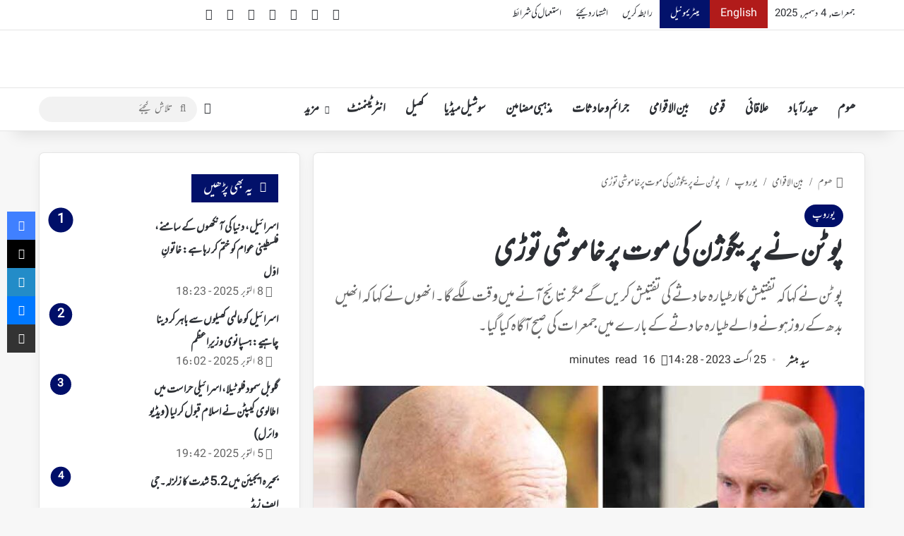

--- FILE ---
content_type: text/html; charset=UTF-8
request_url: https://urdu.munsifdaily.com/putin-breaks-silence-on-praguzs-death/
body_size: 62871
content:
<!DOCTYPE html>
<html dir="rtl" lang="ur" class="" data-skin="light" prefix="og: https://ogp.me/ns#">
<head><meta charset="UTF-8" /><script>if(navigator.userAgent.match(/MSIE|Internet Explorer/i)||navigator.userAgent.match(/Trident\/7\..*?rv:11/i)){var href=document.location.href;if(!href.match(/[?&]nowprocket/)){if(href.indexOf("?")==-1){if(href.indexOf("#")==-1){document.location.href=href+"?nowprocket=1"}else{document.location.href=href.replace("#","?nowprocket=1#")}}else{if(href.indexOf("#")==-1){document.location.href=href+"&nowprocket=1"}else{document.location.href=href.replace("#","&nowprocket=1#")}}}}</script><script>(()=>{class RocketLazyLoadScripts{constructor(){this.v="2.0.4",this.userEvents=["keydown","keyup","mousedown","mouseup","mousemove","mouseover","mouseout","touchmove","touchstart","touchend","touchcancel","wheel","click","dblclick","input"],this.attributeEvents=["onblur","onclick","oncontextmenu","ondblclick","onfocus","onmousedown","onmouseenter","onmouseleave","onmousemove","onmouseout","onmouseover","onmouseup","onmousewheel","onscroll","onsubmit"]}async t(){this.i(),this.o(),/iP(ad|hone)/.test(navigator.userAgent)&&this.h(),this.u(),this.l(this),this.m(),this.k(this),this.p(this),this._(),await Promise.all([this.R(),this.L()]),this.lastBreath=Date.now(),this.S(this),this.P(),this.D(),this.O(),this.M(),await this.C(this.delayedScripts.normal),await this.C(this.delayedScripts.defer),await this.C(this.delayedScripts.async),await this.T(),await this.F(),await this.j(),await this.A(),window.dispatchEvent(new Event("rocket-allScriptsLoaded")),this.everythingLoaded=!0,this.lastTouchEnd&&await new Promise(t=>setTimeout(t,500-Date.now()+this.lastTouchEnd)),this.I(),this.H(),this.U(),this.W()}i(){this.CSPIssue=sessionStorage.getItem("rocketCSPIssue"),document.addEventListener("securitypolicyviolation",t=>{this.CSPIssue||"script-src-elem"!==t.violatedDirective||"data"!==t.blockedURI||(this.CSPIssue=!0,sessionStorage.setItem("rocketCSPIssue",!0))},{isRocket:!0})}o(){window.addEventListener("pageshow",t=>{this.persisted=t.persisted,this.realWindowLoadedFired=!0},{isRocket:!0}),window.addEventListener("pagehide",()=>{this.onFirstUserAction=null},{isRocket:!0})}h(){let t;function e(e){t=e}window.addEventListener("touchstart",e,{isRocket:!0}),window.addEventListener("touchend",function i(o){o.changedTouches[0]&&t.changedTouches[0]&&Math.abs(o.changedTouches[0].pageX-t.changedTouches[0].pageX)<10&&Math.abs(o.changedTouches[0].pageY-t.changedTouches[0].pageY)<10&&o.timeStamp-t.timeStamp<200&&(window.removeEventListener("touchstart",e,{isRocket:!0}),window.removeEventListener("touchend",i,{isRocket:!0}),"INPUT"===o.target.tagName&&"text"===o.target.type||(o.target.dispatchEvent(new TouchEvent("touchend",{target:o.target,bubbles:!0})),o.target.dispatchEvent(new MouseEvent("mouseover",{target:o.target,bubbles:!0})),o.target.dispatchEvent(new PointerEvent("click",{target:o.target,bubbles:!0,cancelable:!0,detail:1,clientX:o.changedTouches[0].clientX,clientY:o.changedTouches[0].clientY})),event.preventDefault()))},{isRocket:!0})}q(t){this.userActionTriggered||("mousemove"!==t.type||this.firstMousemoveIgnored?"keyup"===t.type||"mouseover"===t.type||"mouseout"===t.type||(this.userActionTriggered=!0,this.onFirstUserAction&&this.onFirstUserAction()):this.firstMousemoveIgnored=!0),"click"===t.type&&t.preventDefault(),t.stopPropagation(),t.stopImmediatePropagation(),"touchstart"===this.lastEvent&&"touchend"===t.type&&(this.lastTouchEnd=Date.now()),"click"===t.type&&(this.lastTouchEnd=0),this.lastEvent=t.type,t.composedPath&&t.composedPath()[0].getRootNode()instanceof ShadowRoot&&(t.rocketTarget=t.composedPath()[0]),this.savedUserEvents.push(t)}u(){this.savedUserEvents=[],this.userEventHandler=this.q.bind(this),this.userEvents.forEach(t=>window.addEventListener(t,this.userEventHandler,{passive:!1,isRocket:!0})),document.addEventListener("visibilitychange",this.userEventHandler,{isRocket:!0})}U(){this.userEvents.forEach(t=>window.removeEventListener(t,this.userEventHandler,{passive:!1,isRocket:!0})),document.removeEventListener("visibilitychange",this.userEventHandler,{isRocket:!0}),this.savedUserEvents.forEach(t=>{(t.rocketTarget||t.target).dispatchEvent(new window[t.constructor.name](t.type,t))})}m(){const t="return false",e=Array.from(this.attributeEvents,t=>"data-rocket-"+t),i="["+this.attributeEvents.join("],[")+"]",o="[data-rocket-"+this.attributeEvents.join("],[data-rocket-")+"]",s=(e,i,o)=>{o&&o!==t&&(e.setAttribute("data-rocket-"+i,o),e["rocket"+i]=new Function("event",o),e.setAttribute(i,t))};new MutationObserver(t=>{for(const n of t)"attributes"===n.type&&(n.attributeName.startsWith("data-rocket-")||this.everythingLoaded?n.attributeName.startsWith("data-rocket-")&&this.everythingLoaded&&this.N(n.target,n.attributeName.substring(12)):s(n.target,n.attributeName,n.target.getAttribute(n.attributeName))),"childList"===n.type&&n.addedNodes.forEach(t=>{if(t.nodeType===Node.ELEMENT_NODE)if(this.everythingLoaded)for(const i of[t,...t.querySelectorAll(o)])for(const t of i.getAttributeNames())e.includes(t)&&this.N(i,t.substring(12));else for(const e of[t,...t.querySelectorAll(i)])for(const t of e.getAttributeNames())this.attributeEvents.includes(t)&&s(e,t,e.getAttribute(t))})}).observe(document,{subtree:!0,childList:!0,attributeFilter:[...this.attributeEvents,...e]})}I(){this.attributeEvents.forEach(t=>{document.querySelectorAll("[data-rocket-"+t+"]").forEach(e=>{this.N(e,t)})})}N(t,e){const i=t.getAttribute("data-rocket-"+e);i&&(t.setAttribute(e,i),t.removeAttribute("data-rocket-"+e))}k(t){Object.defineProperty(HTMLElement.prototype,"onclick",{get(){return this.rocketonclick||null},set(e){this.rocketonclick=e,this.setAttribute(t.everythingLoaded?"onclick":"data-rocket-onclick","this.rocketonclick(event)")}})}S(t){function e(e,i){let o=e[i];e[i]=null,Object.defineProperty(e,i,{get:()=>o,set(s){t.everythingLoaded?o=s:e["rocket"+i]=o=s}})}e(document,"onreadystatechange"),e(window,"onload"),e(window,"onpageshow");try{Object.defineProperty(document,"readyState",{get:()=>t.rocketReadyState,set(e){t.rocketReadyState=e},configurable:!0}),document.readyState="loading"}catch(t){console.log("WPRocket DJE readyState conflict, bypassing")}}l(t){this.originalAddEventListener=EventTarget.prototype.addEventListener,this.originalRemoveEventListener=EventTarget.prototype.removeEventListener,this.savedEventListeners=[],EventTarget.prototype.addEventListener=function(e,i,o){o&&o.isRocket||!t.B(e,this)&&!t.userEvents.includes(e)||t.B(e,this)&&!t.userActionTriggered||e.startsWith("rocket-")||t.everythingLoaded?t.originalAddEventListener.call(this,e,i,o):(t.savedEventListeners.push({target:this,remove:!1,type:e,func:i,options:o}),"mouseenter"!==e&&"mouseleave"!==e||t.originalAddEventListener.call(this,e,t.savedUserEvents.push,o))},EventTarget.prototype.removeEventListener=function(e,i,o){o&&o.isRocket||!t.B(e,this)&&!t.userEvents.includes(e)||t.B(e,this)&&!t.userActionTriggered||e.startsWith("rocket-")||t.everythingLoaded?t.originalRemoveEventListener.call(this,e,i,o):t.savedEventListeners.push({target:this,remove:!0,type:e,func:i,options:o})}}J(t,e){this.savedEventListeners=this.savedEventListeners.filter(i=>{let o=i.type,s=i.target||window;return e!==o||t!==s||(this.B(o,s)&&(i.type="rocket-"+o),this.$(i),!1)})}H(){EventTarget.prototype.addEventListener=this.originalAddEventListener,EventTarget.prototype.removeEventListener=this.originalRemoveEventListener,this.savedEventListeners.forEach(t=>this.$(t))}$(t){t.remove?this.originalRemoveEventListener.call(t.target,t.type,t.func,t.options):this.originalAddEventListener.call(t.target,t.type,t.func,t.options)}p(t){let e;function i(e){return t.everythingLoaded?e:e.split(" ").map(t=>"load"===t||t.startsWith("load.")?"rocket-jquery-load":t).join(" ")}function o(o){function s(e){const s=o.fn[e];o.fn[e]=o.fn.init.prototype[e]=function(){return this[0]===window&&t.userActionTriggered&&("string"==typeof arguments[0]||arguments[0]instanceof String?arguments[0]=i(arguments[0]):"object"==typeof arguments[0]&&Object.keys(arguments[0]).forEach(t=>{const e=arguments[0][t];delete arguments[0][t],arguments[0][i(t)]=e})),s.apply(this,arguments),this}}if(o&&o.fn&&!t.allJQueries.includes(o)){const e={DOMContentLoaded:[],"rocket-DOMContentLoaded":[]};for(const t in e)document.addEventListener(t,()=>{e[t].forEach(t=>t())},{isRocket:!0});o.fn.ready=o.fn.init.prototype.ready=function(i){function s(){parseInt(o.fn.jquery)>2?setTimeout(()=>i.bind(document)(o)):i.bind(document)(o)}return"function"==typeof i&&(t.realDomReadyFired?!t.userActionTriggered||t.fauxDomReadyFired?s():e["rocket-DOMContentLoaded"].push(s):e.DOMContentLoaded.push(s)),o([])},s("on"),s("one"),s("off"),t.allJQueries.push(o)}e=o}t.allJQueries=[],o(window.jQuery),Object.defineProperty(window,"jQuery",{get:()=>e,set(t){o(t)}})}P(){const t=new Map;document.write=document.writeln=function(e){const i=document.currentScript,o=document.createRange(),s=i.parentElement;let n=t.get(i);void 0===n&&(n=i.nextSibling,t.set(i,n));const c=document.createDocumentFragment();o.setStart(c,0),c.appendChild(o.createContextualFragment(e)),s.insertBefore(c,n)}}async R(){return new Promise(t=>{this.userActionTriggered?t():this.onFirstUserAction=t})}async L(){return new Promise(t=>{document.addEventListener("DOMContentLoaded",()=>{this.realDomReadyFired=!0,t()},{isRocket:!0})})}async j(){return this.realWindowLoadedFired?Promise.resolve():new Promise(t=>{window.addEventListener("load",t,{isRocket:!0})})}M(){this.pendingScripts=[];this.scriptsMutationObserver=new MutationObserver(t=>{for(const e of t)e.addedNodes.forEach(t=>{"SCRIPT"!==t.tagName||t.noModule||t.isWPRocket||this.pendingScripts.push({script:t,promise:new Promise(e=>{const i=()=>{const i=this.pendingScripts.findIndex(e=>e.script===t);i>=0&&this.pendingScripts.splice(i,1),e()};t.addEventListener("load",i,{isRocket:!0}),t.addEventListener("error",i,{isRocket:!0}),setTimeout(i,1e3)})})})}),this.scriptsMutationObserver.observe(document,{childList:!0,subtree:!0})}async F(){await this.X(),this.pendingScripts.length?(await this.pendingScripts[0].promise,await this.F()):this.scriptsMutationObserver.disconnect()}D(){this.delayedScripts={normal:[],async:[],defer:[]},document.querySelectorAll("script[type$=rocketlazyloadscript]").forEach(t=>{t.hasAttribute("data-rocket-src")?t.hasAttribute("async")&&!1!==t.async?this.delayedScripts.async.push(t):t.hasAttribute("defer")&&!1!==t.defer||"module"===t.getAttribute("data-rocket-type")?this.delayedScripts.defer.push(t):this.delayedScripts.normal.push(t):this.delayedScripts.normal.push(t)})}async _(){await this.L();let t=[];document.querySelectorAll("script[type$=rocketlazyloadscript][data-rocket-src]").forEach(e=>{let i=e.getAttribute("data-rocket-src");if(i&&!i.startsWith("data:")){i.startsWith("//")&&(i=location.protocol+i);try{const o=new URL(i).origin;o!==location.origin&&t.push({src:o,crossOrigin:e.crossOrigin||"module"===e.getAttribute("data-rocket-type")})}catch(t){}}}),t=[...new Map(t.map(t=>[JSON.stringify(t),t])).values()],this.Y(t,"preconnect")}async G(t){if(await this.K(),!0!==t.noModule||!("noModule"in HTMLScriptElement.prototype))return new Promise(e=>{let i;function o(){(i||t).setAttribute("data-rocket-status","executed"),e()}try{if(navigator.userAgent.includes("Firefox/")||""===navigator.vendor||this.CSPIssue)i=document.createElement("script"),[...t.attributes].forEach(t=>{let e=t.nodeName;"type"!==e&&("data-rocket-type"===e&&(e="type"),"data-rocket-src"===e&&(e="src"),i.setAttribute(e,t.nodeValue))}),t.text&&(i.text=t.text),t.nonce&&(i.nonce=t.nonce),i.hasAttribute("src")?(i.addEventListener("load",o,{isRocket:!0}),i.addEventListener("error",()=>{i.setAttribute("data-rocket-status","failed-network"),e()},{isRocket:!0}),setTimeout(()=>{i.isConnected||e()},1)):(i.text=t.text,o()),i.isWPRocket=!0,t.parentNode.replaceChild(i,t);else{const i=t.getAttribute("data-rocket-type"),s=t.getAttribute("data-rocket-src");i?(t.type=i,t.removeAttribute("data-rocket-type")):t.removeAttribute("type"),t.addEventListener("load",o,{isRocket:!0}),t.addEventListener("error",i=>{this.CSPIssue&&i.target.src.startsWith("data:")?(console.log("WPRocket: CSP fallback activated"),t.removeAttribute("src"),this.G(t).then(e)):(t.setAttribute("data-rocket-status","failed-network"),e())},{isRocket:!0}),s?(t.fetchPriority="high",t.removeAttribute("data-rocket-src"),t.src=s):t.src="data:text/javascript;base64,"+window.btoa(unescape(encodeURIComponent(t.text)))}}catch(i){t.setAttribute("data-rocket-status","failed-transform"),e()}});t.setAttribute("data-rocket-status","skipped")}async C(t){const e=t.shift();return e?(e.isConnected&&await this.G(e),this.C(t)):Promise.resolve()}O(){this.Y([...this.delayedScripts.normal,...this.delayedScripts.defer,...this.delayedScripts.async],"preload")}Y(t,e){this.trash=this.trash||[];let i=!0;var o=document.createDocumentFragment();t.forEach(t=>{const s=t.getAttribute&&t.getAttribute("data-rocket-src")||t.src;if(s&&!s.startsWith("data:")){const n=document.createElement("link");n.href=s,n.rel=e,"preconnect"!==e&&(n.as="script",n.fetchPriority=i?"high":"low"),t.getAttribute&&"module"===t.getAttribute("data-rocket-type")&&(n.crossOrigin=!0),t.crossOrigin&&(n.crossOrigin=t.crossOrigin),t.integrity&&(n.integrity=t.integrity),t.nonce&&(n.nonce=t.nonce),o.appendChild(n),this.trash.push(n),i=!1}}),document.head.appendChild(o)}W(){this.trash.forEach(t=>t.remove())}async T(){try{document.readyState="interactive"}catch(t){}this.fauxDomReadyFired=!0;try{await this.K(),this.J(document,"readystatechange"),document.dispatchEvent(new Event("rocket-readystatechange")),await this.K(),document.rocketonreadystatechange&&document.rocketonreadystatechange(),await this.K(),this.J(document,"DOMContentLoaded"),document.dispatchEvent(new Event("rocket-DOMContentLoaded")),await this.K(),this.J(window,"DOMContentLoaded"),window.dispatchEvent(new Event("rocket-DOMContentLoaded"))}catch(t){console.error(t)}}async A(){try{document.readyState="complete"}catch(t){}try{await this.K(),this.J(document,"readystatechange"),document.dispatchEvent(new Event("rocket-readystatechange")),await this.K(),document.rocketonreadystatechange&&document.rocketonreadystatechange(),await this.K(),this.J(window,"load"),window.dispatchEvent(new Event("rocket-load")),await this.K(),window.rocketonload&&window.rocketonload(),await this.K(),this.allJQueries.forEach(t=>t(window).trigger("rocket-jquery-load")),await this.K(),this.J(window,"pageshow");const t=new Event("rocket-pageshow");t.persisted=this.persisted,window.dispatchEvent(t),await this.K(),window.rocketonpageshow&&window.rocketonpageshow({persisted:this.persisted})}catch(t){console.error(t)}}async K(){Date.now()-this.lastBreath>45&&(await this.X(),this.lastBreath=Date.now())}async X(){return document.hidden?new Promise(t=>setTimeout(t)):new Promise(t=>requestAnimationFrame(t))}B(t,e){return e===document&&"readystatechange"===t||(e===document&&"DOMContentLoaded"===t||(e===window&&"DOMContentLoaded"===t||(e===window&&"load"===t||e===window&&"pageshow"===t)))}static run(){(new RocketLazyLoadScripts).t()}}RocketLazyLoadScripts.run()})();</script>

	
	<link rel="profile" href="https://gmpg.org/xfn/11" />
	
<!-- Search Engine Optimization by Rank Math PRO - https://rankmath.com/ -->
<title>پوٹن نے پریگوژن کی موت پر خاموشی توڑی</title>
<link crossorigin data-rocket-preload as="font" href="https://urdu.munsifdaily.com/wp-content/themes/jannah/assets/fonts/tielabs-fonticon/tielabs-fonticon.woff2?ciufdj1" rel="preload">
<link crossorigin data-rocket-preload as="font" href="https://urdu.munsifdaily.com/wp-content/themes/jannah/assets/fonts/fontawesome/fa-brands-400.woff2" rel="preload">
<link crossorigin data-rocket-preload as="font" href="https://unpkg.com/mehr/mehr.ttf" rel="preload">
<style id="wpr-usedcss">img:is([sizes=auto i],[sizes^="auto," i]){contain-intrinsic-size:3000px 1500px}:root{--tie-preset-gradient-1:linear-gradient(135deg, rgba(6, 147, 227, 1) 0%, rgb(155, 81, 224) 100%);--tie-preset-gradient-2:linear-gradient(135deg, rgb(122, 220, 180) 0%, rgb(0, 208, 130) 100%);--tie-preset-gradient-3:linear-gradient(135deg, rgba(252, 185, 0, 1) 0%, rgba(255, 105, 0, 1) 100%);--tie-preset-gradient-4:linear-gradient(135deg, rgba(255, 105, 0, 1) 0%, rgb(207, 46, 46) 100%);--tie-preset-gradient-5:linear-gradient(135deg, rgb(238, 238, 238) 0%, rgb(169, 184, 195) 100%);--tie-preset-gradient-6:linear-gradient(135deg, rgb(74, 234, 220) 0%, rgb(151, 120, 209) 20%, rgb(207, 42, 186) 40%, rgb(238, 44, 130) 60%, rgb(251, 105, 98) 80%, rgb(254, 248, 76) 100%);--tie-preset-gradient-7:linear-gradient(135deg, rgb(255, 206, 236) 0%, rgb(152, 150, 240) 100%);--tie-preset-gradient-8:linear-gradient(135deg, rgb(254, 205, 165) 0%, rgb(254, 45, 45) 50%, rgb(107, 0, 62) 100%);--tie-preset-gradient-9:linear-gradient(135deg, rgb(255, 203, 112) 0%, rgb(199, 81, 192) 50%, rgb(65, 88, 208) 100%);--tie-preset-gradient-10:linear-gradient(135deg, rgb(255, 245, 203) 0%, rgb(182, 227, 212) 50%, rgb(51, 167, 181) 100%);--tie-preset-gradient-11:linear-gradient(135deg, rgb(202, 248, 128) 0%, rgb(113, 206, 126) 100%);--tie-preset-gradient-12:linear-gradient(135deg, rgb(2, 3, 129) 0%, rgb(40, 116, 252) 100%);--tie-preset-gradient-13:linear-gradient(135deg, #4D34FA, #ad34fa);--tie-preset-gradient-14:linear-gradient(135deg, #0057FF, #31B5FF);--tie-preset-gradient-15:linear-gradient(135deg, #FF007A, #FF81BD);--tie-preset-gradient-16:linear-gradient(135deg, #14111E, #4B4462);--tie-preset-gradient-17:linear-gradient(135deg, #F32758, #FFC581);--main-nav-background:#FFFFFF;--main-nav-secondry-background:rgba(0, 0, 0, .03);--main-nav-primary-color:#0088ff;--main-nav-contrast-primary-color:#FFFFFF;--main-nav-text-color:#2c2f34;--main-nav-secondry-text-color:rgba(0, 0, 0, .5);--main-nav-main-border-color:rgba(0, 0, 0, .1);--main-nav-secondry-border-color:rgba(0, 0, 0, .08);--tie-buttons-radius:8px}img.emoji{display:inline!important;border:none!important;box-shadow:none!important;height:1em!important;width:1em!important;margin:0 .07em!important;vertical-align:-.1em!important;background:0 0!important;padding:0!important}:where(.wp-block-button__link){border-radius:9999px;box-shadow:none;padding:calc(.667em + 2px) calc(1.333em + 2px);text-decoration:none}:root :where(.wp-block-button .wp-block-button__link.is-style-outline),:root :where(.wp-block-button.is-style-outline>.wp-block-button__link){border:2px solid;padding:.667em 1.333em}:root :where(.wp-block-button .wp-block-button__link.is-style-outline:not(.has-text-color)),:root :where(.wp-block-button.is-style-outline>.wp-block-button__link:not(.has-text-color)){color:currentColor}:root :where(.wp-block-button .wp-block-button__link.is-style-outline:not(.has-background)),:root :where(.wp-block-button.is-style-outline>.wp-block-button__link:not(.has-background)){background-color:initial;background-image:none}:where(.wp-block-calendar table:not(.has-background) th){background:#ddd}:where(.wp-block-columns){margin-bottom:1.75em}:where(.wp-block-columns.has-background){padding:1.25em 2.375em}:where(.wp-block-post-comments input[type=submit]){border:none}:where(.wp-block-cover-image:not(.has-text-color)),:where(.wp-block-cover:not(.has-text-color)){color:#fff}:where(.wp-block-cover-image.is-light:not(.has-text-color)),:where(.wp-block-cover.is-light:not(.has-text-color)){color:#000}:root :where(.wp-block-cover h1:not(.has-text-color)),:root :where(.wp-block-cover h2:not(.has-text-color)),:root :where(.wp-block-cover h3:not(.has-text-color)),:root :where(.wp-block-cover h4:not(.has-text-color)),:root :where(.wp-block-cover h5:not(.has-text-color)),:root :where(.wp-block-cover h6:not(.has-text-color)),:root :where(.wp-block-cover p:not(.has-text-color)){color:inherit}:where(.wp-block-file){margin-bottom:1.5em}:where(.wp-block-file__button){border-radius:2em;display:inline-block;padding:.5em 1em}:where(.wp-block-file__button):is(a):active,:where(.wp-block-file__button):is(a):focus,:where(.wp-block-file__button):is(a):hover,:where(.wp-block-file__button):is(a):visited{box-shadow:none;color:#fff;opacity:.85;text-decoration:none}:where(.wp-block-group.wp-block-group-is-layout-constrained){position:relative}:root :where(.wp-block-image.is-style-rounded img,.wp-block-image .is-style-rounded img){border-radius:9999px}:where(.wp-block-latest-comments:not([style*=line-height] .wp-block-latest-comments__comment)){line-height:1.1}:where(.wp-block-latest-comments:not([style*=line-height] .wp-block-latest-comments__comment-excerpt p)){line-height:1.8}:root :where(.wp-block-latest-posts.is-grid){padding:0}:root :where(.wp-block-latest-posts.wp-block-latest-posts__list){padding-right:0}ul{box-sizing:border-box}:root :where(.wp-block-list.has-background){padding:1.25em 2.375em}:where(.wp-block-navigation.has-background .wp-block-navigation-item a:not(.wp-element-button)),:where(.wp-block-navigation.has-background .wp-block-navigation-submenu a:not(.wp-element-button)){padding:.5em 1em}:where(.wp-block-navigation .wp-block-navigation__submenu-container .wp-block-navigation-item a:not(.wp-element-button)),:where(.wp-block-navigation .wp-block-navigation__submenu-container .wp-block-navigation-submenu a:not(.wp-element-button)),:where(.wp-block-navigation .wp-block-navigation__submenu-container .wp-block-navigation-submenu button.wp-block-navigation-item__content),:where(.wp-block-navigation .wp-block-navigation__submenu-container .wp-block-pages-list__item button.wp-block-navigation-item__content){padding:.5em 1em}:root :where(p.has-background){padding:1.25em 2.375em}:where(p.has-text-color:not(.has-link-color)) a{color:inherit}:where(.wp-block-post-comments-form) input:not([type=submit]),:where(.wp-block-post-comments-form) textarea{border:1px solid #949494;font-family:inherit;font-size:1em}:where(.wp-block-post-comments-form) input:where(:not([type=submit]):not([type=checkbox])),:where(.wp-block-post-comments-form) textarea{padding:calc(.667em + 2px)}:where(.wp-block-post-excerpt){box-sizing:border-box;margin-bottom:var(--wp--style--block-gap);margin-top:var(--wp--style--block-gap)}:where(.wp-block-preformatted.has-background){padding:1.25em 2.375em}:where(.wp-block-search__button){border:1px solid #ccc;padding:6px 10px}:where(.wp-block-search__input){font-family:inherit;font-size:inherit;font-style:inherit;font-weight:inherit;letter-spacing:inherit;line-height:inherit;text-transform:inherit}:where(.wp-block-search__button-inside .wp-block-search__inside-wrapper){border:1px solid #949494;box-sizing:border-box;padding:4px}:where(.wp-block-search__button-inside .wp-block-search__inside-wrapper) .wp-block-search__input{border:none;border-radius:0;padding:0 4px}:where(.wp-block-search__button-inside .wp-block-search__inside-wrapper) .wp-block-search__input:focus{outline:0}:where(.wp-block-search__button-inside .wp-block-search__inside-wrapper) :where(.wp-block-search__button){padding:4px 8px}:root :where(.wp-block-separator.is-style-dots){height:auto;line-height:1;text-align:center}:root :where(.wp-block-separator.is-style-dots):before{color:currentColor;content:"···";font-family:serif;font-size:1.5em;letter-spacing:2em;padding-left:2em}:root :where(.wp-block-site-logo.is-style-rounded){border-radius:9999px}:where(.wp-block-social-links:not(.is-style-logos-only)) .wp-social-link{background-color:#f0f0f0;color:#444}:where(.wp-block-social-links:not(.is-style-logos-only)) .wp-social-link-amazon{background-color:#f90;color:#fff}:where(.wp-block-social-links:not(.is-style-logos-only)) .wp-social-link-bandcamp{background-color:#1ea0c3;color:#fff}:where(.wp-block-social-links:not(.is-style-logos-only)) .wp-social-link-behance{background-color:#0757fe;color:#fff}:where(.wp-block-social-links:not(.is-style-logos-only)) .wp-social-link-bluesky{background-color:#0a7aff;color:#fff}:where(.wp-block-social-links:not(.is-style-logos-only)) .wp-social-link-codepen{background-color:#1e1f26;color:#fff}:where(.wp-block-social-links:not(.is-style-logos-only)) .wp-social-link-deviantart{background-color:#02e49b;color:#fff}:where(.wp-block-social-links:not(.is-style-logos-only)) .wp-social-link-discord{background-color:#5865f2;color:#fff}:where(.wp-block-social-links:not(.is-style-logos-only)) .wp-social-link-dribbble{background-color:#e94c89;color:#fff}:where(.wp-block-social-links:not(.is-style-logos-only)) .wp-social-link-dropbox{background-color:#4280ff;color:#fff}:where(.wp-block-social-links:not(.is-style-logos-only)) .wp-social-link-etsy{background-color:#f45800;color:#fff}:where(.wp-block-social-links:not(.is-style-logos-only)) .wp-social-link-facebook{background-color:#0866ff;color:#fff}:where(.wp-block-social-links:not(.is-style-logos-only)) .wp-social-link-fivehundredpx{background-color:#000;color:#fff}:where(.wp-block-social-links:not(.is-style-logos-only)) .wp-social-link-flickr{background-color:#0461dd;color:#fff}:where(.wp-block-social-links:not(.is-style-logos-only)) .wp-social-link-foursquare{background-color:#e65678;color:#fff}:where(.wp-block-social-links:not(.is-style-logos-only)) .wp-social-link-github{background-color:#24292d;color:#fff}:where(.wp-block-social-links:not(.is-style-logos-only)) .wp-social-link-goodreads{background-color:#eceadd;color:#382110}:where(.wp-block-social-links:not(.is-style-logos-only)) .wp-social-link-google{background-color:#ea4434;color:#fff}:where(.wp-block-social-links:not(.is-style-logos-only)) .wp-social-link-gravatar{background-color:#1d4fc4;color:#fff}:where(.wp-block-social-links:not(.is-style-logos-only)) .wp-social-link-instagram{background-color:#f00075;color:#fff}:where(.wp-block-social-links:not(.is-style-logos-only)) .wp-social-link-lastfm{background-color:#e21b24;color:#fff}:where(.wp-block-social-links:not(.is-style-logos-only)) .wp-social-link-linkedin{background-color:#0d66c2;color:#fff}:where(.wp-block-social-links:not(.is-style-logos-only)) .wp-social-link-mastodon{background-color:#3288d4;color:#fff}:where(.wp-block-social-links:not(.is-style-logos-only)) .wp-social-link-medium{background-color:#000;color:#fff}:where(.wp-block-social-links:not(.is-style-logos-only)) .wp-social-link-meetup{background-color:#f6405f;color:#fff}:where(.wp-block-social-links:not(.is-style-logos-only)) .wp-social-link-patreon{background-color:#000;color:#fff}:where(.wp-block-social-links:not(.is-style-logos-only)) .wp-social-link-pinterest{background-color:#e60122;color:#fff}:where(.wp-block-social-links:not(.is-style-logos-only)) .wp-social-link-pocket{background-color:#ef4155;color:#fff}:where(.wp-block-social-links:not(.is-style-logos-only)) .wp-social-link-reddit{background-color:#ff4500;color:#fff}:where(.wp-block-social-links:not(.is-style-logos-only)) .wp-social-link-skype{background-color:#0478d7;color:#fff}:where(.wp-block-social-links:not(.is-style-logos-only)) .wp-social-link-snapchat{background-color:#fefc00;color:#fff;stroke:#000}:where(.wp-block-social-links:not(.is-style-logos-only)) .wp-social-link-soundcloud{background-color:#ff5600;color:#fff}:where(.wp-block-social-links:not(.is-style-logos-only)) .wp-social-link-spotify{background-color:#1bd760;color:#fff}:where(.wp-block-social-links:not(.is-style-logos-only)) .wp-social-link-telegram{background-color:#2aabee;color:#fff}:where(.wp-block-social-links:not(.is-style-logos-only)) .wp-social-link-threads{background-color:#000;color:#fff}:where(.wp-block-social-links:not(.is-style-logos-only)) .wp-social-link-tiktok{background-color:#000;color:#fff}:where(.wp-block-social-links:not(.is-style-logos-only)) .wp-social-link-tumblr{background-color:#011835;color:#fff}:where(.wp-block-social-links:not(.is-style-logos-only)) .wp-social-link-twitch{background-color:#6440a4;color:#fff}:where(.wp-block-social-links:not(.is-style-logos-only)) .wp-social-link-twitter{background-color:#1da1f2;color:#fff}:where(.wp-block-social-links:not(.is-style-logos-only)) .wp-social-link-vimeo{background-color:#1eb7ea;color:#fff}:where(.wp-block-social-links:not(.is-style-logos-only)) .wp-social-link-vk{background-color:#4680c2;color:#fff}:where(.wp-block-social-links:not(.is-style-logos-only)) .wp-social-link-wordpress{background-color:#3499cd;color:#fff}:where(.wp-block-social-links:not(.is-style-logos-only)) .wp-social-link-whatsapp{background-color:#25d366;color:#fff}:where(.wp-block-social-links:not(.is-style-logos-only)) .wp-social-link-x{background-color:#000;color:#fff}:where(.wp-block-social-links:not(.is-style-logos-only)) .wp-social-link-yelp{background-color:#d32422;color:#fff}:where(.wp-block-social-links:not(.is-style-logos-only)) .wp-social-link-youtube{background-color:red;color:#fff}:where(.wp-block-social-links.is-style-logos-only) .wp-social-link{background:0 0}:where(.wp-block-social-links.is-style-logos-only) .wp-social-link svg{height:1.25em;width:1.25em}:where(.wp-block-social-links.is-style-logos-only) .wp-social-link-amazon{color:#f90}:where(.wp-block-social-links.is-style-logos-only) .wp-social-link-bandcamp{color:#1ea0c3}:where(.wp-block-social-links.is-style-logos-only) .wp-social-link-behance{color:#0757fe}:where(.wp-block-social-links.is-style-logos-only) .wp-social-link-bluesky{color:#0a7aff}:where(.wp-block-social-links.is-style-logos-only) .wp-social-link-codepen{color:#1e1f26}:where(.wp-block-social-links.is-style-logos-only) .wp-social-link-deviantart{color:#02e49b}:where(.wp-block-social-links.is-style-logos-only) .wp-social-link-discord{color:#5865f2}:where(.wp-block-social-links.is-style-logos-only) .wp-social-link-dribbble{color:#e94c89}:where(.wp-block-social-links.is-style-logos-only) .wp-social-link-dropbox{color:#4280ff}:where(.wp-block-social-links.is-style-logos-only) .wp-social-link-etsy{color:#f45800}:where(.wp-block-social-links.is-style-logos-only) .wp-social-link-facebook{color:#0866ff}:where(.wp-block-social-links.is-style-logos-only) .wp-social-link-fivehundredpx{color:#000}:where(.wp-block-social-links.is-style-logos-only) .wp-social-link-flickr{color:#0461dd}:where(.wp-block-social-links.is-style-logos-only) .wp-social-link-foursquare{color:#e65678}:where(.wp-block-social-links.is-style-logos-only) .wp-social-link-github{color:#24292d}:where(.wp-block-social-links.is-style-logos-only) .wp-social-link-goodreads{color:#382110}:where(.wp-block-social-links.is-style-logos-only) .wp-social-link-google{color:#ea4434}:where(.wp-block-social-links.is-style-logos-only) .wp-social-link-gravatar{color:#1d4fc4}:where(.wp-block-social-links.is-style-logos-only) .wp-social-link-instagram{color:#f00075}:where(.wp-block-social-links.is-style-logos-only) .wp-social-link-lastfm{color:#e21b24}:where(.wp-block-social-links.is-style-logos-only) .wp-social-link-linkedin{color:#0d66c2}:where(.wp-block-social-links.is-style-logos-only) .wp-social-link-mastodon{color:#3288d4}:where(.wp-block-social-links.is-style-logos-only) .wp-social-link-medium{color:#000}:where(.wp-block-social-links.is-style-logos-only) .wp-social-link-meetup{color:#f6405f}:where(.wp-block-social-links.is-style-logos-only) .wp-social-link-patreon{color:#000}:where(.wp-block-social-links.is-style-logos-only) .wp-social-link-pinterest{color:#e60122}:where(.wp-block-social-links.is-style-logos-only) .wp-social-link-pocket{color:#ef4155}:where(.wp-block-social-links.is-style-logos-only) .wp-social-link-reddit{color:#ff4500}:where(.wp-block-social-links.is-style-logos-only) .wp-social-link-skype{color:#0478d7}:where(.wp-block-social-links.is-style-logos-only) .wp-social-link-snapchat{color:#fff;stroke:#000}:where(.wp-block-social-links.is-style-logos-only) .wp-social-link-soundcloud{color:#ff5600}:where(.wp-block-social-links.is-style-logos-only) .wp-social-link-spotify{color:#1bd760}:where(.wp-block-social-links.is-style-logos-only) .wp-social-link-telegram{color:#2aabee}:where(.wp-block-social-links.is-style-logos-only) .wp-social-link-threads{color:#000}:where(.wp-block-social-links.is-style-logos-only) .wp-social-link-tiktok{color:#000}:where(.wp-block-social-links.is-style-logos-only) .wp-social-link-tumblr{color:#011835}:where(.wp-block-social-links.is-style-logos-only) .wp-social-link-twitch{color:#6440a4}:where(.wp-block-social-links.is-style-logos-only) .wp-social-link-twitter{color:#1da1f2}:where(.wp-block-social-links.is-style-logos-only) .wp-social-link-vimeo{color:#1eb7ea}:where(.wp-block-social-links.is-style-logos-only) .wp-social-link-vk{color:#4680c2}:where(.wp-block-social-links.is-style-logos-only) .wp-social-link-whatsapp{color:#25d366}:where(.wp-block-social-links.is-style-logos-only) .wp-social-link-wordpress{color:#3499cd}:where(.wp-block-social-links.is-style-logos-only) .wp-social-link-x{color:#000}:where(.wp-block-social-links.is-style-logos-only) .wp-social-link-yelp{color:#d32422}:where(.wp-block-social-links.is-style-logos-only) .wp-social-link-youtube{color:red}:root :where(.wp-block-social-links .wp-social-link a){padding:.25em}:root :where(.wp-block-social-links.is-style-logos-only .wp-social-link a){padding:0}:root :where(.wp-block-social-links.is-style-pill-shape .wp-social-link a){padding-left:.6666666667em;padding-right:.6666666667em}:root :where(.wp-block-tag-cloud.is-style-outline){display:flex;flex-wrap:wrap;gap:1ch}:root :where(.wp-block-tag-cloud.is-style-outline a){border:1px solid;font-size:unset!important;margin-left:0;padding:1ch 2ch;text-decoration:none!important}:root :where(.wp-block-table-of-contents){box-sizing:border-box}:where(.wp-block-term-description){box-sizing:border-box;margin-bottom:var(--wp--style--block-gap);margin-top:var(--wp--style--block-gap)}:where(pre.wp-block-verse){font-family:inherit}.entry-content{counter-reset:footnotes}:root{--wp--preset--font-size--normal:16px;--wp--preset--font-size--huge:42px}.aligncenter{clear:both}.screen-reader-text{border:0;clip-path:inset(50%);height:1px;margin:-1px;overflow:hidden;padding:0;position:absolute;width:1px;word-wrap:normal!important}.screen-reader-text:focus{background-color:#ddd;clip-path:none;color:#444;display:block;font-size:1em;height:auto;line-height:normal;padding:15px 23px 14px;right:5px;text-decoration:none;top:5px;width:auto;z-index:100000}html :where(.has-border-color){border-style:solid}html :where([style*=border-top-color]){border-top-style:solid}html :where([style*=border-right-color]){border-left-style:solid}html :where([style*=border-bottom-color]){border-bottom-style:solid}html :where([style*=border-left-color]){border-right-style:solid}html :where([style*=border-width]){border-style:solid}html :where([style*=border-top-width]){border-top-style:solid}html :where([style*=border-right-width]){border-left-style:solid}html :where([style*=border-bottom-width]){border-bottom-style:solid}html :where([style*=border-left-width]){border-right-style:solid}html :where(img[class*=wp-image-]){height:auto;max-width:100%}:where(figure){margin:0 0 1em}html :where(.is-position-sticky){--wp-admin--admin-bar--position-offset:var(--wp-admin--admin-bar--height,0px)}@media screen and (max-width:600px){html :where(.is-position-sticky){--wp-admin--admin-bar--position-offset:0px}}:root :where(.wp-block-image figcaption){color:#555;font-size:13px;text-align:center}:where(.wp-block-group.has-background){padding:1.25em 2.375em}:root :where(.wp-block-template-part.has-background){margin-bottom:0;margin-top:0;padding:1.25em 2.375em}:root{--wp--preset--aspect-ratio--square:1;--wp--preset--aspect-ratio--4-3:4/3;--wp--preset--aspect-ratio--3-4:3/4;--wp--preset--aspect-ratio--3-2:3/2;--wp--preset--aspect-ratio--2-3:2/3;--wp--preset--aspect-ratio--16-9:16/9;--wp--preset--aspect-ratio--9-16:9/16;--wp--preset--color--black:#000000;--wp--preset--color--cyan-bluish-gray:#abb8c3;--wp--preset--color--white:#ffffff;--wp--preset--color--pale-pink:#f78da7;--wp--preset--color--vivid-red:#cf2e2e;--wp--preset--color--luminous-vivid-orange:#ff6900;--wp--preset--color--luminous-vivid-amber:#fcb900;--wp--preset--color--light-green-cyan:#7bdcb5;--wp--preset--color--vivid-green-cyan:#00d084;--wp--preset--color--pale-cyan-blue:#8ed1fc;--wp--preset--color--vivid-cyan-blue:#0693e3;--wp--preset--color--vivid-purple:#9b51e0;--wp--preset--color--global-color:#000f69;--wp--preset--gradient--vivid-cyan-blue-to-vivid-purple:linear-gradient(135deg,rgba(6, 147, 227, 1) 0%,rgb(155, 81, 224) 100%);--wp--preset--gradient--light-green-cyan-to-vivid-green-cyan:linear-gradient(135deg,rgb(122, 220, 180) 0%,rgb(0, 208, 130) 100%);--wp--preset--gradient--luminous-vivid-amber-to-luminous-vivid-orange:linear-gradient(135deg,rgba(252, 185, 0, 1) 0%,rgba(255, 105, 0, 1) 100%);--wp--preset--gradient--luminous-vivid-orange-to-vivid-red:linear-gradient(135deg,rgba(255, 105, 0, 1) 0%,rgb(207, 46, 46) 100%);--wp--preset--gradient--very-light-gray-to-cyan-bluish-gray:linear-gradient(135deg,rgb(238, 238, 238) 0%,rgb(169, 184, 195) 100%);--wp--preset--gradient--cool-to-warm-spectrum:linear-gradient(135deg,rgb(74, 234, 220) 0%,rgb(151, 120, 209) 20%,rgb(207, 42, 186) 40%,rgb(238, 44, 130) 60%,rgb(251, 105, 98) 80%,rgb(254, 248, 76) 100%);--wp--preset--gradient--blush-light-purple:linear-gradient(135deg,rgb(255, 206, 236) 0%,rgb(152, 150, 240) 100%);--wp--preset--gradient--blush-bordeaux:linear-gradient(135deg,rgb(254, 205, 165) 0%,rgb(254, 45, 45) 50%,rgb(107, 0, 62) 100%);--wp--preset--gradient--luminous-dusk:linear-gradient(135deg,rgb(255, 203, 112) 0%,rgb(199, 81, 192) 50%,rgb(65, 88, 208) 100%);--wp--preset--gradient--pale-ocean:linear-gradient(135deg,rgb(255, 245, 203) 0%,rgb(182, 227, 212) 50%,rgb(51, 167, 181) 100%);--wp--preset--gradient--electric-grass:linear-gradient(135deg,rgb(202, 248, 128) 0%,rgb(113, 206, 126) 100%);--wp--preset--gradient--midnight:linear-gradient(135deg,rgb(2, 3, 129) 0%,rgb(40, 116, 252) 100%);--wp--preset--font-size--small:13px;--wp--preset--font-size--medium:20px;--wp--preset--font-size--large:36px;--wp--preset--font-size--x-large:42px;--wp--preset--spacing--20:0.44rem;--wp--preset--spacing--30:0.67rem;--wp--preset--spacing--40:1rem;--wp--preset--spacing--50:1.5rem;--wp--preset--spacing--60:2.25rem;--wp--preset--spacing--70:3.38rem;--wp--preset--spacing--80:5.06rem;--wp--preset--shadow--natural:6px 6px 9px rgba(0, 0, 0, .2);--wp--preset--shadow--deep:12px 12px 50px rgba(0, 0, 0, .4);--wp--preset--shadow--sharp:6px 6px 0px rgba(0, 0, 0, .2);--wp--preset--shadow--outlined:6px 6px 0px -3px rgba(255, 255, 255, 1),6px 6px rgba(0, 0, 0, 1);--wp--preset--shadow--crisp:6px 6px 0px rgba(0, 0, 0, 1)}:where(.is-layout-flex){gap:.5em}:where(.is-layout-grid){gap:.5em}:where(.wp-block-post-template.is-layout-flex){gap:1.25em}:where(.wp-block-post-template.is-layout-grid){gap:1.25em}:where(.wp-block-columns.is-layout-flex){gap:2em}:where(.wp-block-columns.is-layout-grid){gap:2em}:root :where(.wp-block-pullquote){font-size:1.5em;line-height:1.6}:root{--brand-color:#0669ff;--dark-brand-color:#0051cc;--bright-color:#FFF;--base-color:#2c2f34}html{-ms-touch-action:manipulation;touch-action:manipulation;-webkit-text-size-adjust:100%;-ms-text-size-adjust:100%}article,aside,figcaption,figure,footer,header,main,nav,section{display:block}canvas,progress,video{display:inline-block}progress{vertical-align:baseline}[hidden],template{display:none}a{background-color:transparent}a:active,a:hover{outline-width:0}b,strong{font-weight:inherit}b,strong{font-weight:600}small{font-size:80%}img{border-style:none}svg:not(:root){overflow:hidden}figure{margin:1em 0}button,input,select,textarea{font:inherit}optgroup{font-weight:700}button,input,select{overflow:visible}button,input,select,textarea{margin:0}button,select{text-transform:none}[type=button],[type=submit],button{cursor:pointer}[disabled]{cursor:default}[type=submit],button,html [type=button]{-webkit-appearance:button}button::-moz-focus-inner,input::-moz-focus-inner{border:0;padding:0}button:-moz-focusring,input:-moz-focusring{outline:ButtonText dotted 1px}fieldset{border:1px solid silver;margin:0 2px;padding:.35em .625em .75em}legend{box-sizing:border-box;color:inherit;display:table;max-width:100%;padding:0;white-space:normal}textarea{overflow:auto}[type=checkbox],[type=radio]{box-sizing:border-box;padding:0}[type=number]::-webkit-inner-spin-button,[type=number]::-webkit-outer-spin-button{height:auto}[type=search]{-webkit-appearance:textfield}[type=search]::-webkit-search-cancel-button,[type=search]::-webkit-search-decoration{-webkit-appearance:none}*{padding:0;margin:0;list-style:none;border:0;outline:0;box-sizing:border-box}:after,:before{box-sizing:border-box}body{background:#f7f7f7;color:var(--base-color);font-family:-apple-system,BlinkMacSystemFont,"Segoe UI",Roboto,Oxygen,Oxygen-Sans,Ubuntu,Cantarell,"Helvetica Neue","Open Sans",Arial,sans-serif;font-size:13px;line-height:21px}.the-subtitle,h1,h2,h3,h4{line-height:1.4;font-weight:600}h1{font-size:41px;font-weight:700}h2{font-size:27px}h3{font-size:23px}.the-subtitle,h4{font-size:17px}a{color:var(--base-color);text-decoration:none;transition:.15s}a:hover{color:var(--brand-color)}embed,img,object{max-width:100%;height:auto}iframe{max-width:100%}p{line-height:1.7}.screen-reader-text{clip:rect(1px,1px,1px,1px);position:absolute!important;height:1px;width:1px;overflow:hidden}.stream-item{text-align:center;position:relative;z-index:2;margin:20px 0;padding:0}.stream-item iframe{margin:0 auto}.stream-item img{max-width:100%;width:auto;height:auto;margin:0 auto;display:inline-block;vertical-align:middle}.header-layout-3.no-stream-item .logo-container{width:100%;float:none}@media (max-width:768px){.hide_back_top_button #go-to-top,.hide_breaking_news #top-nav,.hide_post_authorbio .post-components .about-author,.hide_post_newsletter #post-newsletter{display:none!important}}.tie-icon:before,[class*=" tie-icon-"],[class^=tie-icon-]{font-family:tiefonticon!important;speak:never;font-style:normal;font-weight:400;font-variant:normal;text-transform:none;line-height:1;-webkit-font-smoothing:antialiased;-moz-osx-font-smoothing:grayscale;display:inline-block}#autocomplete-suggestions,.tie-popup{display:none}.container{margin-right:auto;margin-left:auto;padding-left:15px;padding-right:15px}.container:after{content:"";display:table;clear:both}@media (min-width:768px){.container{width:100%}.has-first-big-post li:first-child .tie-media-icon:before{width:50px;height:50px;line-height:46px}}@media (min-width:1200px){.container{max-width:1200px}}.tie-row{margin-left:-15px;margin-right:-15px}.tie-row:after{content:"";display:table;clear:both}.tie-col-md-12,.tie-col-md-3,.tie-col-md-4,.tie-col-md-8,.tie-col-xs-12,.tie-col-xs-4,.tie-col-xs-6{position:relative;min-height:1px;padding-left:15px;padding-right:15px}.tie-col-xs-12,.tie-col-xs-4,.tie-col-xs-6{float:left}.tie-col-xs-4{width:33.33333%}.tie-col-xs-6{width:50%}.tie-col-xs-12{width:100%}@media (min-width:992px){.tie-col-md-12,.tie-col-md-3,.tie-col-md-4,.tie-col-md-8{float:left}.tie-col-md-3{width:25%}.tie-col-md-4{width:33.33333%}.tie-col-md-8{width:66.66667%}.tie-col-md-12{width:100%}}.tie-alignleft{float:left}.tie-alignright{float:right}.fullwidth{width:100%!important}.aligncenter{clear:both;display:block;margin:0 auto 1.75em;text-align:center;margin-left:auto;margin-right:auto;margin-top:6px;margin-bottom:6px}.clearfix:after,.clearfix:before{content:"\0020";display:block;height:0;overflow:hidden}.clearfix:after{clear:both}#tie-wrapper,.tie-container{height:100%;min-height:650px}.tie-container{position:relative;overflow:hidden}#tie-wrapper{background:#fff;position:relative;z-index:108;height:100%;margin:0 auto}.container-wrapper{background:#fff;border:1px solid rgba(0,0,0,.1);border-radius:2px;padding:30px}#content{margin-top:30px}.site-content{-ms-word-wrap:break-word;word-wrap:break-word}@media (min-width:992px){.border-layout #tie-container{margin:25px}.border-layout:after,.border-layout:before{background:inherit;content:"";display:block;height:25px;left:0;bottom:0;position:fixed;width:100%;z-index:110}.border-layout:before{top:0;bottom:auto}.border-layout.admin-bar:before{top:32px}.border-layout #main-nav.fixed-nav{left:25px;right:25px;width:calc(100% - 50px)}}.theme-header{background:#fff;position:relative;z-index:999}.theme-header:after{content:"";display:table;clear:both}.theme-header.has-shadow{box-shadow:rgba(0,0,0,.1) 0 25px 20px -20px}#menu-components-wrap{display:flex;justify-content:space-between;width:100%;flex-wrap:wrap}.logo-row{position:relative}#logo{margin-top:40px;margin-bottom:40px;display:block;float:left}#logo img{vertical-align:middle}#logo img[src*='.svg']{width:100%!important}@-moz-document url-prefix(){#logo img[src*='.svg']{height:100px}}#logo a{display:inline-block}@media (max-width:991px){#content{margin-top:15px}#theme-header.has-normal-width-logo #logo{margin:14px 0!important;text-align:left;line-height:1}#theme-header.has-normal-width-logo #logo img{width:auto;height:auto;max-width:190px}#theme-header.mobile-header-centered #logo{float:none;text-align:center}}.components{display:flex;align-items:center;justify-content:end}.components>li{position:relative}.components>li.social-icons-item{margin:0}.components>li>a{display:block;position:relative;width:30px;text-align:center;font-size:16px;white-space:nowrap}.components>li:hover>a,.components>li>a:hover{z-index:2}.components .avatar{border-radius:100%;position:relative;top:3px;max-width:20px}.components .search-bar form{width:auto;background:rgba(255,255,255,.1);line-height:36px;border-radius:50px;position:relative}.main-nav-light .main-nav .components .search-bar form,.top-nav-light .top-nav .components .search-bar form{background:rgba(0,0,0,.05)}.components #search-input{border:0;width:100%;background:0 0;padding:0 35px 0 20px;border-radius:0;font-size:inherit}.components #search-submit{position:absolute;right:0;top:0;width:40px;line-height:inherit;color:#777;background:0 0;font-size:15px;padding:0;transition:color .15s;border:none}.components #search-submit:hover{color:var(--brand-color)}#search-submit .tie-icon-spinner{color:#fff;cursor:default;animation:3s linear infinite tie-spin}.components .tie-weather-widget{color:var(--base-color)}.main-nav-dark .main-nav .tie-weather-widget{color:#fff}.top-nav-dark .top-nav .tie-weather-widget{color:#ccc}.header-layout-1 #menu-components-wrap{display:flex;justify-content:flex-end}.header-layout-1 .main-menu-wrapper{display:table;width:100%}.header-layout-1 #logo{line-height:1;float:left;margin-top:20px;margin-bottom:20px}@media (max-width:991px){.header-layout-1 .main-menu-wrapper,.logo-container{border-width:0;display:flex;flex-flow:row nowrap;align-items:center;justify-content:space-between}}.mobile-header-components{display:none;z-index:10;height:30px;line-height:30px;flex-wrap:nowrap;flex:1 1 0%}.mobile-header-components .components{float:none;display:flex!important;justify-content:flex-start}.mobile-header-components .components li.custom-menu-link{display:inline-block;float:none}.mobile-header-components .components li.custom-menu-link>a{width:20px;padding-bottom:15px}.header-layout-1.main-nav-dark .mobile-header-components .components li.custom-menu-link>a{color:#fff}.mobile-header-components [class*=" tie-icon-"],.mobile-header-components [class^=tie-icon-]{font-size:18px;width:20px;height:20px;vertical-align:middle}.mobile-header-components .tie-mobile-menu-icon{font-size:20px}.mobile-header-components .nav-icon{display:inline-block;width:20px;height:2px;background-color:var(--base-color);position:relative;top:-4px;transition:background .4s ease}.mobile-header-components .nav-icon:after,.mobile-header-components .nav-icon:before{position:absolute;right:0;background-color:var(--base-color);content:'';display:block;width:100%;height:100%;transition:transform .4s,background .4s,right .2s ease;transform:translateZ(0);backface-visibility:hidden}.mobile-header-components .nav-icon:before{transform:translateY(-7px)}.mobile-header-components .nav-icon:after{transform:translateY(7px)}.dark-skin .mobile-header-components .nav-icon,.dark-skin .mobile-header-components .nav-icon:after,.dark-skin .mobile-header-components .nav-icon:before,.main-nav-dark.header-layout-1 .mobile-header-components .nav-icon,.main-nav-dark.header-layout-1 .mobile-header-components .nav-icon:after,.main-nav-dark.header-layout-1 .mobile-header-components .nav-icon:before{background-color:#fff}#mobile-header-components-area_1 .components li.custom-menu-link>a{margin-right:15px}#mobile-header-components-area_2 .components{flex-direction:row-reverse}#mobile-header-components-area_2 .components li.custom-menu-link>a{margin-left:15px}#mobile-menu-icon:hover .nav-icon,#mobile-menu-icon:hover .nav-icon:after,#mobile-menu-icon:hover .nav-icon:before{background-color:var(--brand-color)}@media (max-width:991px){.logo-container:after,.logo-container:before{height:1px}#tie-body #mobile-container,.mobile-header-components{display:block}#slide-sidebar-widgets{display:none}}.top-nav{background-color:#fff;position:relative;z-index:10;line-height:40px;border:1px solid rgba(0,0,0,.1);border-width:1px 0;color:var(--base-color);clear:both}.main-nav-below.top-nav-above .top-nav{border-top-width:0}.top-nav a:not(.button):not(:hover){color:var(--base-color)}.top-nav .components>li:hover>a{color:var(--brand-color)}.top-nav .search-bar{margin-top:3px;margin-bottom:3px;line-height:34px}.topbar-wrapper{display:flex;min-height:40px}.top-nav .tie-alignleft,.top-nav .tie-alignright{flex-grow:1;position:relative}.topbar-today-date{padding-right:15px;flex-shrink:0}.top-menu .menu a{padding:0 10px}.top-menu .menu li:hover>a{color:var(--brand-color)}.top-menu .menu ul{display:none;position:absolute;background:#fff}.top-menu .menu li:hover>ul{display:block}.top-menu .menu li{position:relative}.top-menu .menu ul.sub-menu a{width:200px;line-height:20px;padding:10px 15px}.tie-alignright .top-menu{float:right;border-width:0 1px}.top-menu .menu .tie-current-menu>a{color:var(--brand-color)}.top-nav .tie-alignleft .components,.top-nav .tie-alignleft .components>li{float:left;justify-content:start}.top-nav-dark .top-nav{background-color:#2c2e32;color:#ccc}.top-nav-dark .top-nav *{border-color:rgba(255,255,255,.1)}.top-nav-dark .top-nav .components>li.social-icons-item .social-link:not(:hover) span,.top-nav-dark .top-nav .components>li>a{color:#ccc}.top-nav-dark .top-nav .components>li:hover>a{color:#fff}.top-nav-dark .top-nav .top-menu li a{color:#ccc;border-color:rgba(255,255,255,.04)}.top-nav-dark .top-menu ul{background:#2c2e32}.top-nav-dark .top-menu li:hover>a{background:rgba(0,0,0,.1);color:var(--brand-color)}@media (max-width:991px){.theme-header .components,.top-menu,.top-nav:not(.has-breaking-news),.topbar-today-date{display:none}}.main-nav-wrapper{position:relative;z-index:4}.main-nav{background-color:var(--main-nav-background);color:var(--main-nav-primary-color);position:relative;border:1px solid var(--main-nav-main-border-color);border-width:1px 0}.main-menu-wrapper{position:relative}.theme-header:not(.main-nav-boxed) .fixed-nav .main-menu-wrapper{background:0 0!important}@media (min-width:992px){.header-menu .menu{display:flex}.header-menu .menu a{display:block;position:relative}.header-menu .menu>li>a{white-space:nowrap}.header-menu .menu .sub-menu a{padding:8px 10px}.header-menu .menu a:hover,.header-menu .menu li:hover>a{z-index:2}.header-menu .menu ul:not(.sub-menu-columns):not(.sub-menu-columns-item):not(.sub-list):not(.mega-cat-sub-categories):not(.slider-arrow-nav){box-shadow:0 2px 5px rgba(0,0,0,.1)}.header-menu .menu ul li{position:relative}.header-menu .menu ul a{border-width:0 0 1px;transition:.15s}.header-menu .menu ul ul{top:0;left:100%}#main-nav{z-index:9;line-height:60px}.main-menu .menu a{transition:.15s}.main-menu .menu>li>a{padding:0 14px;font-size:14px;font-weight:700}.main-menu .menu>li>.menu-sub-content{border-top:2px solid var(--main-nav-primary-color)}.main-menu .menu ul{line-height:20px;z-index:1}.main-menu .menu-sub-content{background:var(--main-nav-background);display:none;padding:15px;width:230px;position:absolute;box-shadow:0 3px 4px rgba(0,0,0,.2)}.main-menu .menu-sub-content a{width:200px}.main-menu ul li:hover>.menu-sub-content,.main-menu ul li[aria-expanded=true]>.mega-menu-block,.main-menu ul li[aria-expanded=true]>ul{display:block;z-index:1}nav.main-nav.menu-style-solid-bg .menu>li.tie-current-menu>a,nav.main-nav.menu-style-solid-bg .menu>li:hover>a{background-color:var(--main-nav-primary-color);color:var(--main-nav-contrast-primary-color)}nav.main-nav.menu-style-side-arrow .menu>li.tie-current-menu{border-bottom-color:var(--main-nav-primary-color);border-bottom-width:10px!important;border-bottom-style:solid;margin-bottom:-10px}nav.main-nav.menu-style-side-arrow .menu>li.tie-current-menu+.tie-current-menu{border-bottom:none!important}nav.main-nav.menu-style-side-arrow .menu>li.tie-current-menu+.tie-current-menu>a:after{display:none!important}nav.main-nav.menu-style-side-arrow .menu>li.tie-current-menu>a:after{position:absolute;content:"";width:0;height:0;background-color:transparent;border-top:10px solid var(--main-nav-primary-color);border-right:10px solid transparent;bottom:-10px;left:100%;filter:brightness(80%)}nav.main-nav.menu-style-side-arrow .menu>li.tie-current-menu.mega-menu:hover:after,nav.main-nav.menu-style-side-arrow .menu>li.tie-current-menu.mega-menu:hover>a:after,nav.main-nav.menu-style-side-arrow .menu>li.tie-current-menu.menu-item-has-children:hover:after,nav.main-nav.menu-style-side-arrow .menu>li.tie-current-menu.menu-item-has-children:hover>a:after{display:none}.header-layout-1 .main-menu-wrap .menu>li:only-child:not(.mega-menu){position:relative}.header-layout-1 .main-menu-wrap .menu>li:only-child>.menu-sub-content{right:0;left:auto}.header-layout-1 .main-menu-wrap .menu>li:only-child>.menu-sub-content ul{left:auto;right:100%}nav.main-nav .components>li:hover>a{color:var(--brand-color)}.main-nav .components li a:hover,.main-nav .menu ul li:hover>a:not(.megamenu-pagination){color:var(--main-nav-primary-color)}.main-nav .components li a,.main-nav .menu a{color:var(--main-nav-text-color)}.main-nav .components li a.button:hover{color:var(--main-nav-contrast-primary-color)}.main-nav-light{--main-nav-background:#FFFFFF;--main-nav-secondry-background:rgba(0, 0, 0, .03);--main-nav-primary-color:var(--brand-color);--main-nav-contrast-primary-color:var(--bright-color);--main-nav-text-color:var(--base-color);--main-nav-secondry-text-color:rgba(0, 0, 0, .5);--main-nav-main-border-color:rgba(0, 0, 0, .1);--main-nav-secondry-border-color:rgba(0, 0, 0, .08)}.main-nav-light.fixed-nav{background-color:rgba(255,255,255,.95)}.main-nav-dark{--main-nav-background:#1f2024;--main-nav-secondry-background:rgba(0, 0, 0, .2);--main-nav-primary-color:var(--brand-color);--main-nav-contrast-primary-color:var(--bright-color);--main-nav-text-color:#FFFFFF;--main-nav-secondry-text-color:rgba(225, 255, 255, .5);--main-nav-main-border-color:rgba(255, 255, 255, .07);--main-nav-secondry-border-color:rgba(255, 255, 255, .04)}.main-nav-dark .main-nav{border-width:0}.main-nav-dark .main-nav.fixed-nav{background-color:rgba(31,32,36,.95)}.mega-menu>a:before,header .menu-item-has-children>a:before{content:'';position:absolute;right:10px;top:50%;bottom:auto;transform:translateY(-50%);font-family:tiefonticon!important;font-style:normal;font-weight:400;font-variant:normal;text-transform:none;content:"\f079";font-size:11px;line-height:1}.mega-menu .menu-item-has-children>a:before,header .menu-item-has-children .menu-item-has-children>a:before{content:"\f106";font-size:15px}.menu .mega-menu:not(.is-icon-only)>a,.menu>.menu-item-has-children:not(.is-icon-only)>a{padding-right:25px}.dark-skin .main-nav-below.top-nav-above #main-nav{border-width:0}.header-layout-1.main-nav-below.top-nav-above .main-nav{margin-top:-1px;border-top-width:0}}.header-layout-1.has-shadow:not(.top-nav-below) .main-nav{border-bottom:0}#theme-header.header-layout-1>div:only-child nav{border-width:0!important}@media only screen and (min-width:992px) and (max-width:1100px){.main-nav .menu>li:not(.is-icon-only)>a{padding-left:7px;padding-right:7px}.main-nav .menu>li:not(.is-icon-only)>a:before{display:none}}.theme-header .fixed-nav{position:fixed;width:100%;top:0;bottom:auto!important;z-index:100;will-change:transform;transform:translateY(-100%);transition:transform .3s;box-shadow:rgba(99,99,99,.2) 0 2px 8px 0;border-width:0;background-color:rgba(255,255,255,.95)}.theme-header .fixed-nav:not(.just-before-sticky){line-height:60px!important}.admin-bar .theme-header .fixed-nav{top:32px}@media (max-width:782px){.admin-bar .theme-header .fixed-nav{top:46px}}@media (max-width:600px){.admin-bar .theme-header .fixed-nav{top:0}}.theme-header .fixed-nav .container{opacity:.95}.theme-header .fixed-nav .main-menu,.theme-header .fixed-nav .main-menu-wrapper{border-top:0}.theme-header .fixed-nav.fixed-unpinned:not(.default-behavior-mode) .main-menu .menu>li.tie-current-menu{border-bottom-width:0;margin-bottom:0}.theme-header .fixed-nav.unpinned-no-transition{transition:none}.theme-header .fixed-nav:not(.fixed-unpinned):not(.fixed-pinned) .tie-current-menu{border:none!important}.theme-header .default-behavior-mode.fixed-unpinned,.theme-header .fixed-pinned{transform:translate3d(0,0,0)}@media (max-width:991px){.theme-header .fixed-nav{transition:none}.fixed-nav#main-nav.sticky-nav-slide.sticky-down,.fixed-nav#main-nav.sticky-up,.fixed-nav.logo-container.sticky-nav-slide.sticky-down,.fixed-nav.logo-container.sticky-up{transition:transform .4s ease}.sticky-type-slide .fixed-nav#main-nav.sticky-nav-slide-visible,.sticky-type-slide .fixed-nav.logo-container.sticky-nav-slide-visible{transform:translateY(0)}.fixed-nav.default-behavior-mode{transform:none!important}#tie-wrapper header#theme-header{box-shadow:none;background:0 0!important}.header-layout-1 .main-nav,.logo-container{border-width:0;box-shadow:0 3px 7px 0 rgba(0,0,0,.1)}.header-layout-1 .main-nav,.logo-container{background-color:#fff}.dark-skin .logo-container,.main-nav-dark.header-layout-1 .main-nav{background-color:#1f2024}.dark-skin #theme-header .logo-container.fixed-nav{background-color:rgba(31,32,36,.95)}.header-layout-1 #menu-components-wrap,.header-layout-3 .main-nav-wrapper{display:none}.main-menu-wrapper .main-menu-wrap{width:100%}}.magazine2 .container-wrapper{border-width:0;padding:0;background-color:transparent;opacity:.99}@media (min-width:992px){.border-layout .theme-header .fixed-nav{top:25px}.border-layout.admin-bar .theme-header .fixed-nav{top:57px}.magazine2 .sidebar-left .sidebar,.magazine2.sidebar-left .sidebar{padding-right:40px}.magazine2 .sidebar-right .sidebar,.magazine2.sidebar-right .sidebar{padding-left:40px}}.magazine2.page .entry-content{padding-top:0}.magazine2 .mag-box,.magazine2 .sidebar .container-wrapper,.magazine2 .sidebar .tie-weather-widget,.magazine2 .widget-content-only{margin-bottom:50px}.dark-skin .magazine2 .container-wrapper{background-color:transparent}.magazine2.post-layout-1 .entry-header-outer{padding:0 0 20px}.magazine2.search .entry-header-outer{margin-bottom:30px}.magazine2 .share-buttons-bottom{border:1px solid rgba(0,0,0,.1);padding:15px}.magazine2 .post-components>div{margin-top:50px}@media (max-width:991px){.magazine2 .mag-box,.magazine2 .sidebar .container-wrapper,.magazine2 .sidebar .tie-weather-widget,.magazine2 .widget-content-only{margin-bottom:30px}.magazine2.search .entry-header-outer{margin-bottom:20px}.magazine2 .post-components>div{margin-top:30px}}.magazine2 #post-newsletter{padding:30px;border-width:1px;background:#f7f7f7}.dark-skin .magazine2 #post-newsletter{background-color:#18191c}.magazine2 .entry-content{padding:0 0 30px}@media (max-width:670px){.magazine2 #post-newsletter{padding:15px}.magazine2 .entry-content{padding:0 0 15px}}.magazine2 .post-element .entry-content{padding:15px 0 0}.main-nav-dark .main-nav input,.top-nav-dark .top-nav input{color:#ccc}.top-nav-dark .top-nav input{color:#ccc}input,select,textarea{border:1px solid rgba(0,0,0,.1);color:var(--base-color);font-size:13px;outline:0;padding:10px 12px;line-height:23px;border-radius:2px;transition:background .3s,border .3s;max-width:100%;background-color:transparent}input:hover,input[type=text]:focus,select:focus,select:hover,textarea:focus,textarea:hover{background-color:rgba(0,0,0,.03)}input:not([type=checkbox]):not([type=radio]),textarea{appearance:none;outline:0}textarea{width:100%}select{padding:5px;height:30px;-webkit-appearance:menulist}select[multiple]{height:auto}[type=radio]{appearance:radio}@media (max-width:767px){.magazine1:not(.has-builder):not(.error404) .main-content,.magazine1:not(.has-builder):not(.error404) .sidebar{padding-left:0;padding-right:0}.magazine1:not(.has-builder):not(.error404) .social-icons-widget.widget-content-only{padding:0 20px}input:not([type=submit]),select,textarea{font-size:16px!important}.entry-header .post-meta>div,.entry-header .post-meta>span,.main-content .post-meta>div,.main-content .post-meta>span{float:left}}.button,[type=submit]{width:auto;position:relative;background-color:var(--tie-buttons-color,var(--brand-color));color:var(--tie-buttons-text,var(--bright-color));border-radius:var(--tie-buttons-radius,2px);border:var(--tie-buttons-border-width,0) solid var(--tie-buttons-border-color,var(--brand-color));padding:10px 25px;margin:0;font-weight:600;font-size:14px;display:inline-block;text-align:center;line-height:21px;cursor:pointer;text-decoration:none;vertical-align:middle;transition:.3s;appearance:none}.button:hover,[type=submit]:hover{background-color:var(--tie-buttons-hover-color,var(--dark-brand-color));color:var(--tie-buttons-hover-text,var(--bright-color));text-decoration:none}code,tt{font-family:Inconsolata,Monaco,MonacoRegular,monospace;font-size:13px;line-height:1.6}code{background-color:#d1d1d1;color:#1a1a1a;padding:.125em .25em}::-moz-selection{background:var(--brand-color);color:var(--bright-color);text-shadow:none}::selection{background:var(--brand-color);color:var(--bright-color);text-shadow:none}@media (min-width:992px){.sidebar-right .main-content{float:left}.sidebar-right .sidebar{float:right}.magazine1 .sidebar-right .main-content,.sidebar-right.magazine1 .main-content{padding-right:3px}.magazine2 .sidebar-right .main-content,.sidebar-right.magazine2 .main-content{padding-right:5px}.sidebar-left .main-content{float:right;padding-left:5px}.sidebar-left .sidebar{float:left}.magazine1 .sidebar-left .main-content,.sidebar-left.magazine1 .main-content{padding-left:3px}.magazine2 .sidebar-left .main-content,.sidebar-left.magazine2 .main-content{padding-left:5px}}.full-width .main-content{width:100%}@keyframes tieSlideInUp{from{transform:translate3d(0,20px,0);opacity:0}to{transform:translate3d(0,0,0);opacity:1}}#tie-body .tie-animate-slideInUp{opacity:0;animation:.4s forwards tieSlideInUp;animation-delay:.3}.is-thumb-overlay-disabled .post-thumb:hover{opacity:.85!important}.is-thumb-overlay-disabled .media-overlay .post-thumb:hover img{opacity:1}.is-thumb-overlay-disabled .post-thumb-overlay{display:none}.is-thumb-overlay-disabled .media-overlay .post-thumb-overlay{display:block}.post-thumb{position:relative;height:100%;display:block;backface-visibility:hidden;transform:rotate(0);transition:opacity .2s}.post-thumb img{width:100%;display:block}.post-thumb .post-cat-wrap{position:absolute;bottom:10px;margin:0;right:10px}.post-thumb-overlay-wrap{position:absolute;width:100%;height:100%;overflow:hidden}.post-thumb-overlay{position:absolute;width:100%;height:100%;z-index:3;background:rgba(35,38,42,.8);transform:scale(1.5);transition:.4s;opacity:0}.post-thumb-overlay:hover{opacity:1;transform:scale(1)}.post-thumb-overlay .tie-media-icon{position:absolute;left:50%;top:50%;bottom:auto;right:auto;transform:translateX(-50%) translateY(-50%);color:#fff;text-align:center;font-size:32px;z-index:8}.post-thumb-overlay .tie-media-icon:before{height:32px;width:32px;content:"\e685"}.media-overlay .post-thumb-overlay{background:0 0;transform:scale(1);opacity:1}.media-overlay .tie-media-icon:before{border:2px solid #fff;border-radius:50%;width:40px;height:40px;line-height:36px;display:block;content:"\f030";text-align:center;font-size:17px;background:rgba(0,0,0,.3);transition:.3s;z-index:2}.media-overlay .post-thumb:hover img{opacity:.85}.media-overlay .post-thumb:hover .tie-media-icon:before{background:rgba(0,0,0,.6)}.media-overlay .tie-standard .tie-media-icon{display:none}.post-meta{margin:10px 0 8px;font-size:12px;overflow:hidden}.post-meta,.post-meta a:not(:hover){color:#666}.post-meta .meta-item{margin-right:8px;display:inline-block}.post-meta .meta-item.tie-icon:before{padding-right:3px}.post-meta .meta-item.date:before{content:"\f017"}.post-meta .tie-alignright .meta-item:last-child{margin:0!important}.post-cat-wrap{position:relative;z-index:3;pointer-events:auto;margin-bottom:5px;font-weight:400;font-family:inherit!important;line-height:0;display:block}.post-cat{display:inline-block;background:var(--brand-color);color:var(--bright-color);padding:0 11px;font-size:13px;line-height:2em;margin-right:4px;position:relative;white-space:nowrap;word-wrap:normal;letter-spacing:0;transition:.3s;border-radius:4px}.post-cat:first-child:last-child{margin:0}a.post-cat:hover{background:var(--dark-brand-color);color:var(--bright-color)}.slider-arrow-nav{float:right;margin-left:5px}.slider-arrow-nav li{float:left;clear:none}.slider-arrow-nav a{border:1px solid rgba(0,0,0,.1);margin-left:5px;font-size:12px;line-height:20px;width:22px;height:22px;text-align:center;display:inline-block;cursor:pointer;border-radius:2px}.slider-arrow-nav a:not(.pagination-disabled):hover{background-color:var(--brand-color);color:var(--bright-color);border-color:var(--brand-color)}.widget-pagination-wrapper{clear:both;overflow:hidden;margin-top:15px!important}.widget-pagination-wrapper .slider-arrow-nav{display:flex;float:none;margin:0;justify-content:center}.widget-pagination-wrapper .slider-arrow-nav li{margin:0;padding:0}.widget-pagination-wrapper .slider-arrow-nav a{width:30px;height:30px;line-height:28px}.widget-pagination-wrapper .widget-pagination{margin-top:0!important}#breadcrumb{margin:50px 0 0}#breadcrumb,#breadcrumb a:not(:hover){color:#666}#breadcrumb .delimiter{margin:0 3px;font-style:normal}.entry-header-outer #breadcrumb{margin:0 0 20px;padding:0}.about-author{overflow:hidden;background:0 0;box-shadow:none!important}.about-author .author-name{font-size:18px;display:inline-block}.about-author .social-icons{padding:0;margin:0}.about-author li.social-icons-item{float:left;list-style:none;padding:0;margin:0}.about-author li.social-icons-item a{font-size:15px;width:auto;height:auto}.about-author li.social-icons-item a span{width:24px}.about-author li.social-icons-item a:not(:hover) span{color:var(--base-color)}.about-author li.social-icons-item a:hover{background-color:transparent!important}@media (max-width:479px){#theme-header.has-normal-width-logo #logo img{max-width:160px;max-height:60px!important}.about-author{text-align:center}.about-author .social-icons li{float:none;display:inline-block}}.social-icons-item{float:right;margin-left:6px;position:relative}.social-icons-item .social-link span{color:var(--base-color);transition:.15s;line-height:unset}.social-icons .social-icons-item .social-link,.social-icons-widget .social-icons-item .social-link{width:24px;height:24px;line-height:24px;padding:0;display:block;text-align:center;border-radius:2px}.social-icons-widget .social-icons-item .social-link:hover span{color:#fff}.main-nav .components>li.social-icons-item .social-link:hover{background-color:transparent!important}.main-nav .components>li.social-icons-item .social-link:not(:hover) span{color:var(--main-nav-text-color)}.top-nav .components>li.social-icons-item .social-link:hover{background-color:transparent!important}.top-nav .components>li.social-icons-item .social-link:not(:hover) span{color:var(--base-color)}.social-icons-item .facebook-social-icon{background-color:#4080ff!important}.social-icons-item .facebook-social-icon span{color:#4080ff}.social-icons-item .twitter-social-icon{background-color:#000!important}.social-icons-item .twitter-social-icon span{color:#000}.social-icons-item .linkedin-social-icon{background-color:#238cc8!important}.social-icons-item .linkedin-social-icon span{color:#238cc8}.social-icons-item .instagram-social-icon{background-color:#c13584!important}.social-icons-item .instagram-social-icon span{color:#c13584}.social-icons-item .youtube-social-icon{background-color:#ef4e41!important}.social-icons-item .youtube-social-icon span{color:#ef4e41}.social-icons-item .rss-social-icon{background-color:#faa33d!important}.social-icons-item .rss-social-icon span{color:#faa33d}.social-icons-item .telegram-social-icon{background-color:#08c!important}.social-icons-item .telegram-social-icon span{color:#08c}.social-icons-item .whatsapp-social-icon{background-color:#43d854!important}.social-icons-item .whatsapp-social-icon span{color:#43d854}ul:not(.solid-social-icons) .social-icons-item a:not(:hover){background-color:transparent!important}.solid-social-icons .social-link{background-color:var(--base-color);transition:opacity .3s}.dark-skin .solid-social-icons .social-link{background-color:#27292d;border-color:#27292d}.solid-social-icons .social-link span{color:#fff!important;transition:.1s}.solid-social-icons .social-link:hover{opacity:.8}.featured-area.video-is-sticky,.tie-fluid-width-video-wrapper{width:100%;position:relative;padding:0;padding-top:56%}.entry .tie-fluid-width-video-wrapper{clear:both}.tie-fluid-width-video-wrapper embed,.tie-fluid-width-video-wrapper iframe,.tie-fluid-width-video-wrapper object{position:absolute;top:0;left:0;width:100%;height:100%}.theme-notice{background:#fff6ac;padding:10px;color:#000!important;display:block;clear:both}#the-post .theme-notice{margin-bottom:10px}.loader-overlay{opacity:1;perspective:10000px;background:0 0;position:absolute;left:50%;top:50%;bottom:auto;right:auto;transform:translateX(-50%) translateY(-50%)}.entry-header{padding:30px 30px 0;margin-bottom:20px}@media (max-width:991px){.entry-header{padding:20px 20px 0}}#tie-body .action a:hover,#tie-body .post-cat:hover,#tie-body .tabs>li>a:hover,#tie-body a.button:hover,#tie-body a.remove:hover{text-decoration:none!important}#is-scroller-outer{visibility:hidden;width:100px;height:0;overflow:scroll}#is-scroller{width:100%}.entry{line-height:1.7;font-size:15px}.entry p{margin-bottom:25px;line-height:1.7}.entry p:last-child{margin:0}@media (max-width:767px){.page #breadcrumb .current,.page #breadcrumb em:last-of-type,.single-post #breadcrumb .current,.single-post #breadcrumb em:last-of-type{display:none}.container-wrapper,.entry-content{padding:20px 15px}}.subscribe-widget .widget-inner-wrap{text-align:center}.subscribe-widget .widget-title{text-align:left}.subscribe-widget .widget-title-icon:before{content:"\f0e0"}.subscribe-widget .newsletter-icon{color:rgba(0,0,0,.2);font-size:40px;display:block;margin:0 0 20px;line-height:.8}.subscribe-widget .subscribe-widget-content{margin-bottom:20px}.subscribe-widget .subscribe-widget-content h3{font-size:28px;color:#2c2f34;margin-bottom:10px}.subscribe-widget form{position:relative}.subscribe-widget form:before{font-size:15px;position:absolute;left:12px;top:10px;color:rgba(0,0,0,.2);font-size:18px;content:"\f0e0";font-family:tiefonticon}.subscribe-widget .subscribe-input{padding:8px 30px;width:100%;text-align:center;font-size:13px}.subscribe-widget .subscribe-input::-webkit-input-placeholder{text-align:center}.subscribe-widget .subscribe-input::-moz-placeholder{text-align:center}.subscribe-widget .subscribe-input:-moz-placeholder{text-align:center}.subscribe-widget .subscribe-input:-ms-input-placeholder{text-align:center}.subscribe-widget .button{margin-top:10px;width:100%}.section-item{position:relative;padding:30px 0 0;clear:both}.flexMenu-viewMore>a{position:relative;z-index:5}.flexMenu-viewMore>a>span{display:inline-block;line-height:22px;font-size:16px}.mag-box-container{position:relative}.mag-box .posts-items li:first-child,.mini-posts-box .posts-items li:nth-child(2){margin-top:0}.mag-box{margin-bottom:30px;clear:both}.mag-box .is-loading{opacity:.5;transition:opacity .3s}.mag-box .posts-items{clear:both;margin:0 -2%}.mag-box .posts-items li{float:left;width:50%;margin-top:24px;padding:0 2%}@media (max-width:670px){.mag-box .posts-items li{width:100%}.mag-box .posts-items li:not(:first-child){margin-top:14px}}.mag-box .posts-items-loaded-ajax{margin-top:24px!important}.mag-box .post-title{font-size:20px;line-height:1.4}.mag-box .post-meta{margin:0 0 3px}.mag-box li:not(:first-child) .post-thumb{float:left;margin-right:15px}.mag-box li:not(:first-child) .post-title{font-size:16px}.content-only:not(.tabs-box),.content-only:not(.tabs-box)>.container-wrapper{background-color:transparent;border:0;padding:0;box-shadow:none}.show-more-button{border:1px solid rgba(0,0,0,.1);height:50px;line-height:50px;position:relative;text-align:center;display:block;font-weight:600;cursor:pointer;clear:both}.mag-box .show-more-button{margin:25px -30px -30px;border-width:1px 0 0}@media (max-width:767px){.mag-box .show-more-button{margin:20px -15px -20px}}.magazine1 .content-only .show-more-button,.magazine2 .show-more-button{border-width:1px;margin:35px auto 0;max-width:350px}@media (max-width:991px){.section-item{padding-top:15px}.mag-box{margin-bottom:15px}.content-only{margin:30px 0}.magazine1 .content-only .show-more-button,.magazine2 .show-more-button{margin-top:20px}}.pagination-disabled{opacity:.5;cursor:default!important}.pagination-disabled,.pagination-disabled:hover{color:#888!important}.tabs{transition:opacity .3s;max-height:75px;width:100%;padding:0;border:1px solid rgba(0,0,0,.1);border-width:0 0 1px;display:flex;flex-flow:row wrap}.tabs li{display:inline-block;position:relative;padding:0!important}.tabs a{background:rgba(0,0,0,.02);display:block;text-align:center;border:1px solid rgba(0,0,0,.1);border-width:0 1px 1px 0;font-size:15px}.tabs a:not(:hover){color:var(--base-color)}.dark-skin .tabs a:not(:hover){color:#ccc}.tabs>li>a{line-height:65px;padding:0 15px;border-bottom-color:transparent}body .tabs.tabs .active>a{background:rgba(225,225,255,.05);color:var(--brand-color)}.tab-content{padding:30px;display:none}.tab-content{position:relative;transition:.3s}.tab-content-elements li{opacity:0}.tab-content:not(.is-not-active):first-of-type{display:block}.tab-content:not(.is-not-active):first-of-type .tab-content-elements li{opacity:1}.normal-side .tabs{display:flex}.normal-side .tabs li{flex-grow:1}.normal-side .tabs a{overflow:hidden;text-overflow:ellipsis;white-space:nowrap;padding:0 10px!important}.normal-side .tabs a span{font-size:20px;vertical-align:sub}.normal-side .tabs li:last-child a{border-right-width:0}.dark-skin .normal-side .tabs{border-color:#2c3033}.dark-skin .normal-side .tabs a{background:rgba(0,0,0,.1);border-color:transparent rgba(255,255,255,.1)}@media (max-width:320px){.normal-side .tabs{max-height:none;border-bottom:0}.normal-side .tabs li{display:block;width:100%;float:none}.normal-side .tabs a{border-bottom-color:rgba(0,0,0,.1);border-width:0 0 1px}.dark-skin .normal-side .tabs a{border-bottom-color:rgba(255,255,255,.1)}}.magazine1 .dark-widgetized-area .tab-content,.magazine2:not(.block-head-4) .dark-widgetized-area .tab-content{padding:0}.magazine1 .dark-widgetized-area ul.tabs,.magazine2:not(.block-head-4) .dark-widgetized-area ul.tabs{margin-bottom:20px;border-width:0;max-height:55px}.magazine1 .dark-widgetized-area ul.tabs a,.magazine2:not(.block-head-4) .dark-widgetized-area ul.tabs a{border:0;color:#fff;line-height:55px;background-color:#27292d}.magazine1 .dark-widgetized-area ul.tabs a:before,.magazine2:not(.block-head-4) .dark-widgetized-area ul.tabs a:before{display:none}.magazine1 .dark-widgetized-area ul.tabs .active a,.magazine1 .dark-widgetized-area ul.tabs a:hover,.magazine2:not(.block-head-4) .dark-widgetized-area ul.tabs .active a,.magazine2:not(.block-head-4) .dark-widgetized-area ul.tabs a:hover{background:var(--brand-color);color:var(--bright-color)}.dark-skin .mag-box .tabs{border-color:#2c3033}.dark-skin .mag-box .tabs a{border-color:transparent rgba(255,255,255,.1)}.dark-skin .mag-box .tabs.tabs .active a{background-color:#1f2024}.dark-skin .magazine2 .tabs.tabs .active>a{background-color:rgba(0,0,0,.1)}.magazine2 .tab-content{padding:30px 0 0}@media (max-width:767px){.tab-content{padding:20px}.magazine2 .tab-content{padding:20px 0 0}}.magazine2 .tabs{border-width:1px}.dark-skin .magazine2 .tabs{border-color:rgba(255,255,255,.05)}.magazine2 .tabs>.active>a{border-bottom-color:inherit}.page .entry-header-outer{padding-bottom:0}.page .entry-content{padding-top:30px}.search .entry-header-outer{border-radius:2px;border-bottom-right-radius:0;border-bottom-left-radius:0}.search .entry-header-outer #breadcrumb{margin-bottom:20px;padding:0}.search .main-content>div:last-child{margin-bottom:0}.search .mag-box .container-wrapper{border-top-width:0;border-radius:2px;border-top-left-radius:0;border-top-right-radius:0}.search .mag-box{margin-bottom:0}.entry-header-outer .about-author{background:0 0;border:none;padding:0;margin-top:25px}div.post-element{padding:0;position:relative;margin-bottom:50px;overflow:hidden}div.post-element .featured-area{margin-bottom:0}div.post-element div.entry-content{padding:30px}div.post-element div.entry-content img{min-width:100%}.media-page-layout{margin-top:0}.media-page-layout .post-element{border:0!important}.media-page-layout .loader-overlay{top:200px}.full-width .entry-header-outer{text-align:center}.full-width .media-page-layout:not(.masonry-with-spaces){padding-top:0}#masonry-grid:not(.masonry-loaded) .post-element{float:left;opacity:0}.search .entry-header-outer+#media-page-layout{margin-top:30px}.block-head-4 .has-block-head-4{position:relative;opacity:.99;display:inline-block!important;width:auto;font-size:15px;line-height:1.3;font-weight:500;margin-bottom:20px;padding:5px 10px;color:var(--bright-color)}.block-head-4 .has-block-head-4:before{content:'';position:absolute;left:0;top:0;width:100%;height:100%;background-color:var(--brand-color);z-index:-1}.block-head-4 .widget-title{padding:0 10px}.block-head-4 .widget-title .the-subtitle{line-height:27px}.block-head-4#tie-body .widget-title,.block-head-4#tie-body .widget-title a:not(:hover){color:#fff}.block-head-4#tie-body .widget-title:before{background:#111}.block-head-4 #check-also-box .widget-title{padding-left:30px}.block-head-4 #check-also-close{top:4px;left:5px}.block-head-4 .widget-title a:not(:hover){color:#fff}.block-head-4 span.widget-title-icon{float:left;margin-right:10px;line-height:27px;position:static;color:#fff}.block-head-4 #footer .widget,.block-head-4 .mag-box>.container-wrapper,.block-head-4 .side-aside .widget,.block-head-4 .widget-title{opacity:.99}.block-head-4.magazine2 .tabs{border:1px solid var(--brand-color);border-radius:2px;max-height:40px}.block-head-4.magazine2 .tabs>li>a{line-height:38px;border-width:0;padding:0 20px}.block-head-4.magazine2 .tabs li a{color:var(--brand-color);background-color:transparent}.block-head-4.magazine2 .tabs li a:hover{color:var(--dark-brand-color)}.block-head-4.magazine2 .tabs.tabs li.active a{color:var(--bright-color);background-color:var(--brand-color)}.mini-posts-box .posts-items li .post-title{font-size:18px;margin-bottom:10px}.mini-posts-box .posts-items li .post-thumb{float:left;margin-right:15px}.mini-posts-box .posts-items li .post-thumb img{max-width:110px}.mini-posts-box .posts-items li:nth-child(odd){clear:left}@media only screen and (min-width:992px) and (max-width:1100px),only screen and (max-width:767px){.mini-posts-box .posts-items li{width:100%}.mini-posts-box .posts-items li:nth-child(n+2){margin-top:24px}}.side-aside{position:fixed;top:0;z-index:111;visibility:hidden;width:350px;max-width:100%;height:100%;background:#fff;background-repeat:no-repeat;background-position:center top;background-size:cover;transition:transform,visibility;transition-duration:.5s;transition-timing-function:cubic-bezier(0.55,0,0.1,1) 0s;overflow-y:auto}#footer .container-wrapper{padding:15px 0;margin:0;background:0 0;box-shadow:none}.site-footer{margin-top:50px;padding:0}.site-footer .widget-title-icon{display:none}.site-footer .widget,.site-footer .widget-content-only{margin-bottom:0;border:0}.site-footer .widget-content-only.buddypress,.site-footer .widget.buddypress{margin-bottom:30px}.site-footer .widget.tie-weather-widget{margin:15px 0}.site-footer .widget_nav_menu li{list-style:none}.site-footer .posts-list-counter .posts-list-items li.widget-post-list:before{border-color:#2c2f34}.footer-widget-area{margin-bottom:10px}.footer-widget-area:first-child:not(.footer-boxed-widget-area){padding-top:60px}.footer-widget-area:last-child{margin-bottom:20px}@media (max-width:767px){.site-footer .widget{margin-bottom:20px}.footer-widget-area:first-child:not(.footer-boxed-widget-area){padding-top:30px}.footer-widget-area{margin-bottom:20px}.site-info .social-icons li a{width:48px!important;height:48px!important;line-height:48px!important;font-size:18px;margin-top:10px}}@media (min-width:992px){.full-width .mini-posts-box .posts-items li:nth-child(-n+3){margin-top:0}.full-width .mini-posts-box .posts-items li:nth-child(n){width:calc(100% / 3);clear:none}.full-width .mini-posts-box .posts-items li:nth-child(3n+1){clear:left}.side-aside{right:0;transform:translate(350px,0)}.side-aside:not(.slide-sidebar-desktop){display:none}.footer-boxed-widget-area{padding:30px 30px 0;margin-bottom:50px;border:1px solid rgba(255,255,255,.1);border-radius:2px}.footer-boxed-widget-area:first-child{margin-top:50px}.footer-boxed-widget-area:last-child{margin-bottom:30px}.footer-boxed-widget-area>.tie-row>[class*=tie-col]{padding-right:10px;padding-left:10px}#footer .footer-boxed-widget-area .container-wrapper,#footer .footer-boxed-widget-area .widget.widget-content-only{padding:0;margin-bottom:30px}}.site-info{background:#161619;padding:20px 0;line-height:32px;text-align:center}.copyright-text{font-size:13px}.footer-menu{text-align:center}.footer-menu li{display:inline-block;margin:0 5px}.site-info .social-icons{text-align:center}.site-info .social-icons li{float:none;display:inline-block;margin:0}.site-info .social-icons li a span{color:#ccc}.site-info .social-icons li a:hover span{color:#fff}@media (max-width:767px){.site-info .tie-alignleft,.site-info .tie-alignright{float:none}}@media (min-width:768px){.site-info-layout-2 .copyright-text-first{float:left}.site-info-layout-2 .footer-menu,.site-info-layout-2 ul.social-icons{float:right;margin:0;margin-left:10px}}.dark-skin{--lazyload-loading-color:#161717}.dark-skin,.dark-skin body{background-color:var(--tie-dark-skin-bg-main,#1f2024);color:#fff}.dark-skin .entry-header .entry-sub-title{color:#ccc}.dark-skin input:not([type=submit]),.dark-skin select,.dark-skin textarea{color:#ccc}.dark-skin .entry h1,.dark-skin .entry h2,.dark-skin .entry h3,.dark-skin .entry h4,.dark-skin a:not(:hover){color:#fff}.dark-skin #autocomplete-suggestions,.dark-skin .about-author .social-icons li.social-icons-item a:not(:hover) span,.dark-skin .post-meta,.dark-skin .post-meta a:not(:hover),.dark-skin .timeline-widget ul li .date{color:#ccc!important}.dark-skin .next-posts,.dark-skin .prev-posts,.dark-skin .show-more-button,.dark-skin code,.dark-skin input:not([type=submit]),.dark-skin select,.dark-skin textarea{border-color:rgba(255,255,255,.1)}.dark-skin #theme-header,.dark-skin #tie-wrapper{background-color:var(--tie-dark-skin-bg,#27292d)}.dark-skin .container-wrapper{background-color:var(--tie-dark-skin-bg-main,#1f2024);border-color:rgba(255,255,255,.1)}.dark-skin .widget a:not(:hover),.dark-skin .widget-title,.dark-skin .widget-title a:not(:hover){color:#fff}.dark-skin .widget-title-icon{color:#ccc}.dark-skin .timeline-widget ul:before{background:rgba(0,0,0,.3)}.dark-skin .timeline-widget .date:before{background:var(--tie-dark-skin-bg,#27292d);border-color:rgba(0,0,0,.3)}.dark-skin .subscribe-widget .subscribe-widget-content h3{color:#fff}.dark-skin .subscribe-widget .newsletter-icon,.dark-skin .subscribe-widget form:before{color:rgba(255,255,255,.3)}.dark-skin .magazine1 .entry-header-outer+.mag-box{border-top:1px solid rgba(255,255,255,.1)}.dark-skin .entry-header .entry-title{color:#fff}.dark-skin .follow-us-post-section .post-followus-btn{background-color:#fff}.dark-skin .follow-us-post-section .post-followus-btn,.dark-skin .share-buttons-bottom{border-color:rgba(255,255,255,.1)}.dark-skin .magazine1 .share-buttons-bottom{background:var(--tie-dark-skin-bg-main,#1f2024)}.dark-skin .entry table *{border-color:rgba(255,255,255,.1)}.dark-skin .tabs-wrapper.tabs-vertical .tabs li a,.dark-skin .tabs-wrapper.tabs-vertical:after,.dark-skin .toggle{border-color:rgba(255,255,255,.1)}.dark-skin #check-also-box{border-color:rgba(255,255,255,.1);background-color:var(--tie-dark-skin-bg-main,#1f2024)}.dark-skin .site-footer{background-color:#1c1d21}.dark-skin .mag-box:not(.tabs-box){background-color:transparent}.dark-skin .mag-box .slider-arrow-nav a{border-color:rgba(255,255,255,.1)}.sidebar .container-wrapper,.sidebar .tie-weather-widget{margin-bottom:30px}body:not(.has-builder) .sidebar .container-wrapper:last-child,body:not(.has-builder) .sidebar .tie-weather-widget:last-child{margin-bottom:0}@media (max-width:991px){div.post-element div.entry-content{padding:20px}.site-footer{margin-top:30px}.sidebar .container-wrapper,.sidebar .tie-weather-widget{margin-bottom:15px}.has-sidebar .sidebar{margin-top:15px}.magazine2.has-sidebar .sidebar{margin-top:40px}}.widget-title{position:relative}.widget-title .the-subtitle{font-size:15px;min-height:15px}.widget-title-icon{position:absolute;right:0;top:1px;color:#b9bec3;font-size:15px}.widget-title-icon:before{content:"\f08d"}.post-widget-body{padding-left:125px}.post-widget-body .post-title{font-size:14px;line-height:1.4;margin-bottom:5px}.post-widget-thumbnail{float:left;margin-right:15px;position:relative}.post-widget-thumbnail img.tie-small-image{width:110px}.post-widget-thumbnail .tie-small-image img{width:110px}.widget li{padding:6px 0}.widget li:first-child{padding-top:0}.widget li:last-child{padding-bottom:0;border-bottom:0}.widget li:after{clear:both;display:table;content:""}.widget .post-meta{margin:2px 0 0;font-size:11px;line-height:17px}.widget-content-only:last-child{margin-bottom:0}.widget-content-only .widget-title{display:none}.section-item .widget-content-only:last-child,.side-aside .widget-content-only:last-child,.widget-content-only{margin-bottom:30px}.posts-list .widget-title-icon:before,.widget_text .widget-title-icon:before{content:"\f0f6"}.posts-list-big-first .posts-list-items li:first-child{padding-bottom:20px}.posts-list-big-first li:first-child .post-widget-thumbnail{width:100%;margin-right:0;margin-bottom:10px}.posts-list-big-first li:first-child .post-widget-thumbnail a{min-height:40px}.posts-list-big-first li:first-child .post-widget-body{padding-left:0}.posts-list-big-first li:first-child .post-title{font-size:18px}@media (max-width:991px){.posts-list-big-first .posts-list-items{overflow:hidden}.posts-list-big-first li{width:48%;float:left}.posts-list-big-first li:nth-child(2){padding-top:0}.posts-list-big-first li:nth-child(2n){float:right}.posts-list-big-first li:nth-child(odd){clear:both}.posts-list-big-first li:nth-child(2),.posts-list-big-first li:nth-child(3){float:right;clear:none}.posts-list-big-first li:nth-child(n+5){display:none}.magazine2 .posts-list-counter li.widget-post-list:before{left:-10px}}@media (max-width:670px){.posts-list-big-first li{width:100%}.posts-list-big-first li:nth-child(2){padding-top:12px}.posts-list-big-first li:nth-child(n+5){display:block}}.posts-pictures-widget .tie-row{margin:0 -4px -8px}.posts-pictures-widget .tie-row>div:nth-child(3n+1){clear:both}.posts-pictures-widget .tie-col-xs-4{padding:0 4px 8px}form.search-form{overflow:auto;position:relative;width:100%;margin-top:10px}.search-field{float:left;width:73%;padding:8px 15px}.search-submit[type=submit]{float:right;padding:10px 5px;margin-left:2%;width:25%}.widget_text p{line-height:24px}.widget_text p:not(:last-child),.widget_text ul:not(:last-child){margin-bottom:20px}.widget_text ul li{list-style:disc inside}.widget_text .textwidget{overflow:hidden}.recent-comments-widget .widget-title-icon:before{content:"\f086"}.recent-comments-widget .post-widget-body{padding-left:80px}.widget-posts-list+.button{margin-top:24px!important}.recent-comments-widget li,li.widget-post-list{padding:7px 0;position:relative}.widget_nav_menu li{padding:5px 0 5px 12px;font-size:105%}.widget_nav_menu li a:before{content:"\f106";font-family:tiefonticon;color:#2c2f34;font-size:13px;display:inline-block;line-height:18px;width:12px;margin-left:-12px;text-align:left}.dark-skin .widget_nav_menu li a:before{color:#ccc}.widget_nav_menu .sub-menu{margin-top:0;clear:both}.widget_nav_menu .sub-menu li{padding-left:15px}.widget_nav_menu .sub-menu li:first-child{padding-top:10px}.widget_nav_menu .widget-title-icon:before{content:"\f0c9"}.site-footer .widget_nav_menu li{padding-left:0;padding-right:0}.site-footer .widget_nav_menu li a:before{display:none}.stream-item .widget-title-icon:before,.stream-item-widget .widget-title-icon:before{content:"\f0a1"}.stream-item-widget a{display:block}.stream-item-widget img{display:block;margin-right:auto;margin-left:auto;height:auto}.stream-item-widget .stream-item-widget-content{text-align:center}.weather-wrap{clear:both;overflow:hidden;text-align:center;padding:15px 0 20px;line-height:1}.posts-list-counter{counter-reset:post-widget-counter}.posts-list-counter li.widget-post-list:before{display:block;width:30px;height:30px;content:counter(post-widget-counter,decimal);counter-increment:post-widget-counter;position:absolute;z-index:2;top:0;left:-15px;text-align:center;font-size:14px;font-weight:600;line-height:26px;border:2px solid #fff;background:var(--brand-color);color:var(--bright-color);border-radius:100%}.dark-skin .posts-list-counter li.widget-post-list:before{border-color:#27292d}.side-aside.dark-skin .posts-list-counter li.widget-post-list:before,.site-footer .posts-list-counter li.widget-post-list:before{border-color:#1f2024}.posts-list-counter li.widget-post-list:first-child:before{top:-10px;transform:scale(1.35,1.35)}.posts-list-counter li.widget-post-list:nth-child(2):before{transform:scale(1.25,1.25)}.posts-list-counter li.widget-post-list:nth-child(3):before{transform:scale(1.15,1.15)}.posts-list-counter li.widget-post-list:nth-child(4):before{transform:scale(1.1,1.1)}.timeline-widget .widget-title-icon:before{content:"\f073"}.timeline-widget ul{position:relative;padding-left:15px}.timeline-widget ul:before{content:"";position:absolute;left:0;top:0;width:2px;height:100%;background:#e6e6e6}.timeline-widget li{border-bottom:0;padding-bottom:10px}.timeline-widget li .date{font-size:10px;display:block;position:relative;color:#666;line-height:12px;margin-bottom:5px}.timeline-widget li .date:before{content:"";width:12px;height:12px;background:#e6e6e6;border:3px solid rgba(255,255,255,.8);position:absolute;left:-20px;display:inline-block;vertical-align:middle;border-radius:50%;transform:translateZ(0);backface-visibility:hidden;-webkit-font-smoothing:antialiased;-moz-osx-font-smoothing:grayscale;transition-duration:.3s}.timeline-widget li h3{font-size:14px;line-height:1.4}.timeline-widget li a:hover .date:before{background:var(--brand-color);transform:scale(1.2)}.social-icons-widget .widget-title-icon:before{content:"\f1e0"}.social-icons-widget .social-icons-item{float:left;margin:3px;padding:0}.social-icons-widget .social-icons-item .social-link{width:40px;height:40px;line-height:40px;font-size:18px}@media (max-width:479px){.social-icons-widget .solid-social-icons{text-align:center}.social-icons-widget .social-icons-item{float:none;display:inline-block}}.tie-weather-widget.widget{background:var(--brand-color);color:var(--bright-color);border-width:0;padding:0;position:relative;overflow:hidden}.tie-weather-widget.widget .user-weather-error{position:absolute;width:100%;top:0}.tie-weather-widget.widget .user-weather-error .theme-notice{background:rgba(255,0,0,.5);color:#fff!important;text-align:center;padding:0}.tie-weather-widget .widget-title{border-bottom:0!important;background-color:transparent;margin-bottom:0;padding:20px 20px 0}.tie-weather-widget .widget-title:after,.tie-weather-widget .widget-title:before{display:none}.tie-weather-widget .widget-title .the-subtitle{font-size:18px;color:var(--bright-color);margin:0;padding:0}.tie-weather-widget .widget-title .the-subtitle .widget-title-icon,.tie-weather-widget .widget-title .the-subtitle:after,.tie-weather-widget .widget-title .the-subtitle:before{display:none}.tie-weather-widget .widget-title span{font-weight:400;font-size:14px}.tie-weather-widget [class*=" icon-"]:after,.tie-weather-widget [class*=" icon-"]:before{font-family:tiefonticon}.tie-weather-user-location{position:absolute;font-size:22px;display:block;top:10px;right:10px}.tie-weather-user-location:not(.is-loading){cursor:pointer}.tie-weather-user-location .tie-icon-gps:not(:hover){opacity:.5}.tie-weather-user-location .tie-icon-spinner{animation:1s linear infinite tie-spin;opacity:.5}.aboutme-widget .widget-title-icon:before{content:"\f007"}.aboutme-widget .about-content-wrapper{overflow:hidden}.aboutme-widget .aboutme-widget-content{overflow:hidden;min-width:140px}.aboutme-widget .aboutme-widget-content h3{margin-bottom:10px}.aboutme-widget .aboutme-widget-content span.tie-social-icon{margin-right:5px;font-size:16px;line-height:25px}.aboutme-widget .about-author-img{float:left;margin:7px 20px 15px 0;width:auto;height:auto}.aboutme-widget .about-author-img.lazy-img[data-src]{width:100px;height:100px}@media (max-width:991px){.aboutme-widget .about-content-wrapper{text-align:center}.aboutme-widget .about-content-wrapper .aboutme-widget-content{max-width:500px;margin:0 auto}.aboutme-widget .about-content-wrapper .social-icons li.social-icons-item{float:none;display:inline-block}.aboutme-widget .about-author-img{float:none;margin:7px auto 15px}}.aboutme-widget .social-icons{margin:15px 0 0}.aboutme-widget .social-icons:before{display:table;content:"";clear:both}.widget-posts-list-container{position:relative}.widget-posts-list-container.is-loading{opacity:.5;transition:opacity .3s}@media (min-width:992px){.mega-menu .mega-menu-block{left:0;width:100%;padding:30px}.mega-menu .mega-menu-block a{width:auto}.mega-menu .mega-menu-block ul.slider-arrow-nav{box-shadow:none;display:none;clear:both}.mega-menu .mega-menu-block .megamenu-pagination{width:30px;height:30px;line-height:30px;font-size:20px;border-width:1px}.mega-menu-post{display:block;float:left}.mega-menu .post-thumb{margin-bottom:10px}.mega-menu .post-meta{margin:5px 0 0;line-height:20px}.mega-menu .post-meta a{padding:0;background-color:transparent}.mega-menu .post-meta,.mega-menu .post-meta a:not(:hover){color:var(--main-nav-secondry-text-color)}.main-menu .is-loading .mega-menu-post,.main-menu .is-loading .mega-recent-post{opacity:.5!important;transition:opacity .3s}.main-menu .mega-ajax-content{min-height:200px;position:relative}.main-menu .mega-recent-featured .mega-ajax-content{min-height:325px}.main-menu .mega-cat .mega-menu-content{clear:both}.main-menu .mega-cat .mega-menu-block{padding:0}.main-menu .mega-cat .mega-menu-post{width:20%;opacity:0;padding:0 10px}.main-menu .mega-cat .mega-menu-post:nth-child(5n+1){clear:both}.main-menu .menu-item-has-children .cats-vertical{padding-top:30px}.main-menu .cats-vertical{background:var(--main-nav-secondry-background);width:20%;float:left;padding:30px 0 0 20px;padding-bottom:1500px;margin-bottom:-1500px}.main-menu .cats-vertical li{width:100%}.main-menu .cats-vertical li:last-child{margin-bottom:50px}.main-menu .cats-vertical li a{display:block;border-top:0;width:100%;padding:8px 10px}.main-menu .cats-vertical li a.is-active,.main-menu .cats-vertical li a:hover{background:var(--main-nav-background)}.main-menu .mega-recent-post{float:left;width:37%;padding-right:30px}.main-menu .mega-check-also{float:left;width:63%;overflow:hidden;margin:0 -15px -20px}.main-menu .mega-check-also .mega-menu-post{width:50%;padding:0 15px 20px;overflow:hidden}.main-menu .mega-check-also .mega-menu-post:nth-child(odd){clear:left}.main-menu .mega-check-also .post-thumb{overflow:hidden;margin-bottom:0}.main-menu .mega-check-also .post-thumb img{width:110px}.main-menu .mega-recent-featured>.menu-sub-content{overflow:hidden}.main-menu .mega-recent-featured .mega-menu-content{float:right;position:relative;min-height:30px;width:100%}.main-menu .mega-recent-featured.menu-item-has-children .mega-menu-content{width:75%}.main-menu .mega-recent-featured.menu-item-has-children .mega-recent-post{width:52%;padding-left:30px}.main-menu .mega-recent-featured.menu-item-has-children .mega-check-also{width:48%}.main-menu .mega-recent-featured.menu-item-has-children .mega-check-also .mega-menu-post{width:100%}.theme-header .logo-row>div{height:auto!important}.logo-container.fixed-nav.fixed-nav{position:static!important;line-height:initial!important;box-shadow:none!important;background-color:transparent!important}.header-layout-3 .logo-container.fixed-nav.fixed-nav{width:auto}}#mobile-container{display:none;padding:10px 30px 30px}#mobile-menu{margin-bottom:20px;position:relative;padding-top:15px}#mobile-menu .menu>li{border-bottom:1px solid rgba(0,0,0,.05)}.dark-skin #mobile-menu .menu>li{border-color:rgba(255,255,255,.05)}#mobile-menu .menu>li li{padding-left:15px}#mobile-menu .menu>li:only-child{border-bottom:none}#mobile-menu .menu>li:only-child li{padding:0}#mobile-menu .menu>li:only-child li a{font-size:16px;font-weight:600}#mobile-menu li{display:block;position:relative}#mobile-menu li .screen-reader-text{height:auto;width:auto;position:initial!important;overflow:initial!important;clip:initial!important;clip-path:initial!important}#mobile-menu li a{display:block;padding:15px 50px 15px 0;font-size:16px;line-height:22px;font-weight:600}.dark-skin #mobile-menu li a{color:#fff}#mobile-menu li a:hover{opacity:.7}#mobile-menu li.menu-item-has-children>a:before{display:none}#mobile-menu li .menu-sub-content,#mobile-menu li ul{opacity:1!important;background-image:none!important;padding:0!important;min-height:unset!important}#mobile-menu li ul{padding-left:15px;display:none}#mobile-menu li ul a{font-weight:400;font-size:14px;padding-top:10px;padding-bottom:10px}#mobile-menu li ul .mobile-arrows{font-size:12px}#mobile-menu .mobile-arrows{width:50px;position:absolute;right:0;top:0;z-index:1;padding:15px 10px;line-height:22px;cursor:pointer;text-align:center;font-size:14px;transform:rotate(0);transition:transform .3s}.dark-skin #mobile-menu .mobile-arrows{color:#fff}#mobile-menu .mobile-arrows.is-open{transform:rotate(180deg)}#mobile-social-icons{margin-bottom:15px}#mobile-social-icons ul{text-align:center;overflow:hidden}#mobile-social-icons ul .social-icons-item{float:none;display:inline-block}#mobile-social-icons .social-icons-item{margin:0}#mobile-social-icons .social-icons-item .social-link{background:0 0;border:none}#mobile-search .search-form{overflow:hidden;position:relative}#mobile-search .search-form:after{position:absolute;content:"\f002";font-family:tiefonticon;top:4px;right:10px;line-height:30px;width:30px;font-size:16px;border-radius:50%;text-align:center;color:#fff}#mobile-search .search-field{background-color:rgba(0,0,0,.05);border-color:rgba(255,255,255,.1);color:#fff;width:100%;border-radius:50px;padding:7px 45px 7px 20px}#mobile-search .search-submit{background:0 0;font-size:0;width:35px;height:38px;position:absolute;top:0;right:5px;z-index:1}#mobile-search input::-webkit-input-placeholder{color:rgba(255,255,255,.6)}#mobile-search input::-moz-placeholder{color:rgba(255,255,255,.6)}#mobile-search input:-moz-placeholder{color:rgba(255,255,255,.6)}#mobile-search input:-ms-input-placeholder{color:rgba(255,255,255,.6)}#tie-wrapper:after{position:absolute;z-index:1000;top:-10%;left:-50%;width:0;height:0;background:rgba(0,0,0,.2);content:"";opacity:0;cursor:pointer;transition:opacity .5s,width .1s .5s,height .1s .5s}.dark-skin .side-aside{background:#0e0f11}@media (max-width:991px){.side-aside.appear-from-left{left:0;transform:translate(-100%,0)}.side-aside.is-fullwidth{width:100%}}.is-desktop .side-aside .has-custom-scroll{padding:50px 0 0}.admin-bar.is-desktop .side-aside .has-custom-scroll{padding-top:72px}.side-aside .widget-content-only:first-child{margin-top:20px}.side-aside:after{position:absolute;top:0;left:0;width:100%;height:100%;background:rgba(0,0,0,.2);content:"";opacity:1;transition:opacity .5s}.side-aside .container-wrapper{padding:30px!important;border-radius:0;border:0;background:0 0;box-shadow:none!important}.side-aside .widget-content-only{padding:0!important}.side-aside-open #tie-wrapper:after{width:200%;height:110%;opacity:1;transition:opacity .5s}.border-layout .side-aside-open #tie-wrapper:after{opacity:0}.side-aside-open .side-aside{visibility:visible!important;transform:translate(0,0)!important}.side-aside-open .side-aside:after{display:none;width:0;height:0;opacity:0;transition:opacity .5s,width .1s .5s,height .1s .5s}a.remove{position:absolute;top:0;right:0;display:block;speak:never;-webkit-font-smoothing:antialiased;-moz-osx-font-smoothing:grayscale;width:20px;height:20px;display:block;line-height:20px;text-align:center;font-size:15px}a.remove:before{content:"\e117";font-family:tiefonticon;color:#e74c3c;transition:color .15s}a.remove:hover:before{color:#bf2718}a.remove.big-btn{width:25px;height:25px;line-height:25px;font-size:22px}a.remove.light-btn:not(:hover):before{color:#fff}.side-aside a.remove{z-index:1;top:15px;left:50%;right:auto;transform:translateX(-50%)}.admin-bar .side-aside a.remove{top:47px}.side-aside a.remove:not(:hover):before{color:#111}.side-aside.dark-skin a.remove:not(:hover):before{color:#fff}.tie-popup a.remove{transition:.3s;transform:scale(.2);opacity:0;top:15px;right:15px;z-index:1}.tie-popup-is-opend .tie-popup a.remove{opacity:1;transform:scale(1)}.theiaStickySidebar:after{content:"";display:table;clear:both}.has-custom-scroll,.side-aside{overflow-x:hidden;scrollbar-width:thin}.has-custom-scroll::-webkit-scrollbar,.side-aside::-webkit-scrollbar{width:5px}.has-custom-scroll::-webkit-scrollbar-track,.side-aside::-webkit-scrollbar-track{background:0 0}.has-custom-scroll::-webkit-scrollbar-thumb,.side-aside::-webkit-scrollbar-thumb{border-radius:20px;background:rgba(0,0,0,.2)}.dark-skin .has-custom-scroll::-webkit-scrollbar-thumb,.dark-skin .side-aside::-webkit-scrollbar-thumb{background:#000}.tie-popup-is-opend #tie-wrapper{transition:filter .2s;filter:blur(2px)}.tie-popup{position:fixed;z-index:99999;left:0;top:0;height:100%;width:100%;background-color:rgba(0,0,0,.5);display:none;perspective:600px}#tie-popup-adblock .container-wrapper{background:#e74c3c!important;text-align:center;color:#fff}#tie-popup-adblock .container-wrapper .tie-btn-close:before{color:#fff}.pop-up-live-search{will-change:transform,opacity;transition:.3s;transform:scale(.7);opacity:0}.tie-popup-is-opend .pop-up-live-search{opacity:1;transform:scale(1)}.tie-popup-search-wrap .container{padding:0}.tie-popup-search-wrap::-webkit-input-placeholder{color:#fff}.tie-popup-search-wrap::-moz-placeholder{color:#fff}.tie-popup-search-wrap:-moz-placeholder{color:#fff}.tie-popup-search-wrap:-ms-input-placeholder{color:#fff}.tie-popup-search-wrap form{position:relative;height:80px;margin-bottom:20px}.popup-search-wrap-inner{position:relative;padding:80px 15px 0;margin:0 auto;max-width:800px}input.tie-popup-search-input{width:100%;height:80px;line-height:80px;background:rgba(0,0,0,.7)!important;font-weight:500;font-size:22px;border:0;padding-right:80px;padding-left:30px;color:#fff;border-radius:5px}button.tie-popup-search-submit{font-size:28px;color:#666;position:absolute;right:5px;top:15px;background:0 0!important;transition:.15s}button.tie-popup-search-submit .tie-icon-spinner{color:#666;cursor:default;animation:3s linear infinite tie-spin}#tie-popup-search-mobile .popup-search-wrap-inner{padding-top:50px}#tie-popup-search-mobile input.tie-popup-search-input{height:50px;line-height:1;padding-left:20px;padding-right:50px}#tie-popup-search-mobile button.tie-popup-search-submit{font-size:16px;top:9px;right:0}#autocomplete-suggestions{overflow:auto;padding:20px;color:#eee;position:absolute;display:none;width:370px;z-index:9999;margin-top:15px}#autocomplete-suggestions .post-meta{margin:3px 0 0}.autocomplete-suggestion{padding-bottom:20px;clear:both;overflow:hidden}.autocomplete-suggestion:last-child{padding-bottom:0!important}.autocomplete-no-suggestion{text-align:center;font-weight:600}.live-search-dark{color:#ccc;background:#1f2024;border:1px solid rgba(255,255,255,.07);margin:0 -1px}.live-search-dark.search-in-top-nav{background-color:#2c2e32}.live-search-dark .post-title a:not(:hover){color:#fff}.live-search-light{border:1px solid rgba(0,0,0,.1);background:#fff}@font-face{font-family:tiefonticon;src:url("https://urdu.munsifdaily.com/wp-content/themes/jannah/assets/fonts/tielabs-fonticon/tielabs-fonticon.woff2?ciufdj1") format("woff2"),url("https://urdu.munsifdaily.com/wp-content/themes/jannah/assets/fonts/tielabs-fonticon/tielabs-fonticon.woff?ciufdj1") format("woff"),url("https://urdu.munsifdaily.com/wp-content/themes/jannah/assets/fonts/tielabs-fonticon/tielabs-fonticon.ttf?ciufdj1") format("truetype"),url("https://urdu.munsifdaily.com/wp-content/themes/jannah/assets/fonts/tielabs-fonticon/tielabs-fonticon.svg?ciufdj1#tielabs-fonticon") format("svg");font-weight:400;font-style:normal;font-display:swap}.tie-icon-messenger:before{content:"\f39f"}.tie-icon-facebook:before{content:"\f09a"}.tie-icon-gps:before{content:"\e90a"}.tie-icon-search:before{content:"\f002"}.tie-icon-home:before{content:"\f015"}.tie-icon-tags:before{content:"\f02c"}.tie-icon-bookmark:before{content:"\f02e"}.tie-icon-camera:before{content:"\f030"}.tie-icon-chevron-down:before{content:"\f079"}.tie-icon-twitter:before{content:"\e90f"}.tie-icon-feed:before{content:"\f09e"}.tie-icon-navicon:before{content:"\f0c9"}.tie-icon-envelope:before{content:"\f0e0"}.tie-icon-linkedin:before{content:"\f0e1"}.tie-icon-spinner:before{content:"\f110"}.tie-icon-youtube:before{content:"\f16a"}.tie-icon-instagram:before{content:"\f16d"}.tie-icon-paper-plane:before{content:"\f1d8"}.tie-icon-whatsapp:before{content:"\f232"}@keyframes tie-spin{0%{transform:rotate(0)}to{transform:rotate(360deg)}}.fab,.fas{-moz-osx-font-smoothing:grayscale;-webkit-font-smoothing:antialiased;display:inline-block;font-style:normal;font-variant:normal;text-rendering:auto;line-height:1}.fa-home:before{content:"\f015"}.fa-instagram:before{content:"\f16d"}.fa-whatsapp:before{content:"\f232"}.fa-youtube:before{content:"\f167"}@font-face{font-family:'Font Awesome 5 Brands';font-style:normal;font-weight:400;font-display:swap;src:url("https://urdu.munsifdaily.com/wp-content/themes/jannah/assets/fonts/fontawesome/fa-brands-400.eot");src:url("https://urdu.munsifdaily.com/wp-content/themes/jannah/assets/fonts/fontawesome/fa-brands-400.eot?#iefix") format("embedded-opentype"),url("https://urdu.munsifdaily.com/wp-content/themes/jannah/assets/fonts/fontawesome/fa-brands-400.woff2") format("woff2"),url("https://urdu.munsifdaily.com/wp-content/themes/jannah/assets/fonts/fontawesome/fa-brands-400.woff") format("woff"),url("https://urdu.munsifdaily.com/wp-content/themes/jannah/assets/fonts/fontawesome/fa-brands-400.ttf") format("truetype"),url("https://urdu.munsifdaily.com/wp-content/themes/jannah/assets/fonts/fontawesome/fa-brands-400.svg#fontawesome") format("svg")}.fab{font-family:'Font Awesome 5 Brands';font-weight:400}.fas{font-family:'Font Awesome 5 Free';font-weight:900}.post-content.container-wrapper{padding:0}.post-components>div{margin-top:30px}.entry-header{font-size:45px;line-height:1.2}.entry-header .entry-title{margin-bottom:15px}@media (max-width:767px){.entry-header{font-size:28px}.entry-header .entry-title{font-size:28px}}.entry-header .entry-sub-title{font-size:22px;line-height:27px;font-weight:400;margin-top:-5px;margin-bottom:15px;color:#666;font-family:inherit;letter-spacing:0}@media (max-width:991px){.post-components>div{margin-top:15px}.entry-header .entry-sub-title{font-size:18px;line-height:23px}#check-also-box{display:none}}.entry-header .post-cat{margin-bottom:6px}.entry-header .post-meta{overflow:inherit;font-size:12px;margin-top:5px;margin-bottom:0;line-height:24px}.entry-header .post-meta .meta-item{margin-right:12px}.entry-header .post-meta,.entry-header .post-meta a:not(:hover){color:#333}.dark-skin .entry-header .post-meta,.dark-skin .entry-header .post-meta a:not(:hover){color:#aaa}.entry-header .post-meta .meta-author{margin:0}.entry-header .post-meta .meta-author a{font-weight:600}.entry-header .post-meta .author-meta+.date:before{content:"•";color:#ccc;margin:0 3px 0 5px;display:inline-block}.entry-header .post-meta .tie-alignright{display:inline}.meta-author-avatar img{width:30px;height:30px;margin-right:3px;margin-top:-5px;vertical-align:middle;border-radius:50%;transition:.15s}.post-layout-1 div.entry-content{padding-top:0}.post-layout-1 .entry-header-outer{padding:30px 30px 20px}@media (max-width:767px){.entry-header .post-meta{margin-bottom:-8px}.entry-header .post-meta .tie-alignright{float:none}.entry-header .post-meta .meta-item,.entry-header .post-meta .tie-alignright .meta-item:last-child{margin-bottom:8px!important}.entry-header .post-meta>div,.entry-header .post-meta>span{float:initial!important}.entry-header .post-meta .meta-author a{font-weight:400}.entry-header .meta-author-avatar img{width:20px;height:20px}.post-layout-1 .entry-header-outer{padding:20px}}.post-layout-1 .entry-header{padding:0;margin:0}.full-width .entry-header .tie-alignright{float:none}.featured-area{position:relative;margin-bottom:30px;line-height:1}@media (max-width:767px){.featured-area{margin-bottom:20px}}.featured-area iframe,.featured-area img{width:100%}.single-featured-image{position:relative;margin:0;line-height:0}.single-caption-text{position:absolute;bottom:0;left:0;padding:5px 10px;background:rgba(0,0,0,.6);color:#fff;line-height:1.8;font-size:90%}.single-caption-text a{color:#fff}.single-caption-text a:hover{opacity:.8}.entry-content{padding:0 30px 30px}.dark-skin .entry a,.entry a{color:var(--brand-color)}.dark-skin .entry a:hover,.entry a:hover{color:var(--dark-brand-color)}.entry a.button{color:var(--bright-color);vertical-align:inherit}.entry h1,.entry h2,.entry h3,.entry h4{margin:0 0 .5em}@media (max-width:767px){.entry-content{padding-right:15px;padding-left:15px}.single .entry-content{padding-top:15px}}.post-bottom-meta{margin:3px 0 0;font-size:11px;clear:both;line-height:20px}.post-bottom-meta:after{content:"";display:table;clear:both}.post-bottom-meta a,.post-bottom-meta-title{float:left;padding:0 6px;margin:5px 5px 0 0;background:#2c2f34;border:1px solid rgba(0,0,0,.1);border-radius:2px}.post-bottom-meta-title{color:#fff}.post-bottom-meta-title a{color:#fff!important;padding:0;margin:0}.post-bottom-meta-title a:hover{opacity:.7}.post-bottom-meta a:not(:hover){color:var(--base-color)}.post-bottom-meta a:hover{color:var(--brand-color)}.dark-skin .post-bottom-meta a{background:rgba(255,255,255,.05)}.dark-skin .post-bottom-meta a:not(:hover){color:#ccc}.post-tags-modern{margin-top:30px}.post-tags-modern .post-bottom-meta-title{display:none}.post-tags-modern .tagcloud{display:block;text-align:center}.post-tags-modern a{float:none;padding:8px 15px;display:inline-block;font-size:12pt;font-weight:700}.post-tags-modern a:before{content:"#"}.share-buttons{padding:18px 28px;line-height:0}@media (max-width:767px){.share-buttons{padding:15px}}.magazine1 .share-buttons-bottom{background:#f7f7f7;border-top:1px solid rgba(0,0,0,.1)}.share-buttons-sticky{background:0 0;border:0;padding:0}.share-buttons-sticky .share-links{top:300px;left:10px;position:fixed;width:40px;z-index:1000}.share-buttons-sticky .share-links a{margin-right:0;margin-left:0}.share-buttons-sticky .share-links:not(.share-rounded) a{margin:0;border-radius:0}.dark-skin .share-links a,.share-links a{color:#fff}.share-links{overflow:hidden;position:relative}.share-links .share-btn-icon{font-size:15px}.share-links a{display:inline-block;margin:2px;height:40px;overflow:hidden;position:relative;transition:.3s;border-radius:2px;width:40px}.share-links a,.share-links a:before{background-color:#444}.share-links a .share-btn-icon{width:40px;height:40px;float:left;display:block;text-align:center;line-height:40px}.share-links a:hover{opacity:.8;color:#fff}.share-links a.facebook-share-btn,.share-links a.facebook-share-btn:before{background:#4080ff}.share-links a.twitter-share-btn,.share-links a.twitter-share-btn:before{background:#000}.share-links a.linkedin-share-btn,.share-links a.linkedin-share-btn:before{background:#238cc8}.share-links a.whatsapp-share-btn,.share-links a.whatsapp-share-btn:before{background:#43d854}.share-links a.telegram-share-btn,.share-links a.telegram-share-btn:before{background:#08c}.share-links a.messenger-share-btn,.share-links a.messenger-share-btn:before{background:#0078ff}.share-links a.email-share-btn,.share-links a.email-share-btn:before{background:#333}.follow-us-post-section{overflow:hidden;text-align:center;display:flex;justify-content:center;gap:10px;align-items:center}.follow-us-post-section .follow-us-title{padding:10px;height:40px;white-space:nowrap}.follow-us-post-section .post-followus-btn{border:1px solid rgba(0,0,0,.1);padding:10px 20px;line-height:0}.follow-us-post-section .post-followus-btn:hover{opacity:.8;border-color:var(--brand-color)}.follow-us-post-section .post-followus-btn img{width:120px;height:auto}.follow-us-post-section+.share-buttons-bottom{margin-top:20px}@media (min-width:768px){a.telegram-share-btn,a.whatsapp-share-btn{display:none!important}a.messenger-mob-share-btn{display:none!important}}.prev-next-post-nav{overflow:hidden}.prev-next-post-nav .tie-media-icon{float:left;font-size:16px;margin-right:10px;display:block;line-height:30px}.prev-next-post-nav .prev-post{padding-left:0;float:left}.prev-next-post-nav .prev-post .tie-media-icon:before{content:"\f104";letter-spacing:5px}.prev-next-post-nav .next-post{padding-right:0;float:right}.prev-next-post-nav .next-post .tie-media-icon:before{content:"\f106";letter-spacing:-5px}@media (max-width:479px){.follow-us-title{display:none}.prev-next-post-nav>div{width:100%;padding:0!important}.prev-next-post-nav>div:first-child{margin-bottom:20px}.prev-next-post-nav>div:last-child h3{padding-bottom:0}}.prev-next-post-nav .post-thumb{height:180px;background-size:cover;background-color:rgba(0,0,0,.2)}@media (min-width:992px){.full-width .prev-next-post-nav .post-thumb{height:250px}#the-sticky-video.featured-area{background-color:#111}#the-sticky-video.video-is-sticky{display:none}#the-sticky-video.video-is-sticky .featured-area-inner{position:fixed;z-index:9;box-shadow:0 0 15px rgba(20,22,26,.4);background-color:#1f2024;width:350px;height:196px;bottom:20px}body.full-width #the-sticky-video.video-is-sticky .featured-area-inner{left:20px}#the-sticky-video.video-is-sticky .featured-area-inner .video-close-btn{display:block}}.prev-next-post-nav .post-thumb .tie-media-icon{width:60px;height:60px}.prev-next-post-nav .post-thumb .tie-media-icon:after,.prev-next-post-nav .post-thumb .tie-media-icon:before{width:60px;height:60px;line-height:50px;font-size:50px;border-width:3px}.prev-next-post-nav .post-thumb:hover{opacity:.8}.prev-next-post-nav h3{font-size:16px;transition:.15s;line-height:22px;text-align:center;padding:10px 20px 0}@media (max-width:767px){a.messenger-desktop-share-btn{display:none!important}.prev-next-post-nav h3{padding:10px 10px 0}}#show-comments-section{padding:15px 25px;font-size:130%;font-weight:700;width:100%;text-align:center}#reading-position-indicator{display:block;height:5px;position:fixed;bottom:0;left:0;background:var(--brand-color);box-shadow:0 0 10px rgba(0,136,255,.7);width:0;z-index:9999;max-width:100%}#main-nav #reading-position-indicator{margin-bottom:-5px}#check-also-box{position:fixed;background-color:#fff;z-index:999;bottom:15px;right:-1px;transform:translatex(100%);width:340px;padding:30px;border:1px solid rgba(0,0,0,.1);transition:.3s cubic-bezier(.55,0,.1,1) 0s;border-radius:2px;border-top-right-radius:0;border-bottom-right-radius:0}#check-also-box.show-check-also{transform:translatex(0)!important}#check-also-box .has-first-big-post .post-widget-body{clear:both}#check-also-box .posts-list-big-first li{padding-bottom:0}#check-also-box .posts-list-big-first li .post-title{font-size:18px;line-height:1.3em}div.fly-text-share{background:#fff;background-clip:padding-box;border:1px solid #e5e5e5;box-shadow:0 2px 12px rgba(0,0,0,.15);border-radius:3px;position:relative;margin-left:-50px;margin-right:0;z-index:9999;width:140px;height:35px;text-decoration:none;float:none;text-align:center}.dark-skin div.fly-text-share{background:#131416;border-color:#131416}.dark-skin div.fly-text-share:after,.dark-skin div.fly-text-share:before{border-color:#131416 transparent}div.fly-text-share:before{border-color:#e5e5e5 transparent;border-style:solid;border-width:10px 11px 0;bottom:-10px;content:"";display:block;left:50%;margin-left:-11px;position:absolute;width:0}div.fly-text-share:after{border-color:#fff transparent;border-style:solid;border-width:9px 10px 0;bottom:-9px;content:"";display:block;left:50%;margin-left:-10px;position:absolute;width:0}div.fly-text-share a{font-size:16px;text-align:center;padding:8px 0;width:1%;display:table-cell;color:#999}div.fly-text-share a.tie-icon-facebook{color:#4080ff}div.fly-text-share a.tie-icon-twitter{color:#000}div.fly-text-share a.tie-icon-linkedin{color:#238cc8}div.fly-text-share a:hover{opacity:.6}span.video-close-btn{display:none;position:absolute;width:25px;height:25px;line-height:25px;text-align:center;border-radius:50%;background-color:#1f2024;color:#fff;z-index:1;right:-10px;top:-10px;box-shadow:0 0 10px 0 rgba(0,0,0,.5);cursor:pointer}span.video-close-btn:hover{background-color:var(--brand-color)}#the-sticky-video:not(.video-is-sticky) .featured-area-inner{width:100%!important;height:auto!important}.stream-item-below-post{margin:30px auto;clear:both}#inline-related-post{clear:both}#inline-related-post ul{padding:0}#inline-related-post ul li{list-style:none!important;margin-top:0;margin-bottom:15px}#inline-related-post ul li .post-title{font-size:14px;line-height:1.4;margin-bottom:5px}#inline-related-post ul li .post-thumb-overlay{display:none}#inline-related-post ul li .post-thumb{margin:0}#inline-related-post ul li a:not(:hover){color:#333}.dark-skin #inline-related-post ul li a:not(:hover){color:#eee}#post-extra-info{display:none}.tie-infinte-post-iframe{display:block;width:1px;min-width:100%;height:0;border:0;opacity:0;padding:0;margin:50px 0 0;transition:opacity 1s;overflow:hidden}.tie-infinte-post-iframe[style]{opacity:1}.is-ajax-loaded-post .theiaStickySidebar{transform:translateY(0)!important}table{border-spacing:0;width:100%;border-collapse:separate;margin-bottom:1.5em}table tr:nth-child(2n){background:rgba(0,0,0,.03)}.table-is-responsive{clear:both;overflow-x:auto}.entry ul{margin-bottom:20px;padding-left:15px;margin-left:20px}.entry ul li{list-style:disc;list-style-image:none}.entry li{margin:0 0 5px}.entry li ul{margin:5px 0 0 15px}.entry dl{margin:0 0 1.75em}.entry dt{font-weight:700}#main-nav .main-menu>ul>li>a{text-transform:uppercase}#the-post .entry-content,#the-post .entry-content p{font-size:16px}:root:root{--brand-color:#000f69;--dark-brand-color:#000037;--bright-color:#FFFFFF;--base-color:#2c2f34}#reading-position-indicator{box-shadow:0 0 10px rgba(0,15,105,.7)}.dark-skin .main-content img,.dark-skin .side-aside img,.dark-skin .sidebar img,.dark-skin .site-footer img{filter:brightness(.8) contrast(1.2)}.container-wrapper,.tie-weather-widget.widget{box-shadow:0 5px 15px 0 rgba(0,0,0,.05)}.dark-skin .container-wrapper,.dark-skin .tie-weather-widget.widget{box-shadow:0 5px 15px 0 rgba(0,0,0,.2)}.dark-skin body .entry a:hover,a:hover,body .entry a:hover{color:#007bff}#top-nav,.search-in-top-nav{--tie-buttons-color:#007bff;--tie-buttons-border-color:#007bff;--tie-buttons-text:#FFFFFF;--tie-buttons-hover-color:#005de1}#autocomplete-suggestions.search-in-top-nav .post-title a:hover,#top-nav .components #search-submit:hover,#top-nav .components>li:hover>a,#top-nav .menu li:hover>a,#top-nav .menu>.tie-current-menu>a,#top-nav a:hover{color:#007bff}#top-nav,#top-nav .tie-weather-widget{color:#2c2f34}#autocomplete-suggestions.search-in-top-nav .post-meta,#autocomplete-suggestions.search-in-top-nav .post-meta a:not(:hover){color:rgba(44,47,52,.7)}.main-nav,.search-in-main-nav{--main-nav-primary-color:#007bff;--tie-buttons-color:#007bff;--tie-buttons-border-color:#007bff;--tie-buttons-text:#FFFFFF;--tie-buttons-hover-color:#005de1}#autocomplete-suggestions.search-in-main-nav a:hover,#main-nav #search-submit:hover,#main-nav .cats-vertical a.is-active,#main-nav .cats-vertical a:hover,#main-nav .components a:hover,#main-nav .components>li:hover>a,#main-nav .mega-menu .post-meta a:hover,#main-nav .menu ul li:hover>a{color:#007bff}#main-nav .menu>li.tie-current-menu>a,#main-nav .menu>li:hover>a{color:#fff}#main-nav .menu>li.tie-current-menu>a:before,#main-nav .menu>li:hover>a:before{border-top-color:#fff}#tie-body .sidebar .widget-title:before{background-color:#000f69}#tie-container #tie-wrapper{background-color:#f7f7f7}#footer .site-info a:hover{color:#ccc}a#go-to-top{background-color:#000f69}@media (max-width:1250px){.share-buttons-sticky{display:none}}body .post-bottom-meta a,body .post-bottom-meta-title,body .post-cat,body .show-more-button,body .social-icons-widget .social-icons-item .social-link{border-radius:35px}body .post-bottom-meta a,body .post-bottom-meta-title{padding-right:15px;padding-left:15px}body #masonry-grid .container-wrapper .post-thumb img{border-radius:0}body input,body select,body textarea{border-radius:5px}.magazine1.search .entry-header-outer,.magazine1.search .mag-box .container-wrapper,body .container-wrapper,body .footer-boxed-widget-area,body .media-page-layout .post-element,body .post-thumb img,body .post-thumb-overlay,body .prev-next-post-nav .post-thumb,body .widget,body.magazine1 .entry-header-outer+.mag-box,body.single-post .featured-area{border-radius:15px}.magazine1.search .mag-box .container-wrapper{margin-top:15px;border-top-width:1px}body .share-buttons-bottom{border-bottom-left-radius:15px;border-bottom-right-radius:15px}body .main-menu .menu-sub-content{border-bottom-left-radius:10px;border-bottom-right-radius:10px}body.single-post .featured-area{overflow:hidden}body .tabs li:last-child a{border-top-left-radius:15px}body .tabs li:first-child a{border-top-right-radius:15px}.stream-item{background-color:#eee}.post-bottom-meta a{background:rgba(0,0,0,.03)}.stream-item img{max-width:720px;width:100%}#the-post .stream-item img{max-width:420px;width:100%}.magazine1.search .entry-header-outer,.magazine1.search .mag-box .container-wrapper,body .container-wrapper,body .footer-boxed-widget-area,body .media-page-layout .post-element,body .post-thumb img,body .post-thumb-overlay,body .prev-next-post-nav .post-thumb,body .widget,body.magazine1 .entry-header-outer+.mag-box,body.single-post .featured-area{border-radius:7px}#logo{float:right}.logo-row .stream-item{margin:10px 0}body.rtl em{padding-right:5px}.mobile-navbar{display:none}#mobile-header-components-area_1 .components li.custom-menu-link>a,#mobile-header-components-area_2 .components li.custom-menu-link>a{margin-right:0;margin-left:0}@media (max-width:991px){#theme-header.has-normal-width-logo #logo{margin:5px 0!important}#theme-header.has-normal-width-logo #logo img{max-height:45px!important;margin:0 10px}#tie-body #mobile-container,.mobile-header-components{-webkit-flex:none;-ms-flex:none;flex:none}.logo-wrapper .mobile-language-btn{height:20px;padding:0 5px;font-size:12px;line-height:19px;display:block;margin-top:7px;text-align:center;font-family:arial;font-weight:700;color:#fff;border-radius:10px}.header-layout-1 .main-nav,.logo-container{padding:0}.logo-wrapper .mobile-language-btn{background:#000f69}.mobile-navbar{display:flex;max-height:37px;overflow-x:auto;white-space:nowrap;background-color:#fff;box-shadow:0 3px 7px 0 rgba(0,0,0,.1);padding-right:46px;border-top:1px solid #ddd;-webkit-overflow-scrolling:touch}.mobile-navbar::-webkit-scrollbar{display:none}.horizontal-nav .menu-home{position:absolute;right:0;background:#fff;height:36px}.horizontal-nav .menu-home a{background-color:#000f69;color:#fff}.horizontal-nav .menu-item{display:inline-flex}.horizontal-nav .menu-item a{padding:.5rem 1rem;border-right:1px solid #e0e0e0}.horizontal-nav .menu-item:last-child .nav-link{border-right:none}.single-post .site-content .main-content,.single-post .site-content .sidebar{width:95%;margin-left:8px}.mobile-header-components .youtube-social-icon{color:#b11b1a;font-size:12px;font-weight:700}.mobile-header-components .youtube-social-icon .tie-icon-youtube{font-size:16px;line-height:19px}.mobile-header-components #logo a{padding-left:10px}}#breadcrumb,#breadcrumb a .tie-icon-home,.featured-area .single-caption-text .tie-icon-camera,.topbar-today-date:before,body.rtl em{padding-left:5px}body.site-id1 #top-nav .menu-item:first-of-type a{background-color:#b11b1a;color:#fff;padding:0 15px;margin-right:10px}body.site-id1 #top-nav .menu-item:nth-of-type(2) a{background:#03126b;color:#fff;padding:0 15px}body.site-id1 #top-nav .menu-item:first-of-type a:hover,body.site-id1 #top-nav .menu-item:nth-of-type(2) a:hover{background:#007bff}@font-face{font-display:swap;font-family:Mehr;src:url(https://unpkg.com/mehr/mehr.ttf) format('truetype')}body.rtl{font-family:Mehr;font-size:16px}body.rtl .entry-header .entry-sub-title{line-height:42px;font-size:26px}body.rtl .posted-by-author-label{margin-left:3px;font-size:18px}.post-cat,body.rtl .entry-header .post-meta .meta-item{font-size:16px}body.rtl .post-meta .meta-item{word-spacing:3px;font-size:16px}body.rtl .single-caption-text{line-height:30px}body.rtl h1{font-size:46px}body.rtl .post-widget-body .post-title{font-size:18px;line-height:1.8}.featured-area .single-caption-text{font-size:18px}.tabs a{font-size:17px}.widget-title .the-subtitle{font-size:22px;font-weight:inherit;padding:3px 7px;line-height:34px!important}.block-head-4 span.widget-title-icon{line-height:34px!important;float:right;margin-left:10px;margin-right:0}.the-subtitle,h4{font-size:20px;line-height:2}.topbar-today-date{font-size:15px;word-spacing:3px}body.rtl #mobile-search .search-field{padding:13px 20px 13px 45px}#the-post .entry-content,#the-post .entry-content p{line-height:1.8;font-size:22px!important;font-family:Mehr}body.rtl em{font-style:normal;font-family:serif}body.rtl .mag-box li:not(:first-child) .post-title{font-size:16px;line-height:1.8}.mag-box .post-title{font-size:28px}body.rtl .site-footer{padding-top:20px}.aboutme-widget .aboutme-widget-content,.site-footer .subscribe-widget .subscribe-widget-content{text-align:right;font-size:18px;line-height:32px}.site-footer .widget_nav_menu li{font-size:18px;padding:10px 0 10px 5px;float:right;width:50%}body.rtl .posts-list-big-first li:first-child .post-title{font-size:20px}body.rtl .prev-next-post-nav h3{font-size:20px;line-height:1.8;text-align:right}.mag-box .posts-items li,.mag-box li:not(:first-child) .post-thumb{float:right}.mag-box li:not(:first-child) .post-thumb{margin-right:inherit;margin-left:15px}@media (min-width:768px){.site-info-layout-2 .copyright-text-first{float:right;font-size:18px;word-spacing:3px}}@media (min-width:992px){.tie-col-md-12,.tie-col-md-3,.tie-col-md-4,.tie-col-md-8{float:right}.main-menu .menu>li>a{font-size:20px}}@media (max-width:991px){body .entry-header .entry-sub-title{line-height:32px}body .post-cat-wrap{margin-bottom:15px}}@media (max-width:767px){.entry-header .post-meta .tie-alignright{display:block}.post-cat:first-child:last-child{font-size:16px}.mag-box .post-title a{padding-top:10px;margin-top:-5px}.post-cat,body.rtl .post-meta .meta-item{padding-top:5px}.mag-box .post-title{font-size:24px}#the-post .entry-content,#the-post .entry-content p{line-height:1.8;font-size:20px}#the-post .entry-header .entry-title{font-size:40px}.featured-area .single-caption-text{line-height:32px}}#tie-body .aboutme-widget .about-author-img{float:inherit}#tie-body .about-author li.social-icons-item{float:right}#inline-related-post{background-color:#007bff;border:1px solid #004d9f;padding:15px;border-radius:5px}.related-post-item{padding:10px 0;border-bottom:1px solid #004d9f}.related-post-item:last-child{border-bottom:none}.related-post-item a{color:#fff;text-decoration:none;font-size:22px;line-height:1.5;display:block}body .related-post-item a:hover{color:#010146}.entry-header .post-meta>div,.entry-header .post-meta>span,.main-content .post-meta>div,.main-content .post-meta>span{float:right}.post-meta .meta-item.tie-icon:before{padding-right:0;padding-left:3px}.whatsapp-widget{background:linear-gradient(44deg,#fec89a,#f9dcc4,#f8edeb,#fcd5ce,#ffb5a7,#fcd5ce,#f8edeb,#f9dcc4,#fec89a);background-size:200%}.whatsapp-widget .tie-icon-whatsapp{color:#fff;background:#1bd741;width:60px;height:57px;border-radius:10px;line-height:1.4;margin:0 auto;margin-bottom:10px}#the-post .entry-content .stream-item{background-color:#efefef}.ns-social-container{display:flex;justify-content:center;gap:15px;flex-direction:row;margin-bottom:20px}.ns-social-box{flex:1;background:#f5f5f5;border-radius:8px;padding:15px;text-align:center;transition:transform .3s;border:1px solid #ddd}.ns-social-box:hover{transform:translateY(-3px);box-shadow:0 4px 12px rgba(0,0,0,.1)}.ns-social-icon{font-size:28px}#the-post .entry-content .ns-social-text{font-size:14px!important;color:#333;font-weight:700;margin:0}.ns-whatsapp{color:#25d366}.ns-facebook{color:#08c}.ns-instagram{color:#e1306c}.ns-social-container a{text-decoration:none;display:block}@media (max-width:768px){.hide_post_newsletter .whatsapp-widget#post-newsletter{display:block!important}.ns-social-container{gap:10px;margin-bottom:15px}.ns-social-box{padding:10px}.ns-social-icon{font-size:23px}#the-post .entry-content .ns-social-text{font-size:13px!important;line-height:17px}}</style>
<meta name="description" content="پوٹن نے کہا کہ تفتیش کار طیارہ حادثے کی تفتیش کریں گے مگر نتائج آنے میں وقت لگے گا۔انھوں نے کہا کہ انھیں بدھ کے روز ہونے والے طیارہ حادثے کے بارے میں جمعرات کی صبح آگاہ کیا گیا۔ Putin said that investigators would investigate the plane crash but that it would take time to get the results. He said that he was informed about the plane crash that happened on Wednesday on Thursday morning."/>
<meta name="robots" content="follow, index, max-snippet:-1, max-video-preview:-1, max-image-preview:large"/>
<link rel="canonical" href="https://urdu.munsifdaily.com/putin-breaks-silence-on-praguzs-death/" />
<meta property="og:locale" content="ur_PK" />
<meta property="og:type" content="article" />
<meta property="og:title" content="پوٹن نے پریگوژن کی موت پر خاموشی توڑی" />
<meta property="og:description" content="پوٹن نے کہا کہ تفتیش کار طیارہ حادثے کی تفتیش کریں گے مگر نتائج آنے میں وقت لگے گا۔انھوں نے کہا کہ انھیں بدھ کے روز ہونے والے طیارہ حادثے کے بارے میں جمعرات کی صبح آگاہ کیا گیا۔ Putin said that investigators would investigate the plane crash but that it would take time to get the results. He said that he was informed about the plane crash that happened on Wednesday on Thursday morning." />
<meta property="og:url" content="https://urdu.munsifdaily.com/putin-breaks-silence-on-praguzs-death/" />
<meta property="og:site_name" content="Munsif Urdu News Hyderabad | 24x7 منصف نیوز" />
<meta property="article:tag" content="Breaking News" />
<meta property="article:tag" content="Plane Crash" />
<meta property="article:tag" content="Russian President" />
<meta property="article:tag" content="Vladimir Putin" />
<meta property="article:tag" content="Yevgeny Prigozhin" />
<meta property="article:section" content="یوروپ" />
<meta property="og:updated_time" content="2023-08-25T14:28:48+05:30" />
<meta property="og:image" content="https://urdu.munsifdaily.com/wp-content/uploads/2023/08/PUTIN.jpg" />
<meta property="og:image:secure_url" content="https://urdu.munsifdaily.com/wp-content/uploads/2023/08/PUTIN.jpg" />
<meta property="og:image:width" content="800" />
<meta property="og:image:height" content="533" />
<meta property="og:image:alt" content="پوٹن نے پریگوژن کی موت پر خاموشی توڑی" />
<meta property="og:image:type" content="image/jpeg" />
<meta property="article:published_time" content="2023-08-25T14:28:45+05:30" />
<meta property="article:modified_time" content="2023-08-25T14:28:48+05:30" />
<meta name="twitter:card" content="summary_large_image" />
<meta name="twitter:title" content="پوٹن نے پریگوژن کی موت پر خاموشی توڑی" />
<meta name="twitter:description" content="پوٹن نے کہا کہ تفتیش کار طیارہ حادثے کی تفتیش کریں گے مگر نتائج آنے میں وقت لگے گا۔انھوں نے کہا کہ انھیں بدھ کے روز ہونے والے طیارہ حادثے کے بارے میں جمعرات کی صبح آگاہ کیا گیا۔ Putin said that investigators would investigate the plane crash but that it would take time to get the results. He said that he was informed about the plane crash that happened on Wednesday on Thursday morning." />
<meta name="twitter:image" content="https://urdu.munsifdaily.com/wp-content/uploads/2023/08/PUTIN.jpg" />
<meta name="twitter:label1" content="Written by" />
<meta name="twitter:data1" content="سید مبشر" />
<meta name="twitter:label2" content="Time to read" />
<meta name="twitter:data2" content="4 minutes" />
<script type="application/ld+json" class="rank-math-schema-pro">{"@context":"https://schema.org","@graph":[{"@type":"Organization","@id":"https://urdu.munsifdaily.com/#organization","name":"Munsif Urdu News Hyderabad | 24x7 \u0645\u0646\u0635\u0641 \u0646\u06cc\u0648\u0632","url":"https://urdu.munsifdaily.com","logo":{"@type":"ImageObject","@id":"https://urdu.munsifdaily.com/#logo","url":"https://urdu.munsifdaily.com/wp-content/uploads/2023/12/the-munsif-daily-hyderabad-urdu-schema-default-featured-image2.jpg","contentUrl":"https://urdu.munsifdaily.com/wp-content/uploads/2023/12/the-munsif-daily-hyderabad-urdu-schema-default-featured-image2.jpg","caption":"Munsif Urdu News Hyderabad | 24x7 \u0645\u0646\u0635\u0641 \u0646\u06cc\u0648\u0632","inLanguage":"ur","width":"2004","height":"1216"}},{"@type":"WebSite","@id":"https://urdu.munsifdaily.com/#website","url":"https://urdu.munsifdaily.com","name":"Munsif Urdu News Hyderabad | 24x7 \u0645\u0646\u0635\u0641 \u0646\u06cc\u0648\u0632","publisher":{"@id":"https://urdu.munsifdaily.com/#organization"},"inLanguage":"ur"},{"@type":"ImageObject","@id":"https://urdu.munsifdaily.com/wp-content/uploads/2023/08/PUTIN.jpg","url":"https://urdu.munsifdaily.com/wp-content/uploads/2023/08/PUTIN.jpg","width":"800","height":"533","caption":"\u067e\u0648\u0679\u0646 \u0646\u06d2 \u067e\u0631\u06cc\u06af\u0648\u0698\u0646 \u06a9\u06cc \u0645\u0648\u062a \u067e\u0631 \u062e\u0627\u0645\u0648\u0634\u06cc \u062a\u0648\u0691\u06cc","inLanguage":"ur"},{"@type":"WebPage","@id":"https://urdu.munsifdaily.com/putin-breaks-silence-on-praguzs-death/#webpage","url":"https://urdu.munsifdaily.com/putin-breaks-silence-on-praguzs-death/","name":"\u067e\u0648\u0679\u0646 \u0646\u06d2 \u067e\u0631\u06cc\u06af\u0648\u0698\u0646 \u06a9\u06cc \u0645\u0648\u062a \u067e\u0631 \u062e\u0627\u0645\u0648\u0634\u06cc \u062a\u0648\u0691\u06cc","datePublished":"2023-08-25T14:28:45+05:30","dateModified":"2023-08-25T14:28:48+05:30","isPartOf":{"@id":"https://urdu.munsifdaily.com/#website"},"primaryImageOfPage":{"@id":"https://urdu.munsifdaily.com/wp-content/uploads/2023/08/PUTIN.jpg"},"inLanguage":"ur"},{"@type":"Person","@id":"https://urdu.munsifdaily.com/author/mubashir/","name":"\u0633\u06cc\u062f \u0645\u0628\u0634\u0631","url":"https://urdu.munsifdaily.com/author/mubashir/","image":{"@type":"ImageObject","@id":"https://secure.gravatar.com/avatar/91ed3f6175437254513f298f830174fbdb5eccdf974da2dae5d8b8d28d589b25?s=96&amp;d=mm&amp;r=g","url":"https://secure.gravatar.com/avatar/91ed3f6175437254513f298f830174fbdb5eccdf974da2dae5d8b8d28d589b25?s=96&amp;d=mm&amp;r=g","caption":"\u0633\u06cc\u062f \u0645\u0628\u0634\u0631","inLanguage":"ur"},"worksFor":{"@id":"https://urdu.munsifdaily.com/#organization"}},{"@type":"NewsArticle","headline":"\u067e\u0648\u0679\u0646 \u0646\u06d2 \u067e\u0631\u06cc\u06af\u0648\u0698\u0646 \u06a9\u06cc \u0645\u0648\u062a \u067e\u0631 \u062e\u0627\u0645\u0648\u0634\u06cc \u062a\u0648\u0691\u06cc","datePublished":"2023-08-25T14:28:45+05:30","dateModified":"2023-08-25T14:28:48+05:30","articleSection":"\u06cc\u0648\u0631\u0648\u067e","author":{"@id":"https://urdu.munsifdaily.com/author/mubashir/","name":"\u0633\u06cc\u062f \u0645\u0628\u0634\u0631"},"publisher":{"@id":"https://urdu.munsifdaily.com/#organization"},"description":"\u067e\u0648\u0679\u0646 \u0646\u06d2 \u06a9\u06c1\u0627 \u06a9\u06c1 \u062a\u0641\u062a\u06cc\u0634 \u06a9\u0627\u0631 \u0637\u06cc\u0627\u0631\u06c1 \u062d\u0627\u062f\u062b\u06d2 \u06a9\u06cc \u062a\u0641\u062a\u06cc\u0634 \u06a9\u0631\u06cc\u06ba \u06af\u06d2 \u0645\u06af\u0631 \u0646\u062a\u0627\u0626\u062c \u0622\u0646\u06d2 \u0645\u06cc\u06ba \u0648\u0642\u062a \u0644\u06af\u06d2 \u06af\u0627\u06d4\u0627\u0646\u06be\u0648\u06ba \u0646\u06d2 \u06a9\u06c1\u0627 \u06a9\u06c1 \u0627\u0646\u06be\u06cc\u06ba \u0628\u062f\u06be \u06a9\u06d2 \u0631\u0648\u0632 \u06c1\u0648\u0646\u06d2 \u0648\u0627\u0644\u06d2 \u0637\u06cc\u0627\u0631\u06c1 \u062d\u0627\u062f\u062b\u06d2 \u06a9\u06d2 \u0628\u0627\u0631\u06d2 \u0645\u06cc\u06ba \u062c\u0645\u0639\u0631\u0627\u062a \u06a9\u06cc \u0635\u0628\u062d \u0622\u06af\u0627\u06c1 \u06a9\u06cc\u0627 \u06af\u06cc\u0627\u06d4 Putin said that investigators would investigate the plane crash but that it would take time to get the results. He said that he was informed about the plane crash that happened on Wednesday on Thursday morning.","copyrightYear":"2023","copyrightHolder":{"@id":"https://urdu.munsifdaily.com/#organization"},"name":"\u067e\u0648\u0679\u0646 \u0646\u06d2 \u067e\u0631\u06cc\u06af\u0648\u0698\u0646 \u06a9\u06cc \u0645\u0648\u062a \u067e\u0631 \u062e\u0627\u0645\u0648\u0634\u06cc \u062a\u0648\u0691\u06cc","@id":"https://urdu.munsifdaily.com/putin-breaks-silence-on-praguzs-death/#richSnippet","isPartOf":{"@id":"https://urdu.munsifdaily.com/putin-breaks-silence-on-praguzs-death/#webpage"},"image":{"@id":"https://urdu.munsifdaily.com/wp-content/uploads/2023/08/PUTIN.jpg"},"inLanguage":"ur","mainEntityOfPage":{"@id":"https://urdu.munsifdaily.com/putin-breaks-silence-on-praguzs-death/#webpage"}}]}</script>
<!-- /Rank Math WordPress SEO plugin -->

<link rel='dns-prefetch' href='//cdn.taboola.com' />

<link rel="alternate" type="application/rss+xml" title="Munsif Urdu News Hyderabad | 24x7 منصف نیوز &raquo; فیڈ" href="https://urdu.munsifdaily.com/feed/" />
<link rel="alternate" type="application/rss+xml" title="Munsif Urdu News Hyderabad | 24x7 منصف نیوز &raquo; تبصروں کی فیڈ" href="https://urdu.munsifdaily.com/comments/feed/" />

		<style type="text/css"></style>
	<link rel="alternate" title="oEmbed (JSON)" type="application/json+oembed" href="https://urdu.munsifdaily.com/wp-json/oembed/1.0/embed?url=https%3A%2F%2Furdu.munsifdaily.com%2Fputin-breaks-silence-on-praguzs-death%2F" />
<link rel="alternate" title="oEmbed (XML)" type="text/xml+oembed" href="https://urdu.munsifdaily.com/wp-json/oembed/1.0/embed?url=https%3A%2F%2Furdu.munsifdaily.com%2Fputin-breaks-silence-on-praguzs-death%2F&#038;format=xml" />
<meta name="viewport" content="width=device-width, initial-scale=1.0" /><style id='wp-img-auto-sizes-contain-inline-css' type='text/css'></style>
<style id='wp-emoji-styles-inline-css' type='text/css'></style>
<style id='wp-block-library-inline-css' type='text/css'></style><style id='wp-block-paragraph-inline-css' type='text/css'></style>
<style id='global-styles-inline-css' type='text/css'></style>

<style id='classic-theme-styles-inline-css' type='text/css'></style>







<style id='tie-css-print-inline-css' type='text/css'></style>
<style id='rocket-lazyload-inline-css' type='text/css'>
.rll-youtube-player{position:relative;padding-bottom:56.23%;height:0;overflow:hidden;max-width:100%;}.rll-youtube-player:focus-within{outline: 2px solid currentColor;outline-offset: 5px;}.rll-youtube-player iframe{position:absolute;top:0;left:0;width:100%;height:100%;z-index:100;background:0 0}.rll-youtube-player img{bottom:0;display:block;left:0;margin:auto;max-width:100%;width:100%;position:absolute;right:0;top:0;border:none;height:auto;-webkit-transition:.4s all;-moz-transition:.4s all;transition:.4s all}.rll-youtube-player img:hover{-webkit-filter:brightness(75%)}.rll-youtube-player .play{height:100%;width:100%;left:0;top:0;position:absolute;background:var(--wpr-bg-3e059ff9-b5ea-4a4e-b2cb-7af7c3951215) no-repeat center;background-color: transparent !important;cursor:pointer;border:none;}
/*# sourceURL=rocket-lazyload-inline-css */
</style>
<script type="rocketlazyloadscript" data-rocket-type="text/javascript" data-rocket-src="https://urdu.munsifdaily.com/wp-includes/js/jquery/jquery.min.js?ver=3.7.1" id="jquery-core-js" data-rocket-defer defer></script>
<script type="rocketlazyloadscript" data-rocket-type="text/javascript" data-rocket-src="https://urdu.munsifdaily.com/wp-includes/js/jquery/jquery-migrate.min.js?ver=3.4.1" id="jquery-migrate-js" data-rocket-defer defer></script>
<script type="rocketlazyloadscript" data-minify="1" data-rocket-type="text/javascript" data-rocket-src="https://urdu.munsifdaily.com/wp-content/cache/min/1/wp-content/themes/jannah-child/js/scripts.js?ver=1763646664" id="jannah-child-js-js" data-rocket-defer defer></script>
<script type="rocketlazyloadscript" data-minify="1" data-rocket-type="text/javascript" data-rocket-src="https://urdu.munsifdaily.com/wp-content/cache/min/1/webpush/publishers/1850877/taboola-push-sdk.js?ver=1763646664" id="taboola-webpush-js" data-rocket-defer defer></script>
<link rel="https://api.w.org/" href="https://urdu.munsifdaily.com/wp-json/" /><link rel="alternate" title="JSON" type="application/json" href="https://urdu.munsifdaily.com/wp-json/wp/v2/posts/99929" /><link rel="EditURI" type="application/rsd+xml" title="RSD" href="https://urdu.munsifdaily.com/xmlrpc.php?rsd" />
<meta name="generator" content="WordPress 6.9" />
<link rel='shortlink' href='https://urdu.munsifdaily.com/?p=99929' />
<meta http-equiv="X-UA-Compatible" content="IE=edge">
<link rel="icon" href="https://urdu.munsifdaily.com/wp-content/uploads/2024/12/munsif-urdu-profile-pic.png" sizes="32x32" />
<link rel="icon" href="https://urdu.munsifdaily.com/wp-content/uploads/2024/12/munsif-urdu-profile-pic.png" sizes="192x192" />
<link rel="apple-touch-icon" href="https://urdu.munsifdaily.com/wp-content/uploads/2024/12/munsif-urdu-profile-pic.png" />
<meta name="msapplication-TileImage" content="https://urdu.munsifdaily.com/wp-content/uploads/2024/12/munsif-urdu-profile-pic.png" />
<noscript><style id="rocket-lazyload-nojs-css">.rll-youtube-player, [data-lazy-src]{display:none !important;}</style></noscript>
        
    <!-- Google tag (gtag.js) -->
    <script type="rocketlazyloadscript" async data-rocket-src="https://www.googletagmanager.com/gtag/js?id=G-8TJL3ZQH1J"></script>
    <script type="rocketlazyloadscript">
      window.dataLayer = window.dataLayer || [];
      function gtag(){dataLayer.push(arguments);}
      gtag('js', new Date());
    
      gtag('config', 'G-8TJL3ZQH1J');
    </script>
    

<!-- Google AdSense -->
    <script type="rocketlazyloadscript" async data-rocket-src="https://pagead2.googlesyndication.com/pagead/js/adsbygoogle.js?client=ca-pub-6592078182567909" crossorigin="anonymous"></script>
    
<!-- Taboola -->    
    <script type="rocketlazyloadscript" data-rocket-type="text/javascript">
  window._taboola = window._taboola || [];
  _taboola.push({article:'auto'});
  !function (e, f, u, i) {
    if (!document.getElementById(i)){
      e.async = 1;
      e.src = u;
      e.id = i;
      f.parentNode.insertBefore(e, f);
    }
  }(document.createElement('script'),
  document.getElementsByTagName('script')[0],
  '//cdn.taboola.com/libtrc/themunsifdaily-network/loader.js',
  'tb_loader_script');
  if(window.performance && typeof window.performance.mark == 'function')
    {window.performance.mark('tbl_ic');}
</script>

<style id="wpr-lazyload-bg-container"></style><style id="wpr-lazyload-bg-exclusion"></style>
<noscript>
<style id="wpr-lazyload-bg-nostyle">.rll-youtube-player .play{--wpr-bg-3e059ff9-b5ea-4a4e-b2cb-7af7c3951215: url('https://urdu.munsifdaily.com/wp-content/plugins/wp-rocket/assets/img/youtube.png');}</style>
</noscript>
<script type="application/javascript">const rocket_pairs = [{"selector":".rll-youtube-player .play","style":".rll-youtube-player .play{--wpr-bg-3e059ff9-b5ea-4a4e-b2cb-7af7c3951215: url('https:\/\/urdu.munsifdaily.com\/wp-content\/plugins\/wp-rocket\/assets\/img\/youtube.png');}","hash":"3e059ff9-b5ea-4a4e-b2cb-7af7c3951215","url":"https:\/\/urdu.munsifdaily.com\/wp-content\/plugins\/wp-rocket\/assets\/img\/youtube.png"}]; const rocket_excluded_pairs = [];</script><meta name="generator" content="WP Rocket 3.20.0.3" data-wpr-features="wpr_lazyload_css_bg_img wpr_remove_unused_css wpr_delay_js wpr_defer_js wpr_minify_js wpr_lazyload_images wpr_lazyload_iframes wpr_minify_css wpr_preload_links wpr_host_fonts_locally wpr_desktop" /></head>


<body id="tie-body" class="rtl wp-singular post-template-default single single-post postid-99929 single-format-standard wp-theme-jannah wp-child-theme-jannah-child site-id1 wrapper-has-shadow block-head-4 magazine3 magazine1 is-thumb-overlay-disabled is-desktop is-header-layout-3 sidebar-left has-sidebar post-layout-1 narrow-title-narrow-media is-standard-format hide_banner_header hide_banner_top hide_banner_below_header hide_banner_bottom hide_breaking_news hide_footer_tiktok hide_footer_instagram hide_read_more_buttons hide_share_post_top hide_post_newsletter hide_post_authorbio hide_back_top_button">




	 
<div data-rocket-location-hash="e5b8de42769b3d7311e4c77717550b26" class="background-overlay">

	<div data-rocket-location-hash="20f4eca15480f982a53dda1cb4873ede" id="tie-container" class="site tie-container">

		
		<div data-rocket-location-hash="3cd18522b647fd3b2d7c4710f4fe6515" id="tie-wrapper">

		
<header id="theme-header" class="theme-header header-layout-3 main-nav-light main-nav-default-light main-nav-below no-stream-item top-nav-active top-nav-light top-nav-default-light top-nav-above has-shadow has-normal-width-logo mobile-header-centered">
	
<nav id="top-nav"  class="has-date-menu-components top-nav header-nav" aria-label="Secondary Navigation">
	<div class="container">
		<div class="topbar-wrapper">

			
					<div class="topbar-today-date">
						جمعرات, 4 دسمبر, 2025					</div>
					
			<div class="tie-alignleft">
				<div class="top-menu header-menu"><ul id="menu-top-bar-menu" class="menu"><li id="menu-item-120054" class="menu-item menu-item-type-custom menu-item-object-custom menu-item-120054"><a href="https://munsifdaily.com">English</a></li>
<li id="menu-item-73572" class="menu-item menu-item-type-custom menu-item-object-custom menu-item-73572"><a href="https://munsifmatrimony.com">میٹریمونیل</a></li>
<li id="menu-item-73570" class="menu-item menu-item-type-post_type menu-item-object-page menu-item-73570"><a href="https://urdu.munsifdaily.com/%d8%b1%d8%a7%d8%a8%d8%b7%db%81-%da%a9%db%8c%d8%ac%d8%a6%db%92/">رابطہ کریں</a></li>
<li id="menu-item-73569" class="menu-item menu-item-type-post_type menu-item-object-page menu-item-73569"><a href="https://urdu.munsifdaily.com/%d8%a7%d8%b4%d8%aa%db%81%d8%a7%d8%b1-%d8%af%db%8c%d8%ac%d8%a6%db%92/">اشتہار دیجئے</a></li>
<li id="menu-item-73568" class="menu-item menu-item-type-post_type menu-item-object-page menu-item-73568"><a href="https://urdu.munsifdaily.com/%d8%a7%d8%b3%d8%aa%d8%b9%d9%85%d8%a7%d9%84-%da%a9%db%8c-%d8%b4%d8%b1%d8%a7%d8%a6%d8%b7/">استعمال کی شرائط</a></li>
</ul></div>			</div><!-- .tie-alignleft /-->

			<div class="tie-alignright">
				<ul class="components"> <li class="social-icons-item"><a class="social-link facebook-social-icon" rel="external noopener nofollow" target="_blank" href="https://www.facebook.com/themunsifdigital/"><span class="tie-social-icon tie-icon-facebook"></span><span class="screen-reader-text">Facebook</span></a></li><li class="social-icons-item"><a class="social-link twitter-social-icon" rel="external noopener nofollow" target="_blank" href="https://x.com/munsifdigital"><span class="tie-social-icon tie-icon-twitter"></span><span class="screen-reader-text">X</span></a></li><li class="social-icons-item"><a class="social-link linkedin-social-icon" rel="external noopener nofollow" target="_blank" href="https://www.linkedin.com/company/munsifurdu"><span class="tie-social-icon tie-icon-linkedin"></span><span class="screen-reader-text">LinkedIn</span></a></li><li class="social-icons-item"><a class="social-link instagram-social-icon" rel="external noopener nofollow" target="_blank" href="https://www.instagram.com/themunsifdigital"><span class="tie-social-icon tie-icon-instagram"></span><span class="screen-reader-text">Instagram</span></a></li><li class="social-icons-item"><a class="social-link telegram-social-icon" rel="external noopener nofollow" target="_blank" href="https://t.me/joinchat/SGMkAi7muMJmZTJl"><span class="tie-social-icon tie-icon-paper-plane"></span><span class="screen-reader-text">Telegram</span></a></li><li class="social-icons-item"><a class="social-link whatsapp-social-icon" rel="external noopener nofollow" target="_blank" href="https://munsifdaily.com/WhatsappUrdu"><span class="tie-social-icon tie-icon-whatsapp"></span><span class="screen-reader-text">WhatsApp</span></a></li><li class="social-icons-item"><a class="social-link rss-social-icon" rel="external noopener nofollow" target="_blank" href="https://urdu.munsifdaily.com/feed/"><span class="tie-social-icon tie-icon-feed"></span><span class="screen-reader-text">RSS</span></a></li> </ul><!-- Components -->			</div><!-- .tie-alignright /-->

		</div><!-- .topbar-wrapper /-->
	</div><!-- .container /-->
</nav><!-- #top-nav /-->

<div class="container header-container">
	<div class="tie-row logo-row">

		
		<div class="logo-wrapper">
			<div class="tie-col-md-4 logo-container clearfix">
				<div id="mobile-header-components-area_1" class="mobile-header-components"><ul class="components"><li class="mobile-component_menu custom-menu-link"><a href="#" id="mobile-menu-icon" class=""><span class="tie-mobile-menu-icon nav-icon is-layout-1"></span><span class="screen-reader-text">مینو</span></a></li></ul></div>				
				<div class="mobile-header-components">
				    <a class="social-link youtube-social-icon" rel="external noopener nofollow" target="_blank" href="https://youtube.com/@MunsifNews24x7"><span class="tie-social-icon tie-icon-youtube"></span><span>YouTube</span><span class="screen-reader-text">YouTube</span></a>
				</div>

				
		<div id="logo" class="image-logo" style="margin-top: 20px;">

			
			<a title="Munsif Urdu News Hyderabad | 24x7 منصف نیوز" href="https://urdu.munsifdaily.com/">
				
				<picture class="tie-logo-default tie-logo-picture">
					
					<source class="tie-logo-source-default tie-logo-source" data-lazy-srcset="https://urdu.munsifdaily.com/wp-content/uploads/2024/12/munsif-news-24x7-urdu-logo.png">
					<img class="tie-logo-img-default tie-logo-img" src="data:image/svg+xml,%3Csvg%20xmlns='http://www.w3.org/2000/svg'%20viewBox='0%200%20300%2066'%3E%3C/svg%3E" alt="Munsif Urdu News Hyderabad | 24x7 منصف نیوز" width="300" height="66" style="max-height:66px; width: auto;" data-lazy-src="https://urdu.munsifdaily.com/wp-content/uploads/2024/12/munsif-news-24x7-urdu-logo.png" /><noscript><img class="tie-logo-img-default tie-logo-img" src="https://urdu.munsifdaily.com/wp-content/uploads/2024/12/munsif-news-24x7-urdu-logo.png" alt="Munsif Urdu News Hyderabad | 24x7 منصف نیوز" width="300" height="66" style="max-height:66px; width: auto;" /></noscript>
				</picture>
						</a>

			
		</div><!-- #logo /-->

						
				<div  class="mobile-header-components"><a class="mobile-language-btn" href="https://munsifdaily.com" target="_blank" > English </a></div>

				<div id="mobile-header-components-area_2" class="mobile-header-components"><ul class="components"><li class="mobile-component_search custom-menu-link">
				<a href="#" class="tie-search-trigger-mobile">
					<span class="tie-icon-search tie-search-icon" aria-hidden="true"></span>
					<span class="screen-reader-text">تلاش کیجئے</span>
				</a>
			</li></ul></div>				
			</div><!-- .tie-col /-->
		</div><!-- .logo-wrapper /-->
         
                 <nav class="navbar navbar-expand-lg navbar-light bg-light mobile-navbar">
                    <div class="container-fluid">
                        <div class="row">
                            
                            <ul id="menu-mobile-main-nav" class="navbar-nav horizontal-nav">
                                <li class="menu-item menu-home">
                                    <a class="nav-link" href="https://urdu.munsifdaily.com"><i class="fas fa-home"></i></a>
                                </li>
                                <li id="menu-item-121112" class="menu-item menu-item-type-taxonomy menu-item-object-category menu-item-121112"><a href="https://urdu.munsifdaily.com/hyderabad/">حیدرآباد</a></li>
<li id="menu-item-121113" class="menu-item menu-item-type-taxonomy menu-item-object-category menu-item-121113"><a href="https://urdu.munsifdaily.com/regional/telangana/">تلنگانہ</a></li>
<li id="menu-item-121114" class="menu-item menu-item-type-taxonomy menu-item-object-category menu-item-121114"><a href="https://urdu.munsifdaily.com/regional/">علاقائی</a></li>
<li id="menu-item-121115" class="menu-item menu-item-type-taxonomy menu-item-object-category menu-item-121115"><a href="https://urdu.munsifdaily.com/national/">قومی</a></li>
<li id="menu-item-121118" class="menu-item menu-item-type-taxonomy menu-item-object-category menu-item-121118"><a href="https://urdu.munsifdaily.com/international/asia/">ایشیاء</a></li>
<li id="menu-item-121120" class="menu-item menu-item-type-taxonomy menu-item-object-category menu-item-121120"><a href="https://urdu.munsifdaily.com/international/middle-east/">مشرق وسطیٰ</a></li>
<li id="menu-item-121117" class="menu-item menu-item-type-taxonomy menu-item-object-category menu-item-121117"><a href="https://urdu.munsifdaily.com/international/us-canda/">امریکہ و کینیڈا</a></li>
<li id="menu-item-121121" class="menu-item menu-item-type-taxonomy menu-item-object-category current-post-ancestor current-menu-parent current-post-parent menu-item-121121 tie-current-menu"><a href="https://urdu.munsifdaily.com/international/europe/">یوروپ</a></li>
<li id="menu-item-121119" class="menu-item menu-item-type-taxonomy menu-item-object-category menu-item-121119"><a href="https://urdu.munsifdaily.com/international/others-countries/">دیگر ممالک</a></li>
<li id="menu-item-121132" class="menu-item menu-item-type-taxonomy menu-item-object-category menu-item-121132"><a href="https://urdu.munsifdaily.com/religious/">مذہب</a></li>
<li id="menu-item-121123" class="menu-item menu-item-type-taxonomy menu-item-object-category menu-item-121123"><a href="https://urdu.munsifdaily.com/crime-and-accidents/">جرائم و حادثات</a></li>
<li id="menu-item-121124" class="menu-item menu-item-type-taxonomy menu-item-object-category menu-item-121124"><a href="https://urdu.munsifdaily.com/social-media/">سوشیل میڈیا</a></li>
<li id="menu-item-121125" class="menu-item menu-item-type-taxonomy menu-item-object-category menu-item-121125"><a href="https://urdu.munsifdaily.com/sports/">کھیل</a></li>
<li id="menu-item-121126" class="menu-item menu-item-type-taxonomy menu-item-object-category menu-item-121126"><a href="https://urdu.munsifdaily.com/entertainment/">انٹرٹینمنٹ</a></li>
<li id="menu-item-121127" class="menu-item menu-item-type-taxonomy menu-item-object-category menu-item-121127"><a href="https://urdu.munsifdaily.com/business/">تجارت</a></li>
<li id="menu-item-121128" class="menu-item menu-item-type-taxonomy menu-item-object-category menu-item-121128"><a href="https://urdu.munsifdaily.com/education-and-career/">تعلیم و روزگار</a></li>
<li id="menu-item-121129" class="menu-item menu-item-type-taxonomy menu-item-object-category menu-item-121129"><a href="https://urdu.munsifdaily.com/science/">سائنس</a></li>
<li id="menu-item-121130" class="menu-item menu-item-type-taxonomy menu-item-object-category menu-item-121130"><a href="https://urdu.munsifdaily.com/literature/">ادبی</a></li>
<li id="menu-item-121131" class="menu-item menu-item-type-taxonomy menu-item-object-category menu-item-121131"><a href="https://urdu.munsifdaily.com/health/">صحت</a></li>
<li id="menu-item-121133" class="menu-item menu-item-type-taxonomy menu-item-object-category menu-item-121133"><a href="https://urdu.munsifdaily.com/nikah/">نکاح</a></li>
                            </ul>
                        </div>
                    </div>
                </nav>
        
        <!--<div class="horizontal-scrolling-nav">-->
                    <!--</div>-->


		
	</div><!-- .tie-row /-->
</div><!-- .container /-->

<div class="main-nav-wrapper">
	<nav id="main-nav" data-skin="search-in-main-nav" class="main-nav header-nav live-search-parent menu-style-solid-bg menu-style-side-arrow"  aria-label="Primary Navigation">
		<div class="container">

			<div class="main-menu-wrapper">

				
				<div id="menu-components-wrap">

					
					<div class="main-menu main-menu-wrap">
						<div id="main-nav-menu" class="main-menu header-menu"><ul id="menu-main-menu" class="menu"><li id="menu-item-76927" class="menu-item menu-item-type-post_type menu-item-object-page menu-item-home menu-item-76927"><a href="https://urdu.munsifdaily.com/">ھوم</a></li>
<li id="menu-item-73544" class="menu-item menu-item-type-taxonomy menu-item-object-category menu-item-73544"><a href="https://urdu.munsifdaily.com/hyderabad/">حیدرآباد</a></li>
<li id="menu-item-73548" class="menu-item menu-item-type-taxonomy menu-item-object-category menu-item-73548"><a href="https://urdu.munsifdaily.com/regional/">علاقائی</a></li>
<li id="menu-item-73549" class="menu-item menu-item-type-taxonomy menu-item-object-category menu-item-73549"><a href="https://urdu.munsifdaily.com/national/">قومی</a></li>
<li id="menu-item-73543" class="menu-item menu-item-type-taxonomy menu-item-object-category current-post-ancestor menu-item-73543"><a href="https://urdu.munsifdaily.com/international/">بین الاقوامی</a></li>
<li id="menu-item-76917" class="menu-item menu-item-type-taxonomy menu-item-object-category menu-item-76917"><a href="https://urdu.munsifdaily.com/crime-and-accidents/">جرائم و حادثات</a></li>
<li id="menu-item-73551" class="menu-item menu-item-type-taxonomy menu-item-object-category menu-item-73551"><a href="https://urdu.munsifdaily.com/religious/">مذہبی مضامین</a></li>
<li id="menu-item-76915" class="menu-item menu-item-type-taxonomy menu-item-object-category menu-item-76915"><a href="https://urdu.munsifdaily.com/social-media/">سوشیل میڈیا</a></li>
<li id="menu-item-121108" class="menu-item menu-item-type-taxonomy menu-item-object-category menu-item-121108"><a href="https://urdu.munsifdaily.com/sports/">کھیل</a></li>
<li id="menu-item-121104" class="menu-item menu-item-type-taxonomy menu-item-object-category menu-item-121104"><a href="https://urdu.munsifdaily.com/entertainment/">انٹرٹینمنٹ</a></li>
<li id="menu-item-121102" class="menu-item menu-item-type-custom menu-item-object-custom menu-item-has-children menu-item-121102"><a href="#">مزید</a>
<ul class="sub-menu menu-sub-content">
	<li id="menu-item-121106" class="menu-item menu-item-type-taxonomy menu-item-object-category menu-item-121106"><a href="https://urdu.munsifdaily.com/science/">سائنس</a></li>
	<li id="menu-item-76918" class="menu-item menu-item-type-taxonomy menu-item-object-category menu-item-76918"><a href="https://urdu.munsifdaily.com/education-and-career/">تعلیم و روزگار</a></li>
	<li id="menu-item-121107" class="menu-item menu-item-type-taxonomy menu-item-object-category menu-item-121107"><a href="https://urdu.munsifdaily.com/health/">صحت</a></li>
	<li id="menu-item-121105" class="menu-item menu-item-type-taxonomy menu-item-object-category menu-item-121105"><a href="https://urdu.munsifdaily.com/business/">تجارت</a></li>
	<li id="menu-item-121103" class="menu-item menu-item-type-taxonomy menu-item-object-category menu-item-121103"><a href="https://urdu.munsifdaily.com/literature/">ادبی</a></li>
	<li id="menu-item-121109" class="menu-item menu-item-type-taxonomy menu-item-object-category menu-item-121109"><a href="https://urdu.munsifdaily.com/nikah/">نکاح</a></li>
</ul>
</li>
</ul></div>					</div><!-- .main-menu /-->

					<ul class="components">	<li class="side-aside-nav-icon menu-item custom-menu-link">
		<a href="#">
			<span class="tie-icon-navicon" aria-hidden="true"></span>
			<span class="screen-reader-text">Sidebar</span>
		</a>
	</li>
				<li class="search-bar menu-item custom-menu-link" aria-label="Search">
				<form method="get" id="search" action="https://urdu.munsifdaily.com/">
					<input id="search-input" class="is-ajax-search"  inputmode="search" type="text" name="s" title="تلاش کیجئے" placeholder="تلاش کیجئے" />
					<button id="search-submit" type="submit">
						<span class="tie-icon-search tie-search-icon" aria-hidden="true"></span>
						<span class="screen-reader-text">تلاش کیجئے</span>
					</button>
				</form>
			</li>
			</ul><!-- Components -->
				</div><!-- #menu-components-wrap /-->
			</div><!-- .main-menu-wrapper /-->
		</div><!-- .container /-->

			</nav><!-- #main-nav /-->
</div><!-- .main-nav-wrapper /-->

</header>

<div id="content" class="site-content container"><div id="main-content-row" class="tie-row main-content-row">

				

<div class="main-content tie-col-md-8 tie-col-xs-12" role="main">

	
	<article id="the-post" class="container-wrapper post-content tie-standard">

		
<header class="entry-header-outer">

	<nav id="breadcrumb"><a href="https://urdu.munsifdaily.com/"><span class="tie-icon-home" aria-hidden="true"></span> ھوم</a><em class="delimiter">/</em><a href="https://urdu.munsifdaily.com/international/">بین الاقوامی</a><em class="delimiter">/</em><a href="https://urdu.munsifdaily.com/international/europe/">یوروپ</a><em class="delimiter">/</em><span class="current">پوٹن نے پریگوژن کی موت پر خاموشی توڑی</span></nav><script type="application/ld+json">{"@context":"http:\/\/schema.org","@type":"BreadcrumbList","@id":"#Breadcrumb","itemListElement":[{"@type":"ListItem","position":1,"item":{"name":"\u06be\u0648\u0645","@id":"https:\/\/urdu.munsifdaily.com\/"}},{"@type":"ListItem","position":2,"item":{"name":"\u0628\u06cc\u0646 \u0627\u0644\u0627\u0642\u0648\u0627\u0645\u06cc","@id":"https:\/\/urdu.munsifdaily.com\/international\/"}},{"@type":"ListItem","position":3,"item":{"name":"\u06cc\u0648\u0631\u0648\u067e","@id":"https:\/\/urdu.munsifdaily.com\/international\/europe\/"}}]}</script>
	<div class="entry-header">

		<span class="post-cat-wrap"><a class="post-cat tie-cat-505" href="https://urdu.munsifdaily.com/international/europe/">یوروپ</a></span>		
		
		<h1 class="post-title entry-title">
			پوٹن نے پریگوژن کی موت پر خاموشی توڑی		</h1>

					<h2 class="entry-sub-title">پوٹن نے کہا کہ تفتیش کار طیارہ حادثے کی تفتیش کریں گے مگر نتائج آنے میں وقت لگے گا۔انھوں نے کہا کہ انھیں بدھ کے روز ہونے والے طیارہ حادثے کے بارے میں جمعرات کی صبح آگاہ کیا گیا۔</h2>
			
				<!-- Ezoic - Stories In-article Ad 1 (urdu.munsifdaily.com) - under_first_paragraph -->
                    <div id="ezoic-pub-ad-placeholder-605">
                    <script type="rocketlazyloadscript" async data-rocket-src="https://pagead2.googlesyndication.com/pagead/js/adsbygoogle.js?client=ca-pub-6592078182567909"
                         crossorigin="anonymous"></script>
                    <!-- Stories In-article Ad 1 (urdu.munsifdaily.com) -->
                    <ins class="adsbygoogle"
                         style="display:block"
                         data-ad-format="fluid"
                         data-ad-layout-key="-f9+4w+7x-eg+3a"
                         data-ad-client="ca-pub-6592078182567909"
                         data-ad-slot="2976433070"></ins>
                    <script type="rocketlazyloadscript">
                         (adsbygoogle = window.adsbygoogle || []).push({});
                    </script>
                    </div>
                    <!-- End Ezoic - Stories In-article Ad 1 (urdu.munsifdaily.com) - under_first_paragraph -->
			<div class="single-post-meta post-meta clearfix"><span class="author-meta single-author with-avatars"><span class="meta-item meta-author-wrapper meta-author-2">
						<span class="meta-author-avatar">
							<a href="https://urdu.munsifdaily.com/author/mubashir/"><img alt='Photo of سید مبشر' src="data:image/svg+xml,%3Csvg%20xmlns='http://www.w3.org/2000/svg'%20viewBox='0%200%20140%20140'%3E%3C/svg%3E" data-lazy-srcset='https://secure.gravatar.com/avatar/91ed3f6175437254513f298f830174fbdb5eccdf974da2dae5d8b8d28d589b25?s=280&#038;d=mm&#038;r=g 2x' class='avatar avatar-140 photo' height='140' width='140' decoding='async' data-lazy-src="https://secure.gravatar.com/avatar/91ed3f6175437254513f298f830174fbdb5eccdf974da2dae5d8b8d28d589b25?s=140&#038;d=mm&#038;r=g"/><noscript><img alt='Photo of سید مبشر' src='https://secure.gravatar.com/avatar/91ed3f6175437254513f298f830174fbdb5eccdf974da2dae5d8b8d28d589b25?s=140&#038;d=mm&#038;r=g' srcset='https://secure.gravatar.com/avatar/91ed3f6175437254513f298f830174fbdb5eccdf974da2dae5d8b8d28d589b25?s=280&#038;d=mm&#038;r=g 2x' class='avatar avatar-140 photo' height='140' width='140' decoding='async'/></noscript></a>
						</span>
					<span class="meta-author"><a href="https://urdu.munsifdaily.com/author/mubashir/" class="author-name tie-icon" title="سید مبشر">سید مبشر</a></span></span></span><span class="date meta-item tie-icon">25 اگست 2023 - 14:28</span><div class="tie-alignright"><span class="meta-reading-time meta-item"><span class="tie-icon-bookmark" aria-hidden="true"></span> 16 minutes read</span> </div></div><!-- .post-meta -->	</div><!-- .entry-header /-->

	
	
</header><!-- .entry-header-outer /-->


<script type="rocketlazyloadscript" id="mcjs">!function(c,h,i,m,p){m=c.createElement(h),p=c.getElementsByTagName(h)[0],m.async=1,m.src=i,p.parentNode.insertBefore(m,p)}(document,"script","https://chimpstatic.com/mcjs-connected/js/users/19991b33ca72ff60e4337857d/25b12abc4b402b9f361658371.js");</script>
<div  class="featured-area"><div class="featured-area-inner"><figure class="single-featured-image"><img width="780" height="470" src="https://urdu.munsifdaily.com/wp-content/uploads/2023/08/PUTIN-780x470.jpg" class="attachment-jannah-image-post size-jannah-image-post wp-post-image" alt="پوٹن نے پریگوژن کی موت پر خاموشی توڑی" data-main-img="1" decoding="async" fetchpriority="high" />
						<figcaption class="single-caption-text">
							<span class="tie-icon-camera" aria-hidden="true"></span> صدر پوتن کا مزید کہنا تھا کہ ’ابتدائی معلومات سے ظاہر ہوتا ہے کہ طیارے پر ویگنر کمپنی کے افراد سوار تھے
						</figcaption>
					</figure></div></div>
		<div class="entry-content entry clearfix">

						
			<div class="ns-social-container">
        <a href="https://munsifdaily.com/WhatsappUrdu" target="_blank" class="ns-social-box">
            <div class="ns-social-icon ns-whatsapp">
                <i class="fab fa-whatsapp"></i>
            </div>
            <p class="ns-social-text">Join WhatsApp</p>
        </a>

        <a href="https://www.facebook.com/munsifdigital/" target="_blank" class="ns-social-box">
            <div class="ns-social-icon ns-facebook">
                <i class="tie-social-icon tie-icon-facebook"></i>
            </div>
            <p class="ns-social-text">Folow Facebook</p>
        </a>

        <a href="https://youtube.com/@MunsifNews24x7" target="_blank" class="ns-social-box">
            <div class="ns-social-icon ns-youtube">
                <i class="fab fa-youtube"></i>
            </div>
            <p class="ns-social-text">Subscribe YouTube</p>
        </a>

        <a href="https://www.instagram.com/munsifnews24x7/" target="_blank" class="ns-social-box">
            <div class="ns-social-icon ns-instagram">
                <i class="fab fa-instagram"></i>
            </div>
            <p class="ns-social-text">Follow Instagram</p>
        </a>
    </div>

			
<p><strong>ماسکو:</strong> روس کے صدر ولادیمیر پوتن نے یوگینی پریگوزِن کو خراج تحسین پیش کیا جو کبھی ان کے ’شیف‘ کے طور پر جانے جاتے تھے اور جنھوں نے ان کے خلاف ایک مسلح بغاوت کی سربراہی کی تھی۔</p><div id="inline-related-post" class="mag-box mini-posts-box content-only"><div class="the-subtitle">متعلقہ خبریں<span class="widget-title-icon tie-icon"></span></div><div class="related-post-item"><a href="https://urdu.munsifdaily.com/attention-has-been-issued-regarding-the-russian-dispute/">ناٹو کو یوکرین میں فوجی تعیناتی کے خلاف روسی صدر کا انتباہ</a></div><div class="related-post-item"><a href="https://urdu.munsifdaily.com/putins-luxury-armored-train-also-has-a-beauty-salon-and-a-gym-new-photos-have-arrived/">پوتین کی پر تعیش بکتر بند ٹرین میں سیلون اور جم بھی موجود، نئی تصاویر دیکھئے</a></div></div>



<p>بی بی سی کی رپورٹ کے مطابق روسی صدر ولادیمیر پوتن نے بدھ کی شب روس میں پیش آنے والے طیارے کے حادثے کے بارے میں اپنی خاموشی توڑتے ہوئے ہلاک ہونے والوں کے اہلخانہ سے تعزیت کا اظہار کیا ہے اور مسلح گروہ ’ویگنر‘ کے بانی وگینی پریگوژن کی ایک ’باصلاحیت تاجر‘ کے طور پر تعریف کی ہے مگر انھیں ’پیچیدہ‘ قرار دیا۔</p><div class="stream-item stream-item-in-post stream-item-inline-post aligncenter"><div class="stream-item-size" style=""><!-- Ezoic - Stories In-article Ad 2 (urdu.munsifdaily.com) - under_first_paragraph -->
<div id="ezoic-pub-ad-placeholder-619">
<script type="rocketlazyloadscript" async data-rocket-src="https://pagead2.googlesyndication.com/pagead/js/adsbygoogle.js?client=ca-pub-6592078182567909"
     crossorigin="anonymous"></script>
<!-- Stories In-article Ad 2 (urdu.munsifdaily.com) -->
<ins class="adsbygoogle"
     style="display:block"
     data-ad-client="ca-pub-6592078182567909"
     data-ad-slot="9317915104"
     data-ad-format="auto"
     data-full-width-responsive="true"></ins>
<script type="rocketlazyloadscript">
     (adsbygoogle = window.adsbygoogle || []).push({});
</script>
</div>
<!-- End Ezoic - Stories In-article Ad 2 (urdu.munsifdaily.com) - under_first_paragraph --></div></div>



<p>جبکہ جمعرات کی بریفننگ کے دوران پینٹاگون کے ایک ترجمان نے کہا کہ امریکہ کا خیال ہے کہ ویگنر گروپ کے سربراہ کی ہلاکت ممکنہ طور پر طیارے حادثے میں ہی ہوئی ہے۔</p>



<p>ادھر روسی ذرائع ابلاغ کے مطابق اس پر تحقیقات جاری ہے کہ آیا طیارے پر بم نصب کر کے دھماکہ کیا گیا۔ ایک امریکی اہلکار کا کہنا ہے کہ طیارے پر بظاہر دھماکہ ہی ہوا تھا مگر حادثے کی وجہ کی تاحال تصدیق نہیں ہوئی ہے۔</p>



<p>ٹی وی پر کیے گئے اپنے ایک خطاب میں پوتن نے کہا کہ ’میں پریگوژن کو طویل عرصے سے جانتا تھا۔ میں انھیں 1990 کی دہائی کے آغاز سے جانتا ہوں۔‘</p>



<p>بظاہر رواں برس جون میں مسلح گروہ ’ویگنر‘ (جس کی قیادت پریگوژن کے ہاتھ میں تھی) کی ناکام بغاوت کے حوالے سے بات کرتے ہوئے پوتن نے کہا کہ ’وہ ایک پیچیدہ قسمت والی شخصیت تھے جنھوں نے اپنی زندگی میں سنگین غلطیاں کیں لیکن ساتھ ہی اہم اور ضروری نتائج حاصل کرنے کی کوشش بھی کی، اپنے ذات کے لیے بھی اور مشترکہ مقصد کے حصول کے لیے میرے کہنے پر بھی&#8230;‘</p>



<p>انھوں نے کہا کہ ’جہاں تک میری معلومات ہیں (پریگوزن) بدھ کے روز افریقہ سے واپس لوٹے تھے جہاں ان کی ملاقات چند مخصوص حکام سے ہوئی تھی۔</p>



<p>صدر پوتن کا مزید کہنا تھا کہ ’ابتدائی معلومات سے ظاہر ہوتا ہے کہ طیارے پر ویگنر کمپنی کے افراد سوار تھے۔ میں یہ وضاحت کرنا چاہتا ہوں کہ یہ وہ افراد ہیں جنھوں نے یوکرین میں نیو-نازی ریجیم کا مقابلہ کرنے کے مشترکہ مقصد میں اہم کردار ادا کیا۔ ‘</p>



<p>اپنے خطاب میں انھوں نے کہا کہ تفتیش کار طیارہ حادثے کی تفتیش کریں گے مگر نتائج آنے میں وقت لگے گا۔انھوں نے کہا کہ انھیں بدھ کے روز ہونے والے طیارہ حادثے کے بارے میں جمعرات کی صبح آگاہ کیا گیا۔</p>



<p>خیال رہے کہ روس کی سول ایوی ایشن اتھارٹی نے گذشتہ رات بتایا تھا کہ ایک نجی طیارے کے حادثے میں اس پر سوار تمام دس افراد ہلاک ہو گئے ہیں اور روس کے مسلح گروہ ویگنر کے سربراہ یوگینی پریگوژن کا نام بھی اس طیارے کے مسافروں میں شامل تھا۔</p>



<p>ویگنر وہی گروپ ہے جس نے دو ماہ قبل روسی صدر ولادیمیر پوتن کے خلاف ناکام مسلح بغاوت کی تھی اور اس آپریشن کی قیادت پریگوژن ہی کر رہے تھے۔ویگنر سے منسلک ٹیلی گرام چینل گرے زون پر دعویٰ کیا گیا ہے کہ ایک ایمبریئر طیارے کو ماسکو کے شمال میں ٹیور کے علاقے میں روس کے فضائی دفاعی نظام نے مار گرایا ہے۔</p>



<p>ماسکو سے سینٹ پیٹرزبرگ جانے والے اس نجی طیارے میں سات مسافر اور عملے کے تین افراد سوار تھے۔گرے زون نے کہا کہ مقامی باشندوں نے حادثے سے پہلے دو دھماکوں کی آوازیں سنی اور فضا میں دھویں کی دو لکیریں دیکھی تھیں۔طاس نیوز ایجنسی کا کہنا ہے کہ ’طیارے کے زمین سے ٹکرانے کے بعد آگ لگ گئی، اس کا مزید کہنا ہے کہ جہاز سے آٹھ لاشیں نکالی جا چکی ہیں۔’طیارہ آدھے گھنٹے سے بھی کم وقت تک ہوا میں تھا۔‘</p>



<p>62 سالہ پریگوژن نے 23 اور 24 جون کو روسی صدر کے خلاف مسلح بغاوت کی سربراہی کی تھی اور یوکرین سے اپنے جنگجوؤں کو منتقل کیا اور روسی شہر روستو آن ڈون پر قبضہ کیا اور ماسکو کی طرف پیش قدمی کرنے کی دھمکی دی تھی۔</p>



<p>ان کا یہ اقدام یوکرین کے تنازعے پر روسی فوجی کمانڈروں کے ساتھ مہینوں کی کشیدگی کے بعد سامنے آیا تھا۔اس تنازعے کو ایک معاہدے کے ذریعے حل کیا گیا جس نے ویگنر کے جنگجوؤں کو بیلاروس جانے یا روسی فوج میں شامل ہونے کی اجازت دی۔پریگوژن نے خود بیلاروس منتقل ہونے پر رضامندی ظاہر کی تھی لیکن وہ بظاہر آزادانہ طور پر نقل و حرکت کرنے میں کامیاب رہے ۔ وہ اس کے بعد روس میں دیکھے گئے اور مبینہ طور پر انھوں نے افریقہ کا دورہ بھی کیا۔</p>



<p>روس میں حکومت کی جانب سے تاحال اس بارے میں کوئی بیان سامنے نہیں آیا تاہم امریکہ میں قومی سلامتی کے امور کی ترجمان ایڈرین واٹسن نے کہا ہے کہ اگر پریگوژن کی روسی صدر پوتن کے ساتھ تاریخ کو مدِنظر رکھا جائے تو ان کی ممکنہ ہلاکت حیران کن نہیں۔ان کا کہنا تھا کہ ’ہمیں طیارے کی تباہی کی اطلاعات ملی ہیں اور اگر ان کی تصدیق ہو جاتی ہے تو کسی کو حیران نہیں ہونا چاہیے۔‘</p>

			<div class="post-bottom-meta post-bottom-tags post-tags-modern"><div class="post-bottom-meta-title"><span class="tie-icon-tags" aria-hidden="true"></span> ٹیاگس</div><span class="tagcloud"><a href="https://urdu.munsifdaily.com/tag/%d8%a8%d8%b1%db%8c%da%a9%d9%86%da%af-%d9%86%db%8c%d9%88%d8%b2/" rel="tag">Breaking News</a> <a href="https://urdu.munsifdaily.com/tag/plane-crash/" rel="tag">Plane Crash</a> <a href="https://urdu.munsifdaily.com/tag/russian-president/" rel="tag">Russian President</a> <a href="https://urdu.munsifdaily.com/tag/vladimir-putin/" rel="tag">Vladimir Putin</a> <a href="https://urdu.munsifdaily.com/tag/yevgeny-prigozhin/" rel="tag">Yevgeny Prigozhin</a></span></div>
		</div><!-- .entry-content /-->

				<div id="post-extra-info">
			<div class="theiaStickySidebar">
				<div class="single-post-meta post-meta clearfix"><span class="author-meta single-author with-avatars"><span class="meta-item meta-author-wrapper meta-author-2">
						<span class="meta-author-avatar">
							<a href="https://urdu.munsifdaily.com/author/mubashir/"><img alt='Photo of سید مبشر' src="data:image/svg+xml,%3Csvg%20xmlns='http://www.w3.org/2000/svg'%20viewBox='0%200%20140%20140'%3E%3C/svg%3E" data-lazy-srcset='https://secure.gravatar.com/avatar/91ed3f6175437254513f298f830174fbdb5eccdf974da2dae5d8b8d28d589b25?s=280&#038;d=mm&#038;r=g 2x' class='avatar avatar-140 photo' height='140' width='140' decoding='async' data-lazy-src="https://secure.gravatar.com/avatar/91ed3f6175437254513f298f830174fbdb5eccdf974da2dae5d8b8d28d589b25?s=140&#038;d=mm&#038;r=g"/><noscript><img alt='Photo of سید مبشر' src='https://secure.gravatar.com/avatar/91ed3f6175437254513f298f830174fbdb5eccdf974da2dae5d8b8d28d589b25?s=140&#038;d=mm&#038;r=g' srcset='https://secure.gravatar.com/avatar/91ed3f6175437254513f298f830174fbdb5eccdf974da2dae5d8b8d28d589b25?s=280&#038;d=mm&#038;r=g 2x' class='avatar avatar-140 photo' height='140' width='140' decoding='async'/></noscript></a>
						</span>
					<span class="meta-author"><a href="https://urdu.munsifdaily.com/author/mubashir/" class="author-name tie-icon" title="سید مبشر">سید مبشر</a></span></span></span><span class="date meta-item tie-icon">25 اگست 2023 - 14:28</span><div class="tie-alignright"><span class="meta-reading-time meta-item"><span class="tie-icon-bookmark" aria-hidden="true"></span> 16 minutes read</span> </div></div><!-- .post-meta -->
			</div>
		</div>

		<div class="clearfix"></div>
		<script id="tie-schema-json" type="application/ld+json">{"@context":"http:\/\/schema.org","@type":"NewsArticle","dateCreated":"2023-08-25T14:28:45+05:30","datePublished":"2023-08-25T14:28:45+05:30","dateModified":"2023-08-25T14:28:48+05:30","headline":"\u067e\u0648\u0679\u0646 \u0646\u06d2 \u067e\u0631\u06cc\u06af\u0648\u0698\u0646 \u06a9\u06cc \u0645\u0648\u062a \u067e\u0631 \u062e\u0627\u0645\u0648\u0634\u06cc \u062a\u0648\u0691\u06cc","name":"\u067e\u0648\u0679\u0646 \u0646\u06d2 \u067e\u0631\u06cc\u06af\u0648\u0698\u0646 \u06a9\u06cc \u0645\u0648\u062a \u067e\u0631 \u062e\u0627\u0645\u0648\u0634\u06cc \u062a\u0648\u0691\u06cc","keywords":"Breaking News,Plane Crash,Russian President,Vladimir Putin,Yevgeny Prigozhin","url":"https:\/\/urdu.munsifdaily.com\/putin-breaks-silence-on-praguzs-death\/","description":"\u0645\u0627\u0633\u06a9\u0648: \u0631\u0648\u0633 \u06a9\u06d2 \u0635\u062f\u0631 \u0648\u0644\u0627\u062f\u06cc\u0645\u06cc\u0631 \u067e\u0648\u062a\u0646 \u0646\u06d2 \u06cc\u0648\u06af\u06cc\u0646\u06cc \u067e\u0631\u06cc\u06af\u0648\u0632\u0650\u0646 \u06a9\u0648 \u062e\u0631\u0627\u062c \u062a\u062d\u0633\u06cc\u0646 \u067e\u06cc\u0634 \u06a9\u06cc\u0627 \u062c\u0648 \u06a9\u0628\u06be\u06cc \u0627\u0646 \u06a9\u06d2 \u2019\u0634\u06cc\u0641\u2018 \u06a9\u06d2 \u0637\u0648\u0631 \u067e\u0631 \u062c\u0627\u0646\u06d2 \u062c\u0627\u062a\u06d2 \u062a\u06be\u06d2 \u0627\u0648\u0631 \u062c\u0646\u06be\u0648\u06ba \u0646\u06d2 \u0627\u0646 \u06a9\u06d2 \u062e\u0644\u0627\u0641 \u0627\u06cc\u06a9 \u0645\u0633\u0644\u062d \u0628\u063a\u0627\u0648\u062a \u06a9\u06cc \u0633\u0631\u0628\u0631\u0627\u06c1\u06cc \u06a9\u06cc \u062a\u06be\u06cc\u06d4 \u0628\u06cc \u0628\u06cc \u0633\u06cc \u06a9\u06cc \u0631\u067e\u0648\u0631\u0679 \u06a9\u06d2 \u0645\u0637\u0627\u0628","copyrightYear":"2023","articleSection":"\u06cc\u0648\u0631\u0648\u067e","articleBody":"\n\u0645\u0627\u0633\u06a9\u0648: \u0631\u0648\u0633 \u06a9\u06d2 \u0635\u062f\u0631 \u0648\u0644\u0627\u062f\u06cc\u0645\u06cc\u0631 \u067e\u0648\u062a\u0646 \u0646\u06d2 \u06cc\u0648\u06af\u06cc\u0646\u06cc \u067e\u0631\u06cc\u06af\u0648\u0632\u0650\u0646 \u06a9\u0648 \u062e\u0631\u0627\u062c \u062a\u062d\u0633\u06cc\u0646 \u067e\u06cc\u0634 \u06a9\u06cc\u0627 \u062c\u0648 \u06a9\u0628\u06be\u06cc \u0627\u0646 \u06a9\u06d2 \u2019\u0634\u06cc\u0641\u2018 \u06a9\u06d2 \u0637\u0648\u0631 \u067e\u0631 \u062c\u0627\u0646\u06d2 \u062c\u0627\u062a\u06d2 \u062a\u06be\u06d2 \u0627\u0648\u0631 \u062c\u0646\u06be\u0648\u06ba \u0646\u06d2 \u0627\u0646 \u06a9\u06d2 \u062e\u0644\u0627\u0641 \u0627\u06cc\u06a9 \u0645\u0633\u0644\u062d \u0628\u063a\u0627\u0648\u062a \u06a9\u06cc \u0633\u0631\u0628\u0631\u0627\u06c1\u06cc \u06a9\u06cc \u062a\u06be\u06cc\u06d4\n\n\n\n\u0628\u06cc \u0628\u06cc \u0633\u06cc \u06a9\u06cc \u0631\u067e\u0648\u0631\u0679 \u06a9\u06d2 \u0645\u0637\u0627\u0628\u0642 \u0631\u0648\u0633\u06cc \u0635\u062f\u0631 \u0648\u0644\u0627\u062f\u06cc\u0645\u06cc\u0631 \u067e\u0648\u062a\u0646 \u0646\u06d2 \u0628\u062f\u06be \u06a9\u06cc \u0634\u0628 \u0631\u0648\u0633 \u0645\u06cc\u06ba \u067e\u06cc\u0634 \u0622\u0646\u06d2 \u0648\u0627\u0644\u06d2 \u0637\u06cc\u0627\u0631\u06d2 \u06a9\u06d2 \u062d\u0627\u062f\u062b\u06d2 \u06a9\u06d2 \u0628\u0627\u0631\u06d2 \u0645\u06cc\u06ba \u0627\u067e\u0646\u06cc \u062e\u0627\u0645\u0648\u0634\u06cc \u062a\u0648\u0691\u062a\u06d2 \u06c1\u0648\u0626\u06d2 \u06c1\u0644\u0627\u06a9 \u06c1\u0648\u0646\u06d2 \u0648\u0627\u0644\u0648\u06ba \u06a9\u06d2 \u0627\u06c1\u0644\u062e\u0627\u0646\u06c1 \u0633\u06d2 \u062a\u0639\u0632\u06cc\u062a \u06a9\u0627 \u0627\u0638\u06c1\u0627\u0631 \u06a9\u06cc\u0627 \u06c1\u06d2 \u0627\u0648\u0631 \u0645\u0633\u0644\u062d \u06af\u0631\u0648\u06c1 \u2019\u0648\u06cc\u06af\u0646\u0631\u2018 \u06a9\u06d2 \u0628\u0627\u0646\u06cc \u0648\u06af\u06cc\u0646\u06cc \u067e\u0631\u06cc\u06af\u0648\u0698\u0646 \u06a9\u06cc \u0627\u06cc\u06a9 \u2019\u0628\u0627\u0635\u0644\u0627\u062d\u06cc\u062a \u062a\u0627\u062c\u0631\u2018 \u06a9\u06d2 \u0637\u0648\u0631 \u067e\u0631 \u062a\u0639\u0631\u06cc\u0641 \u06a9\u06cc \u06c1\u06d2 \u0645\u06af\u0631 \u0627\u0646\u06be\u06cc\u06ba \u2019\u067e\u06cc\u0686\u06cc\u062f\u06c1\u2018 \u0642\u0631\u0627\u0631 \u062f\u06cc\u0627\u06d4\n\n\n\n\u062c\u0628\u06a9\u06c1 \u062c\u0645\u0639\u0631\u0627\u062a \u06a9\u06cc \u0628\u0631\u06cc\u0641\u0646\u0646\u06af \u06a9\u06d2 \u062f\u0648\u0631\u0627\u0646 \u067e\u06cc\u0646\u0679\u0627\u06af\u0648\u0646 \u06a9\u06d2 \u0627\u06cc\u06a9 \u062a\u0631\u062c\u0645\u0627\u0646 \u0646\u06d2 \u06a9\u06c1\u0627 \u06a9\u06c1 \u0627\u0645\u0631\u06cc\u06a9\u06c1 \u06a9\u0627 \u062e\u06cc\u0627\u0644 \u06c1\u06d2 \u06a9\u06c1 \u0648\u06cc\u06af\u0646\u0631 \u06af\u0631\u0648\u067e \u06a9\u06d2 \u0633\u0631\u0628\u0631\u0627\u06c1 \u06a9\u06cc \u06c1\u0644\u0627\u06a9\u062a \u0645\u0645\u06a9\u0646\u06c1 \u0637\u0648\u0631 \u067e\u0631 \u0637\u06cc\u0627\u0631\u06d2 \u062d\u0627\u062f\u062b\u06d2 \u0645\u06cc\u06ba \u06c1\u06cc \u06c1\u0648\u0626\u06cc \u06c1\u06d2\u06d4\n\n\n\n\u0627\u062f\u06be\u0631 \u0631\u0648\u0633\u06cc \u0630\u0631\u0627\u0626\u0639 \u0627\u0628\u0644\u0627\u063a \u06a9\u06d2 \u0645\u0637\u0627\u0628\u0642 \u0627\u0633 \u067e\u0631 \u062a\u062d\u0642\u06cc\u0642\u0627\u062a \u062c\u0627\u0631\u06cc \u06c1\u06d2 \u06a9\u06c1 \u0622\u06cc\u0627 \u0637\u06cc\u0627\u0631\u06d2 \u067e\u0631 \u0628\u0645 \u0646\u0635\u0628 \u06a9\u0631 \u06a9\u06d2 \u062f\u06be\u0645\u0627\u06a9\u06c1 \u06a9\u06cc\u0627 \u06af\u06cc\u0627\u06d4 \u0627\u06cc\u06a9 \u0627\u0645\u0631\u06cc\u06a9\u06cc \u0627\u06c1\u0644\u06a9\u0627\u0631 \u06a9\u0627 \u06a9\u06c1\u0646\u0627 \u06c1\u06d2 \u06a9\u06c1 \u0637\u06cc\u0627\u0631\u06d2 \u067e\u0631 \u0628\u0638\u0627\u06c1\u0631 \u062f\u06be\u0645\u0627\u06a9\u06c1 \u06c1\u06cc \u06c1\u0648\u0627 \u062a\u06be\u0627 \u0645\u06af\u0631 \u062d\u0627\u062f\u062b\u06d2 \u06a9\u06cc \u0648\u062c\u06c1 \u06a9\u06cc \u062a\u0627\u062d\u0627\u0644 \u062a\u0635\u062f\u06cc\u0642 \u0646\u06c1\u06cc\u06ba \u06c1\u0648\u0626\u06cc \u06c1\u06d2\u06d4\n\n\n\n\u0679\u06cc \u0648\u06cc \u067e\u0631 \u06a9\u06cc\u06d2 \u06af\u0626\u06d2 \u0627\u067e\u0646\u06d2 \u0627\u06cc\u06a9 \u062e\u0637\u0627\u0628 \u0645\u06cc\u06ba \u067e\u0648\u062a\u0646 \u0646\u06d2 \u06a9\u06c1\u0627 \u06a9\u06c1 \u2019\u0645\u06cc\u06ba \u067e\u0631\u06cc\u06af\u0648\u0698\u0646 \u06a9\u0648 \u0637\u0648\u06cc\u0644 \u0639\u0631\u0635\u06d2 \u0633\u06d2 \u062c\u0627\u0646\u062a\u0627 \u062a\u06be\u0627\u06d4 \u0645\u06cc\u06ba \u0627\u0646\u06be\u06cc\u06ba 1990 \u06a9\u06cc \u062f\u06c1\u0627\u0626\u06cc \u06a9\u06d2 \u0622\u063a\u0627\u0632 \u0633\u06d2 \u062c\u0627\u0646\u062a\u0627 \u06c1\u0648\u06ba\u06d4\u2018\n\n\n\n\u0628\u0638\u0627\u06c1\u0631 \u0631\u0648\u0627\u06ba \u0628\u0631\u0633 \u062c\u0648\u0646 \u0645\u06cc\u06ba \u0645\u0633\u0644\u062d \u06af\u0631\u0648\u06c1 \u2019\u0648\u06cc\u06af\u0646\u0631\u2018 (\u062c\u0633 \u06a9\u06cc \u0642\u06cc\u0627\u062f\u062a \u067e\u0631\u06cc\u06af\u0648\u0698\u0646 \u06a9\u06d2 \u06c1\u0627\u062a\u06be \u0645\u06cc\u06ba \u062a\u06be\u06cc) \u06a9\u06cc \u0646\u0627\u06a9\u0627\u0645 \u0628\u063a\u0627\u0648\u062a \u06a9\u06d2 \u062d\u0648\u0627\u0644\u06d2 \u0633\u06d2 \u0628\u0627\u062a \u06a9\u0631\u062a\u06d2 \u06c1\u0648\u0626\u06d2 \u067e\u0648\u062a\u0646 \u0646\u06d2 \u06a9\u06c1\u0627 \u06a9\u06c1 \u2019\u0648\u06c1 \u0627\u06cc\u06a9 \u067e\u06cc\u0686\u06cc\u062f\u06c1 \u0642\u0633\u0645\u062a \u0648\u0627\u0644\u06cc \u0634\u062e\u0635\u06cc\u062a \u062a\u06be\u06d2 \u062c\u0646\u06be\u0648\u06ba \u0646\u06d2 \u0627\u067e\u0646\u06cc \u0632\u0646\u062f\u06af\u06cc \u0645\u06cc\u06ba \u0633\u0646\u06af\u06cc\u0646 \u063a\u0644\u0637\u06cc\u0627\u06ba \u06a9\u06cc\u06ba \u0644\u06cc\u06a9\u0646 \u0633\u0627\u062a\u06be \u06c1\u06cc \u0627\u06c1\u0645 \u0627\u0648\u0631 \u0636\u0631\u0648\u0631\u06cc \u0646\u062a\u0627\u0626\u062c \u062d\u0627\u0635\u0644 \u06a9\u0631\u0646\u06d2 \u06a9\u06cc \u06a9\u0648\u0634\u0634 \u0628\u06be\u06cc \u06a9\u06cc\u060c \u0627\u067e\u0646\u06d2 \u0630\u0627\u062a \u06a9\u06d2 \u0644\u06cc\u06d2 \u0628\u06be\u06cc \u0627\u0648\u0631 \u0645\u0634\u062a\u0631\u06a9\u06c1 \u0645\u0642\u0635\u062f \u06a9\u06d2 \u062d\u0635\u0648\u0644 \u06a9\u06d2 \u0644\u06cc\u06d2 \u0645\u06cc\u0631\u06d2 \u06a9\u06c1\u0646\u06d2 \u067e\u0631 \u0628\u06be\u06cc...\u2018\n\n\n\n\u0627\u0646\u06be\u0648\u06ba \u0646\u06d2 \u06a9\u06c1\u0627 \u06a9\u06c1 \u2019\u062c\u06c1\u0627\u06ba \u062a\u06a9 \u0645\u06cc\u0631\u06cc \u0645\u0639\u0644\u0648\u0645\u0627\u062a \u06c1\u06cc\u06ba (\u067e\u0631\u06cc\u06af\u0648\u0632\u0646) \u0628\u062f\u06be \u06a9\u06d2 \u0631\u0648\u0632 \u0627\u0641\u0631\u06cc\u0642\u06c1 \u0633\u06d2 \u0648\u0627\u067e\u0633 \u0644\u0648\u0679\u06d2 \u062a\u06be\u06d2 \u062c\u06c1\u0627\u06ba \u0627\u0646 \u06a9\u06cc \u0645\u0644\u0627\u0642\u0627\u062a \u0686\u0646\u062f \u0645\u062e\u0635\u0648\u0635 \u062d\u06a9\u0627\u0645 \u0633\u06d2 \u06c1\u0648\u0626\u06cc \u062a\u06be\u06cc\u06d4\n\n\n\n\u0635\u062f\u0631 \u067e\u0648\u062a\u0646 \u06a9\u0627 \u0645\u0632\u06cc\u062f \u06a9\u06c1\u0646\u0627 \u062a\u06be\u0627 \u06a9\u06c1 \u2019\u0627\u0628\u062a\u062f\u0627\u0626\u06cc \u0645\u0639\u0644\u0648\u0645\u0627\u062a \u0633\u06d2 \u0638\u0627\u06c1\u0631 \u06c1\u0648\u062a\u0627 \u06c1\u06d2 \u06a9\u06c1 \u0637\u06cc\u0627\u0631\u06d2 \u067e\u0631 \u0648\u06cc\u06af\u0646\u0631 \u06a9\u0645\u067e\u0646\u06cc \u06a9\u06d2 \u0627\u0641\u0631\u0627\u062f \u0633\u0648\u0627\u0631 \u062a\u06be\u06d2\u06d4 \u0645\u06cc\u06ba \u06cc\u06c1 \u0648\u0636\u0627\u062d\u062a \u06a9\u0631\u0646\u0627 \u0686\u0627\u06c1\u062a\u0627 \u06c1\u0648\u06ba \u06a9\u06c1 \u06cc\u06c1 \u0648\u06c1 \u0627\u0641\u0631\u0627\u062f \u06c1\u06cc\u06ba \u062c\u0646\u06be\u0648\u06ba \u0646\u06d2 \u06cc\u0648\u06a9\u0631\u06cc\u0646 \u0645\u06cc\u06ba \u0646\u06cc\u0648-\u0646\u0627\u0632\u06cc \u0631\u06cc\u062c\u06cc\u0645 \u06a9\u0627 \u0645\u0642\u0627\u0628\u0644\u06c1 \u06a9\u0631\u0646\u06d2 \u06a9\u06d2 \u0645\u0634\u062a\u0631\u06a9\u06c1 \u0645\u0642\u0635\u062f \u0645\u06cc\u06ba \u0627\u06c1\u0645 \u06a9\u0631\u062f\u0627\u0631 \u0627\u062f\u0627 \u06a9\u06cc\u0627\u06d4 \u2018\n\n\n\n\u0627\u067e\u0646\u06d2 \u062e\u0637\u0627\u0628 \u0645\u06cc\u06ba \u0627\u0646\u06be\u0648\u06ba \u0646\u06d2 \u06a9\u06c1\u0627 \u06a9\u06c1 \u062a\u0641\u062a\u06cc\u0634 \u06a9\u0627\u0631 \u0637\u06cc\u0627\u0631\u06c1 \u062d\u0627\u062f\u062b\u06d2 \u06a9\u06cc \u062a\u0641\u062a\u06cc\u0634 \u06a9\u0631\u06cc\u06ba \u06af\u06d2 \u0645\u06af\u0631 \u0646\u062a\u0627\u0626\u062c \u0622\u0646\u06d2 \u0645\u06cc\u06ba \u0648\u0642\u062a \u0644\u06af\u06d2 \u06af\u0627\u06d4\u0627\u0646\u06be\u0648\u06ba \u0646\u06d2 \u06a9\u06c1\u0627 \u06a9\u06c1 \u0627\u0646\u06be\u06cc\u06ba \u0628\u062f\u06be \u06a9\u06d2 \u0631\u0648\u0632 \u06c1\u0648\u0646\u06d2 \u0648\u0627\u0644\u06d2 \u0637\u06cc\u0627\u0631\u06c1 \u062d\u0627\u062f\u062b\u06d2 \u06a9\u06d2 \u0628\u0627\u0631\u06d2 \u0645\u06cc\u06ba \u062c\u0645\u0639\u0631\u0627\u062a \u06a9\u06cc \u0635\u0628\u062d \u0622\u06af\u0627\u06c1 \u06a9\u06cc\u0627 \u06af\u06cc\u0627\u06d4\n\n\n\n\u062e\u06cc\u0627\u0644 \u0631\u06c1\u06d2 \u06a9\u06c1 \u0631\u0648\u0633 \u06a9\u06cc \u0633\u0648\u0644 \u0627\u06cc\u0648\u06cc \u0627\u06cc\u0634\u0646 \u0627\u062a\u06be\u0627\u0631\u0679\u06cc \u0646\u06d2 \u06af\u0630\u0634\u062a\u06c1 \u0631\u0627\u062a \u0628\u062a\u0627\u06cc\u0627 \u062a\u06be\u0627 \u06a9\u06c1 \u0627\u06cc\u06a9 \u0646\u062c\u06cc \u0637\u06cc\u0627\u0631\u06d2 \u06a9\u06d2 \u062d\u0627\u062f\u062b\u06d2 \u0645\u06cc\u06ba \u0627\u0633 \u067e\u0631 \u0633\u0648\u0627\u0631 \u062a\u0645\u0627\u0645 \u062f\u0633 \u0627\u0641\u0631\u0627\u062f \u06c1\u0644\u0627\u06a9 \u06c1\u0648 \u06af\u0626\u06d2 \u06c1\u06cc\u06ba \u0627\u0648\u0631 \u0631\u0648\u0633 \u06a9\u06d2 \u0645\u0633\u0644\u062d \u06af\u0631\u0648\u06c1 \u0648\u06cc\u06af\u0646\u0631 \u06a9\u06d2 \u0633\u0631\u0628\u0631\u0627\u06c1 \u06cc\u0648\u06af\u06cc\u0646\u06cc \u067e\u0631\u06cc\u06af\u0648\u0698\u0646 \u06a9\u0627 \u0646\u0627\u0645 \u0628\u06be\u06cc \u0627\u0633 \u0637\u06cc\u0627\u0631\u06d2 \u06a9\u06d2 \u0645\u0633\u0627\u0641\u0631\u0648\u06ba \u0645\u06cc\u06ba \u0634\u0627\u0645\u0644 \u062a\u06be\u0627\u06d4\n\n\n\n\u0648\u06cc\u06af\u0646\u0631 \u0648\u06c1\u06cc \u06af\u0631\u0648\u067e \u06c1\u06d2 \u062c\u0633 \u0646\u06d2 \u062f\u0648 \u0645\u0627\u06c1 \u0642\u0628\u0644 \u0631\u0648\u0633\u06cc \u0635\u062f\u0631 \u0648\u0644\u0627\u062f\u06cc\u0645\u06cc\u0631 \u067e\u0648\u062a\u0646 \u06a9\u06d2 \u062e\u0644\u0627\u0641 \u0646\u0627\u06a9\u0627\u0645 \u0645\u0633\u0644\u062d \u0628\u063a\u0627\u0648\u062a \u06a9\u06cc \u062a\u06be\u06cc \u0627\u0648\u0631 \u0627\u0633 \u0622\u067e\u0631\u06cc\u0634\u0646 \u06a9\u06cc \u0642\u06cc\u0627\u062f\u062a \u067e\u0631\u06cc\u06af\u0648\u0698\u0646 \u06c1\u06cc \u06a9\u0631 \u0631\u06c1\u06d2 \u062a\u06be\u06d2\u06d4\u0648\u06cc\u06af\u0646\u0631 \u0633\u06d2 \u0645\u0646\u0633\u0644\u06a9 \u0679\u06cc\u0644\u06cc \u06af\u0631\u0627\u0645 \u0686\u06cc\u0646\u0644 \u06af\u0631\u06d2 \u0632\u0648\u0646 \u067e\u0631 \u062f\u0639\u0648\u06cc\u0670 \u06a9\u06cc\u0627 \u06af\u06cc\u0627 \u06c1\u06d2 \u06a9\u06c1 \u0627\u06cc\u06a9 \u0627\u06cc\u0645\u0628\u0631\u06cc\u0626\u0631 \u0637\u06cc\u0627\u0631\u06d2 \u06a9\u0648 \u0645\u0627\u0633\u06a9\u0648 \u06a9\u06d2 \u0634\u0645\u0627\u0644 \u0645\u06cc\u06ba \u0679\u06cc\u0648\u0631 \u06a9\u06d2 \u0639\u0644\u0627\u0642\u06d2 \u0645\u06cc\u06ba \u0631\u0648\u0633 \u06a9\u06d2 \u0641\u0636\u0627\u0626\u06cc \u062f\u0641\u0627\u0639\u06cc \u0646\u0638\u0627\u0645 \u0646\u06d2 \u0645\u0627\u0631 \u06af\u0631\u0627\u06cc\u0627 \u06c1\u06d2\u06d4\n\n\n\n\u0645\u0627\u0633\u06a9\u0648 \u0633\u06d2 \u0633\u06cc\u0646\u0679 \u067e\u06cc\u0679\u0631\u0632\u0628\u0631\u06af \u062c\u0627\u0646\u06d2 \u0648\u0627\u0644\u06d2 \u0627\u0633 \u0646\u062c\u06cc \u0637\u06cc\u0627\u0631\u06d2 \u0645\u06cc\u06ba \u0633\u0627\u062a \u0645\u0633\u0627\u0641\u0631 \u0627\u0648\u0631 \u0639\u0645\u0644\u06d2 \u06a9\u06d2 \u062a\u06cc\u0646 \u0627\u0641\u0631\u0627\u062f \u0633\u0648\u0627\u0631 \u062a\u06be\u06d2\u06d4\u06af\u0631\u06d2 \u0632\u0648\u0646 \u0646\u06d2 \u06a9\u06c1\u0627 \u06a9\u06c1 \u0645\u0642\u0627\u0645\u06cc \u0628\u0627\u0634\u0646\u062f\u0648\u06ba \u0646\u06d2 \u062d\u0627\u062f\u062b\u06d2 \u0633\u06d2 \u067e\u06c1\u0644\u06d2 \u062f\u0648 \u062f\u06be\u0645\u0627\u06a9\u0648\u06ba \u06a9\u06cc \u0622\u0648\u0627\u0632\u06cc\u06ba \u0633\u0646\u06cc \u0627\u0648\u0631 \u0641\u0636\u0627 \u0645\u06cc\u06ba \u062f\u06be\u0648\u06cc\u06ba \u06a9\u06cc \u062f\u0648 \u0644\u06a9\u06cc\u0631\u06cc\u06ba \u062f\u06cc\u06a9\u06be\u06cc \u062a\u06be\u06cc\u06ba\u06d4\u0637\u0627\u0633 \u0646\u06cc\u0648\u0632 \u0627\u06cc\u062c\u0646\u0633\u06cc \u06a9\u0627 \u06a9\u06c1\u0646\u0627 \u06c1\u06d2 \u06a9\u06c1 \u2019\u0637\u06cc\u0627\u0631\u06d2 \u06a9\u06d2 \u0632\u0645\u06cc\u0646 \u0633\u06d2 \u0679\u06a9\u0631\u0627\u0646\u06d2 \u06a9\u06d2 \u0628\u0639\u062f \u0622\u06af \u0644\u06af \u06af\u0626\u06cc\u060c \u0627\u0633 \u06a9\u0627 \u0645\u0632\u06cc\u062f \u06a9\u06c1\u0646\u0627 \u06c1\u06d2 \u06a9\u06c1 \u062c\u06c1\u0627\u0632 \u0633\u06d2 \u0622\u0679\u06be \u0644\u0627\u0634\u06cc\u06ba \u0646\u06a9\u0627\u0644\u06cc \u062c\u0627 \u0686\u06a9\u06cc \u06c1\u06cc\u06ba\u06d4\u2019\u0637\u06cc\u0627\u0631\u06c1 \u0622\u062f\u06be\u06d2 \u06af\u06be\u0646\u0679\u06d2 \u0633\u06d2 \u0628\u06be\u06cc \u06a9\u0645 \u0648\u0642\u062a \u062a\u06a9 \u06c1\u0648\u0627 \u0645\u06cc\u06ba \u062a\u06be\u0627\u06d4\u2018\n\n\n\n62 \u0633\u0627\u0644\u06c1 \u067e\u0631\u06cc\u06af\u0648\u0698\u0646 \u0646\u06d2 23 \u0627\u0648\u0631 24 \u062c\u0648\u0646 \u06a9\u0648 \u0631\u0648\u0633\u06cc \u0635\u062f\u0631 \u06a9\u06d2 \u062e\u0644\u0627\u0641 \u0645\u0633\u0644\u062d \u0628\u063a\u0627\u0648\u062a \u06a9\u06cc \u0633\u0631\u0628\u0631\u0627\u06c1\u06cc \u06a9\u06cc \u062a\u06be\u06cc \u0627\u0648\u0631 \u06cc\u0648\u06a9\u0631\u06cc\u0646 \u0633\u06d2 \u0627\u067e\u0646\u06d2 \u062c\u0646\u06af\u062c\u0648\u0624\u06ba \u06a9\u0648 \u0645\u0646\u062a\u0642\u0644 \u06a9\u06cc\u0627 \u0627\u0648\u0631 \u0631\u0648\u0633\u06cc \u0634\u06c1\u0631 \u0631\u0648\u0633\u062a\u0648 \u0622\u0646 \u0688\u0648\u0646 \u067e\u0631 \u0642\u0628\u0636\u06c1 \u06a9\u06cc\u0627 \u0627\u0648\u0631 \u0645\u0627\u0633\u06a9\u0648 \u06a9\u06cc \u0637\u0631\u0641 \u067e\u06cc\u0634 \u0642\u062f\u0645\u06cc \u06a9\u0631\u0646\u06d2 \u06a9\u06cc \u062f\u06be\u0645\u06a9\u06cc \u062f\u06cc \u062a\u06be\u06cc\u06d4\n\n\n\n\u0627\u0646 \u06a9\u0627 \u06cc\u06c1 \u0627\u0642\u062f\u0627\u0645 \u06cc\u0648\u06a9\u0631\u06cc\u0646 \u06a9\u06d2 \u062a\u0646\u0627\u0632\u0639\u06d2 \u067e\u0631 \u0631\u0648\u0633\u06cc \u0641\u0648\u062c\u06cc \u06a9\u0645\u0627\u0646\u0688\u0631\u0648\u06ba \u06a9\u06d2 \u0633\u0627\u062a\u06be \u0645\u06c1\u06cc\u0646\u0648\u06ba \u06a9\u06cc \u06a9\u0634\u06cc\u062f\u06af\u06cc \u06a9\u06d2 \u0628\u0639\u062f \u0633\u0627\u0645\u0646\u06d2 \u0622\u06cc\u0627 \u062a\u06be\u0627\u06d4\u0627\u0633 \u062a\u0646\u0627\u0632\u0639\u06d2 \u06a9\u0648 \u0627\u06cc\u06a9 \u0645\u0639\u0627\u06c1\u062f\u06d2 \u06a9\u06d2 \u0630\u0631\u06cc\u0639\u06d2 \u062d\u0644 \u06a9\u06cc\u0627 \u06af\u06cc\u0627 \u062c\u0633 \u0646\u06d2 \u0648\u06cc\u06af\u0646\u0631 \u06a9\u06d2 \u062c\u0646\u06af\u062c\u0648\u0624\u06ba \u06a9\u0648 \u0628\u06cc\u0644\u0627\u0631\u0648\u0633 \u062c\u0627\u0646\u06d2 \u06cc\u0627 \u0631\u0648\u0633\u06cc \u0641\u0648\u062c \u0645\u06cc\u06ba \u0634\u0627\u0645\u0644 \u06c1\u0648\u0646\u06d2 \u06a9\u06cc \u0627\u062c\u0627\u0632\u062a \u062f\u06cc\u06d4\u067e\u0631\u06cc\u06af\u0648\u0698\u0646 \u0646\u06d2 \u062e\u0648\u062f \u0628\u06cc\u0644\u0627\u0631\u0648\u0633 \u0645\u0646\u062a\u0642\u0644 \u06c1\u0648\u0646\u06d2 \u067e\u0631 \u0631\u0636\u0627\u0645\u0646\u062f\u06cc \u0638\u0627\u06c1\u0631 \u06a9\u06cc \u062a\u06be\u06cc \u0644\u06cc\u06a9\u0646 \u0648\u06c1 \u0628\u0638\u0627\u06c1\u0631 \u0622\u0632\u0627\u062f\u0627\u0646\u06c1 \u0637\u0648\u0631 \u067e\u0631 \u0646\u0642\u0644 \u0648 \u062d\u0631\u06a9\u062a \u06a9\u0631\u0646\u06d2 \u0645\u06cc\u06ba \u06a9\u0627\u0645\u06cc\u0627\u0628 \u0631\u06c1\u06d2 \u06d4 \u0648\u06c1 \u0627\u0633 \u06a9\u06d2 \u0628\u0639\u062f \u0631\u0648\u0633 \u0645\u06cc\u06ba \u062f\u06cc\u06a9\u06be\u06d2 \u06af\u0626\u06d2 \u0627\u0648\u0631 \u0645\u0628\u06cc\u0646\u06c1 \u0637\u0648\u0631 \u067e\u0631 \u0627\u0646\u06be\u0648\u06ba \u0646\u06d2 \u0627\u0641\u0631\u06cc\u0642\u06c1 \u06a9\u0627 \u062f\u0648\u0631\u06c1 \u0628\u06be\u06cc \u06a9\u06cc\u0627\u06d4\n\n\n\n\u0631\u0648\u0633 \u0645\u06cc\u06ba \u062d\u06a9\u0648\u0645\u062a \u06a9\u06cc \u062c\u0627\u0646\u0628 \u0633\u06d2 \u062a\u0627\u062d\u0627\u0644 \u0627\u0633 \u0628\u0627\u0631\u06d2 \u0645\u06cc\u06ba \u06a9\u0648\u0626\u06cc \u0628\u06cc\u0627\u0646 \u0633\u0627\u0645\u0646\u06d2 \u0646\u06c1\u06cc\u06ba \u0622\u06cc\u0627 \u062a\u0627\u06c1\u0645 \u0627\u0645\u0631\u06cc\u06a9\u06c1 \u0645\u06cc\u06ba \u0642\u0648\u0645\u06cc \u0633\u0644\u0627\u0645\u062a\u06cc \u06a9\u06d2 \u0627\u0645\u0648\u0631 \u06a9\u06cc \u062a\u0631\u062c\u0645\u0627\u0646 \u0627\u06cc\u0688\u0631\u06cc\u0646 \u0648\u0627\u0679\u0633\u0646 \u0646\u06d2 \u06a9\u06c1\u0627 \u06c1\u06d2 \u06a9\u06c1 \u0627\u06af\u0631 \u067e\u0631\u06cc\u06af\u0648\u0698\u0646 \u06a9\u06cc \u0631\u0648\u0633\u06cc \u0635\u062f\u0631 \u067e\u0648\u062a\u0646 \u06a9\u06d2 \u0633\u0627\u062a\u06be \u062a\u0627\u0631\u06cc\u062e \u06a9\u0648 \u0645\u062f\u0650\u0646\u0638\u0631 \u0631\u06a9\u06be\u0627 \u062c\u0627\u0626\u06d2 \u062a\u0648 \u0627\u0646 \u06a9\u06cc \u0645\u0645\u06a9\u0646\u06c1 \u06c1\u0644\u0627\u06a9\u062a \u062d\u06cc\u0631\u0627\u0646 \u06a9\u0646 \u0646\u06c1\u06cc\u06ba\u06d4\u0627\u0646 \u06a9\u0627 \u06a9\u06c1\u0646\u0627 \u062a\u06be\u0627 \u06a9\u06c1 \u2019\u06c1\u0645\u06cc\u06ba \u0637\u06cc\u0627\u0631\u06d2 \u06a9\u06cc \u062a\u0628\u0627\u06c1\u06cc \u06a9\u06cc \u0627\u0637\u0644\u0627\u0639\u0627\u062a \u0645\u0644\u06cc \u06c1\u06cc\u06ba \u0627\u0648\u0631 \u0627\u06af\u0631 \u0627\u0646 \u06a9\u06cc \u062a\u0635\u062f\u06cc\u0642 \u06c1\u0648 \u062c\u0627\u062a\u06cc \u06c1\u06d2 \u062a\u0648 \u06a9\u0633\u06cc \u06a9\u0648 \u062d\u06cc\u0631\u0627\u0646 \u0646\u06c1\u06cc\u06ba \u06c1\u0648\u0646\u0627 \u0686\u0627\u06c1\u06cc\u06d2\u06d4\u2018\n","publisher":{"@id":"#Publisher","@type":"Organization","name":"Munsif Urdu News Hyderabad | 24x7 \u0645\u0646\u0635\u0641 \u0646\u06cc\u0648\u0632","logo":{"@type":"ImageObject","url":"https:\/\/urdu.munsifdaily.com\/wp-content\/uploads\/2024\/12\/munsif-news-24x7-urdu-logo.png"},"sameAs":["https:\/\/www.facebook.com\/themunsifdigital\/","https:\/\/x.com\/munsifdigital","https:\/\/www.linkedin.com\/company\/munsifurdu","https:\/\/www.instagram.com\/themunsifdigital","https:\/\/t.me\/joinchat\/SGMkAi7muMJmZTJl","https:\/\/munsifdaily.com\/WhatsappUrdu"]},"sourceOrganization":{"@id":"#Publisher"},"copyrightHolder":{"@id":"#Publisher"},"mainEntityOfPage":{"@type":"WebPage","@id":"https:\/\/urdu.munsifdaily.com\/putin-breaks-silence-on-praguzs-death\/","breadcrumb":{"@id":"#Breadcrumb"}},"author":{"@type":"Person","name":"\u0633\u06cc\u062f \u0645\u0628\u0634\u0631","url":"https:\/\/urdu.munsifdaily.com\/author\/mubashir\/"},"image":{"@type":"ImageObject","url":"https:\/\/urdu.munsifdaily.com\/wp-content\/uploads\/2023\/08\/PUTIN.jpg","width":1200,"height":533}}</script>
		<div class="follow-us-post-section">
								<div class="follow-us-title">ہمیں فالو کریں</div>
										<a href="https://news.google.com/publications/CAAqBwgKML3oqQswr_PBAw?ceid=IN:en&oc=3" title="Google News" target="_blank" rel="nofollow noopener" class="post-followus-btn google-new-btn">
						<img src="data:image/svg+xml,%3Csvg%20xmlns='http://www.w3.org/2000/svg'%20viewBox='0%200%20120%2022'%3E%3C/svg%3E" alt="Google News" width="120" height="22" data-lazy-src="https://urdu.munsifdaily.com/wp-content/themes/jannah/assets/images/google-news.svg" /><noscript><img src="https://urdu.munsifdaily.com/wp-content/themes/jannah/assets/images/google-news.svg" alt="Google News" loading="lazy" width="120" height="22" /></noscript>
					</a>
							</div>
		

		<div id="share-buttons-bottom" class="share-buttons share-buttons-bottom">
			<div class="share-links  icons-only">
				
				<a href="https://www.facebook.com/sharer.php?u=https://urdu.munsifdaily.com/?p=99929" rel="external noopener nofollow" title="Facebook" target="_blank" class="facebook-share-btn " data-raw="https://www.facebook.com/sharer.php?u={post_link}">
					<span class="share-btn-icon tie-icon-facebook"></span> <span class="screen-reader-text">Facebook</span>
				</a>
				<a href="https://x.com/intent/post?text=%D9%BE%D9%88%D9%B9%D9%86%20%D9%86%DB%92%20%D9%BE%D8%B1%DB%8C%DA%AF%D9%88%DA%98%D9%86%20%DA%A9%DB%8C%20%D9%85%D9%88%D8%AA%20%D9%BE%D8%B1%20%D8%AE%D8%A7%D9%85%D9%88%D8%B4%DB%8C%20%D8%AA%D9%88%DA%91%DB%8C&#038;url=https://urdu.munsifdaily.com/?p=99929&#038;via=@munsifurdu" rel="external noopener nofollow" title="X" target="_blank" class="twitter-share-btn " data-raw="https://x.com/intent/post?text={post_title}&amp;url={post_link}&amp;via=@munsifurdu">
					<span class="share-btn-icon tie-icon-twitter"></span> <span class="screen-reader-text">X</span>
				</a>
				<a href="https://www.linkedin.com/shareArticle?mini=true&#038;url=https://urdu.munsifdaily.com/putin-breaks-silence-on-praguzs-death/&#038;title=%D9%BE%D9%88%D9%B9%D9%86%20%D9%86%DB%92%20%D9%BE%D8%B1%DB%8C%DA%AF%D9%88%DA%98%D9%86%20%DA%A9%DB%8C%20%D9%85%D9%88%D8%AA%20%D9%BE%D8%B1%20%D8%AE%D8%A7%D9%85%D9%88%D8%B4%DB%8C%20%D8%AA%D9%88%DA%91%DB%8C" rel="external noopener nofollow" title="LinkedIn" target="_blank" class="linkedin-share-btn " data-raw="https://www.linkedin.com/shareArticle?mini=true&amp;url={post_full_link}&amp;title={post_title}">
					<span class="share-btn-icon tie-icon-linkedin"></span> <span class="screen-reader-text">LinkedIn</span>
				</a>
				<a href="fb-messenger://share?app_id=5303202981&display=popup&link=https://urdu.munsifdaily.com/?p=99929&redirect_uri=https://urdu.munsifdaily.com/?p=99929" rel="external noopener nofollow" title="Messenger" target="_blank" class="messenger-mob-share-btn messenger-share-btn " data-raw="fb-messenger://share?app_id=5303202981&display=popup&link={post_link}&redirect_uri={post_link}">
					<span class="share-btn-icon tie-icon-messenger"></span> <span class="screen-reader-text">Messenger</span>
				</a>
				<a href="https://www.facebook.com/dialog/send?app_id=5303202981&#038;display=popup&#038;link=https://urdu.munsifdaily.com/?p=99929&#038;redirect_uri=https://urdu.munsifdaily.com/?p=99929" rel="external noopener nofollow" title="Messenger" target="_blank" class="messenger-desktop-share-btn messenger-share-btn " data-raw="https://www.facebook.com/dialog/send?app_id=5303202981&display=popup&link={post_link}&redirect_uri={post_link}">
					<span class="share-btn-icon tie-icon-messenger"></span> <span class="screen-reader-text">Messenger</span>
				</a>
				<a href="https://api.whatsapp.com/send?text=%D9%BE%D9%88%D9%B9%D9%86%20%D9%86%DB%92%20%D9%BE%D8%B1%DB%8C%DA%AF%D9%88%DA%98%D9%86%20%DA%A9%DB%8C%20%D9%85%D9%88%D8%AA%20%D9%BE%D8%B1%20%D8%AE%D8%A7%D9%85%D9%88%D8%B4%DB%8C%20%D8%AA%D9%88%DA%91%DB%8C%20https://urdu.munsifdaily.com/?p=99929" rel="external noopener nofollow" title="WhatsApp" target="_blank" class="whatsapp-share-btn " data-raw="https://api.whatsapp.com/send?text={post_title}%20{post_link}">
					<span class="share-btn-icon tie-icon-whatsapp"></span> <span class="screen-reader-text">WhatsApp</span>
				</a>
				<a href="https://telegram.me/share/url?url=https://urdu.munsifdaily.com/?p=99929&text=%D9%BE%D9%88%D9%B9%D9%86%20%D9%86%DB%92%20%D9%BE%D8%B1%DB%8C%DA%AF%D9%88%DA%98%D9%86%20%DA%A9%DB%8C%20%D9%85%D9%88%D8%AA%20%D9%BE%D8%B1%20%D8%AE%D8%A7%D9%85%D9%88%D8%B4%DB%8C%20%D8%AA%D9%88%DA%91%DB%8C" rel="external noopener nofollow" title="Telegram" target="_blank" class="telegram-share-btn " data-raw="https://telegram.me/share/url?url={post_link}&text={post_title}">
					<span class="share-btn-icon tie-icon-paper-plane"></span> <span class="screen-reader-text">Telegram</span>
				</a>
				<a href="/cdn-cgi/l/email-protection#[base64]" rel="external noopener nofollow" title="ای میل کے ذریعہ شیئر کریں" target="_blank" class="email-share-btn " data-raw="mailto:?subject={post_title}&amp;body={post_link}">
					<span class="share-btn-icon tie-icon-envelope"></span> <span class="screen-reader-text">ای میل کے ذریعہ شیئر کریں</span>
				</a>			</div><!-- .share-links /-->
		</div><!-- .share-buttons /-->

		
	</article><!-- #the-post /-->
	

							<!--<div class="container-wrapper matrimony-ad-below-article">-->
				<!--	<div class="widget-inner-wrap">-->
				<!--		<div class="tie-col-sm-8 tie-col-xs-6 col-right">-->
				<!--			<h2 class="top"><small>...رشتوں کا انتخاب</small><br/>...اب اور   بھی آسان</h2>-->

				<!--			<h4  class="middle">-->
				<!--			لڑکی ہو یا لڑکا، عقد اولیٰ ہو یا عقد ثانی <br/>-->
				<!--			اب ختم ہوگی آپ کی تلاش اپنے ہمسفر کی-->
				<!--			</h4>-->

				<!--			<p class="bottom hide-sm">-->
				<!--			آج ہی مفت رجسٹر کریں اور فری سبسکرپشن حاصل کرکے منصف میٹریمونی کے تمام فیچرس سے استفادہ کریں۔  -->
				<!--			</p>-->

				<!--			<p class="bottom show-sm">-->
				<!--			آج ہی مفت رجسٹر کریں اور منصف میٹریمونی کے تمام فیچرس سے استفادہ کریں۔  -->
				<!--			</p>-->

				<!--			<a href="https://munsifmatrimony.com/" target="_blank" class="button-bottom">www.munsifmatrimony.com</a>-->
				<!--		</div>	-->
				<!--		<div class="tie-col-sm-4 tie-col-xs-6 col-left">-->
				<!--			<img src="data:image/svg+xml,%3Csvg%20xmlns='http://www.w3.org/2000/svg'%20viewBox='0%200%200%200'%3E%3C/svg%3E" data-lazy-src="/wp-content/uploads/sites/2/2022/11/matrimonial-ad-side-image.png" /><noscript><img src="/wp-content/uploads/sites/2/2022/11/matrimonial-ad-side-image.png" /></noscript>-->
				<!--		</div>-->
				<!--	</div><!-- .widget-inner-wrap /-->
				<!--</div>-->
						<!--	<div class="container-wrapper matrimony-ad-below-article">-->
			<!--		<div class="widget-inner-wrap">-->
			<!--				<a href="https://munsifmatrimony.com/" target="_blank">-->
			<!--					<img src="data:image/svg+xml,%3Csvg%20xmlns='http://www.w3.org/2000/svg'%20viewBox='0%200%200%200'%3E%3C/svg%3E" class="matrimony-ad-desktop" data-lazy-src="https://munsifdaily.com/wp-content/themes/jannah-child/images/matrimony-ad-banner-english-desktop.jpg"/><noscript><img src="https://munsifdaily.com/wp-content/themes/jannah-child/images/matrimony-ad-banner-english-desktop.jpg" class="matrimony-ad-desktop"/></noscript>-->
			<!--					<img src="data:image/svg+xml,%3Csvg%20xmlns='http://www.w3.org/2000/svg'%20viewBox='0%200%200%200'%3E%3C/svg%3E" class="matrimony-ad-mobile" data-lazy-src="https://munsifdaily.com/wp-content/themes/jannah-child/images/matrimony-ad-banner-english-mobile.jpg"/><noscript><img src="https://munsifdaily.com/wp-content/themes/jannah-child/images/matrimony-ad-banner-english-mobile.jpg" class="matrimony-ad-mobile"/></noscript>-->
			<!--				</a>-->
			<!--		</div>-->
			<!--</div>-->
			
	<div class="stream-item stream-item-below-post"><div class="stream-item-size" style=""><div class="container-wrapper whatsapp-widget" id="post-newsletter">
						<div class="subscribe-widget">
							<div class="widget-inner-wrap">
											<div class="subscribe-widget-content container">
												<div class="tie-col-md-12">
												<span class="tie-icon-whatsapp newsletter-icon" aria-hidden="true"></span>
												<h4>واٹس ایپ گروپ</h4>
												<h3>تازہ ترین خبروں اور اپ ڈیٹس کے لیے نیچے دیے گئے بٹن پر کلک کر کے ہمارا واٹس ایپ گروپ جوائن کریں۔</h3>
												</div>
												
												<div class="tie-col-md-12">
												<a href="https://munsifdaily.com/WhatsappUrdu" target="_blank" class="button subscribe-submit">یہاں کلک کریں</a>
												</div>
											</div>
							</div><!-- .widget-inner-wrap /-->
						</div><!-- .subscribe-widget /-->
					</div>



<div class="container-wrapper">
<div id="taboola-below-article-thumbnails"></div>
<script data-cfasync="false" src="/cdn-cgi/scripts/5c5dd728/cloudflare-static/email-decode.min.js"></script><script type="rocketlazyloadscript" data-rocket-type="text/javascript">
  window._taboola = window._taboola || [];
  _taboola.push({
    mode: 'alternating-thumbnails-a',
    container: 'taboola-below-article-thumbnails',
    placement: 'Below Article Thumbnails',
    target_type: 'mix'
  });
</script>
</div>

<!-- Ezoic - Stories After block Ad 1 (urdu.munsifdaily.com) - longer_content -->
<div id="ezoic-pub-ad-placeholder-602">
<script type="rocketlazyloadscript" async data-rocket-src="https://pagead2.googlesyndication.com/pagead/js/adsbygoogle.js?client=ca-pub-6592078182567909"
     crossorigin="anonymous"></script>
<!-- Stories After block Ad 1 (urdu.munsifdaily.com) -->
<ins class="adsbygoogle"
     style="display:block"
     data-ad-client="ca-pub-6592078182567909"
     data-ad-slot="5771947685"
     data-ad-format="auto"
     data-full-width-responsive="true"></ins>
<script type="rocketlazyloadscript">
     (adsbygoogle = window.adsbygoogle || []).push({});
</script>
</div>
<!-- End Ezoic - Stories After block Ad 1 (urdu.munsifdaily.com) - longer_content -->

</div></div>
	<div class="post-components">

		<div class="prev-next-post-nav container-wrapper media-overlay">
			<div class="tie-col-xs-6 prev-post">
				<a data-bg="https://urdu.munsifdaily.com/wp-content/uploads/2023/08/Capture-10-390x220.jpg" href="https://urdu.munsifdaily.com/the-budget-of-chandrayaan-3-is-less-than-many-hollywood-space-films/" style="" class="post-thumb rocket-lazyload" rel="prev">
					<div class="post-thumb-overlay-wrap">
						<div class="post-thumb-overlay">
							<span class="tie-icon tie-media-icon"></span>
							<span class="screen-reader-text">چندریان 3 کا بجٹ ہالی ووڈ کی خلا سے متعلق بنائی گئی کئی فلموں سے بھی کم</span>
						</div>
					</div>
				</a>

				<a href="https://urdu.munsifdaily.com/the-budget-of-chandrayaan-3-is-less-than-many-hollywood-space-films/" rel="prev">
					<h3 class="post-title">چندریان 3 کا بجٹ ہالی ووڈ کی خلا سے متعلق بنائی گئی کئی فلموں سے بھی کم</h3>
				</a>
			</div>

			
			<div class="tie-col-xs-6 next-post">
				<a data-bg="https://urdu.munsifdaily.com/wp-content/uploads/2023/08/INAUGURATION-SECRETARIAT-MO-390x220.jpg" href="https://urdu.munsifdaily.com/inauguration-of-telangana-secretariats-newly-constructed-mosque-kcr-address/" style="" class="post-thumb rocket-lazyload" rel="next">
					<div class="post-thumb-overlay-wrap">
						<div class="post-thumb-overlay">
							<span class="tie-icon tie-media-icon"></span>
							<span class="screen-reader-text">تلنگانہ سکریٹریٹ کی نو تعمیر شدہ مسجد معتمدی کا افتتاح، کے سی آر کا خطاب</span>
						</div>
					</div>
				</a>

				<a href="https://urdu.munsifdaily.com/inauguration-of-telangana-secretariats-newly-constructed-mosque-kcr-address/" rel="next">
					<h3 class="post-title">تلنگانہ سکریٹریٹ کی نو تعمیر شدہ مسجد معتمدی کا افتتاح، کے سی آر کا خطاب</h3>
				</a>
			</div>

			</div><!-- .prev-next-post-nav /-->
	</div><!-- .post-components /-->

	
</div><!-- .main-content -->


	<aside class="sidebar tie-col-md-4 tie-col-xs-12 normal-side is-sticky" aria-label="Primary Sidebar">
		<div class="theiaStickySidebar">
			<div id="posts-list-widget-12" class="container-wrapper widget posts-list"><div class="widget-title the-global-title has-block-head-4"><div class="the-subtitle">یہ بھی پڑھیں<span class="widget-title-icon tie-icon"></span></div></div><div class="widget-posts-list-wrapper"><div class="widget-posts-list-container posts-list-counter media-overlay"  data-current="1" data-query="{'number':'5','id':'','tags':'','offset':'','order':'related-cat','current_post':99929,'asc_or_desc':'','trending_posts':false,'limit_published_days':''}" data-style="{'media_icon':true,'exclude_current':99929}"><ul class="posts-list-items widget-posts-wrapper">
<li class="widget-single-post-item widget-post-list tie-standard">
			<div class="post-widget-thumbnail">
			
			<a aria-label="اسرائیل، دنیا کی آنکھوں کے سامنے، فلسطینی عوام کو ختم کر رہا ہے: خاتونِ اوّل" href="https://urdu.munsifdaily.com/israel-is-destroying-the-palestinian-people-before-the-eyes-of-the-world-first-lady/" class="post-thumb"><img width="1280" height="780" src="data:image/svg+xml,%3Csvg%20xmlns='http://www.w3.org/2000/svg'%20viewBox='0%200%201280%20780'%3E%3C/svg%3E" class="attachment-jannah-image-small size-jannah-image-small tie-small-image wp-post-image" alt="اسرائیل، دنیا کی آنکھوں کے سامنے، فلسطینی عوام کو ختم کر رہا ہے: خاتونِ اوّل" decoding="async" data-lazy-srcset="https://urdu.munsifdaily.com/wp-content/uploads/2025/10/ERDOGAN.gif 1280w, https://urdu.munsifdaily.com/wp-content/uploads/2025/10/ERDOGAN-768x468.gif 768w" data-lazy-sizes="(max-width: 1280px) 100vw, 1280px" data-lazy-src="https://urdu.munsifdaily.com/wp-content/uploads/2025/10/ERDOGAN.gif" /><noscript><img width="1280" height="780" src="https://urdu.munsifdaily.com/wp-content/uploads/2025/10/ERDOGAN.gif" class="attachment-jannah-image-small size-jannah-image-small tie-small-image wp-post-image" alt="اسرائیل، دنیا کی آنکھوں کے سامنے، فلسطینی عوام کو ختم کر رہا ہے: خاتونِ اوّل" decoding="async" srcset="https://urdu.munsifdaily.com/wp-content/uploads/2025/10/ERDOGAN.gif 1280w, https://urdu.munsifdaily.com/wp-content/uploads/2025/10/ERDOGAN-768x468.gif 768w" sizes="(max-width: 1280px) 100vw, 1280px" /></noscript></a>		</div><!-- post-alignleft /-->
	
	<div class="post-widget-body ">
		<a class="post-title the-subtitle" href="https://urdu.munsifdaily.com/israel-is-destroying-the-palestinian-people-before-the-eyes-of-the-world-first-lady/">اسرائیل، دنیا کی آنکھوں کے سامنے، فلسطینی عوام کو ختم کر رہا ہے: خاتونِ اوّل</a>
		<div class="post-meta">
			<span class="date meta-item tie-icon">8 اکتوبر 2025 - 18:23</span>		</div>
	</div>
</li>

<li class="widget-single-post-item widget-post-list tie-standard">
			<div class="post-widget-thumbnail">
			
			<a aria-label="اسرائیل کو عالمی کھیلوں سے باہر کر دینا چاہیے: ہسپانوی وزیرِ اعظم" href="https://urdu.munsifdaily.com/israel-should-be-banned-from-world-sports-spanish-prime-minister/" class="post-thumb"><img width="1280" height="780" src="data:image/svg+xml,%3Csvg%20xmlns='http://www.w3.org/2000/svg'%20viewBox='0%200%201280%20780'%3E%3C/svg%3E" class="attachment-jannah-image-small size-jannah-image-small tie-small-image wp-post-image" alt="اسرائیل کو عالمی کھیلوں سے باہر کر دینا چاہیے: ہسپانوی وزیرِ اعظم" decoding="async" data-lazy-srcset="https://urdu.munsifdaily.com/wp-content/uploads/2025/10/SPANISH-PRIME-MINISTER.gif 1280w, https://urdu.munsifdaily.com/wp-content/uploads/2025/10/SPANISH-PRIME-MINISTER-768x468.gif 768w" data-lazy-sizes="(max-width: 1280px) 100vw, 1280px" data-lazy-src="https://urdu.munsifdaily.com/wp-content/uploads/2025/10/SPANISH-PRIME-MINISTER.gif" /><noscript><img width="1280" height="780" src="https://urdu.munsifdaily.com/wp-content/uploads/2025/10/SPANISH-PRIME-MINISTER.gif" class="attachment-jannah-image-small size-jannah-image-small tie-small-image wp-post-image" alt="اسرائیل کو عالمی کھیلوں سے باہر کر دینا چاہیے: ہسپانوی وزیرِ اعظم" decoding="async" srcset="https://urdu.munsifdaily.com/wp-content/uploads/2025/10/SPANISH-PRIME-MINISTER.gif 1280w, https://urdu.munsifdaily.com/wp-content/uploads/2025/10/SPANISH-PRIME-MINISTER-768x468.gif 768w" sizes="(max-width: 1280px) 100vw, 1280px" /></noscript></a>		</div><!-- post-alignleft /-->
	
	<div class="post-widget-body ">
		<a class="post-title the-subtitle" href="https://urdu.munsifdaily.com/israel-should-be-banned-from-world-sports-spanish-prime-minister/">اسرائیل کو عالمی کھیلوں سے باہر کر دینا چاہیے: ہسپانوی وزیرِ اعظم</a>
		<div class="post-meta">
			<span class="date meta-item tie-icon">8 اکتوبر 2025 - 16:02</span>		</div>
	</div>
</li>

<li class="widget-single-post-item widget-post-list tie-standard">
			<div class="post-widget-thumbnail">
			
			<a aria-label="گلوبل سمود فلوٹیلا، اسرائیلی حراست میں اطالوی کیپٹن نے اسلام قبول کر لیا (ویڈیو وائرل)" href="https://urdu.munsifdaily.com/global-samood-flotilla-italian-captain-converts-to-islam-in-israeli-detention-video-viral/" class="post-thumb"><img width="1280" height="780" src="data:image/svg+xml,%3Csvg%20xmlns='http://www.w3.org/2000/svg'%20viewBox='0%200%201280%20780'%3E%3C/svg%3E" class="attachment-jannah-image-small size-jannah-image-small tie-small-image wp-post-image" alt="گلوبل سمود فلوٹیلا، اسرائیلی حراست میں اطالوی کیپٹن نے اسلام قبول کر لیا (ویڈیو وائرل)" decoding="async" data-lazy-srcset="https://urdu.munsifdaily.com/wp-content/uploads/2025/10/GLOBAL-FLOTELA.gif 1280w, https://urdu.munsifdaily.com/wp-content/uploads/2025/10/GLOBAL-FLOTELA-768x468.gif 768w" data-lazy-sizes="(max-width: 1280px) 100vw, 1280px" data-lazy-src="https://urdu.munsifdaily.com/wp-content/uploads/2025/10/GLOBAL-FLOTELA.gif" /><noscript><img width="1280" height="780" src="https://urdu.munsifdaily.com/wp-content/uploads/2025/10/GLOBAL-FLOTELA.gif" class="attachment-jannah-image-small size-jannah-image-small tie-small-image wp-post-image" alt="گلوبل سمود فلوٹیلا، اسرائیلی حراست میں اطالوی کیپٹن نے اسلام قبول کر لیا (ویڈیو وائرل)" decoding="async" srcset="https://urdu.munsifdaily.com/wp-content/uploads/2025/10/GLOBAL-FLOTELA.gif 1280w, https://urdu.munsifdaily.com/wp-content/uploads/2025/10/GLOBAL-FLOTELA-768x468.gif 768w" sizes="(max-width: 1280px) 100vw, 1280px" /></noscript></a>		</div><!-- post-alignleft /-->
	
	<div class="post-widget-body ">
		<a class="post-title the-subtitle" href="https://urdu.munsifdaily.com/global-samood-flotilla-italian-captain-converts-to-islam-in-israeli-detention-video-viral/">گلوبل سمود فلوٹیلا، اسرائیلی حراست میں اطالوی کیپٹن نے اسلام قبول کر لیا (ویڈیو وائرل)</a>
		<div class="post-meta">
			<span class="date meta-item tie-icon">5 اکتوبر 2025 - 19:42</span>		</div>
	</div>
</li>

<li class="widget-single-post-item widget-post-list tie-standard">
			<div class="post-widget-thumbnail">
			
			<a aria-label="بحیرہ ایجیئن میں 5.2 شدت کا زلزلہ۔جی ایف زیڈ" href="https://urdu.munsifdaily.com/5-2-magnitude-earthquake-in-the-aegean-sea-gfz/" class="post-thumb"><img width="780" height="470" src="data:image/svg+xml,%3Csvg%20xmlns='http://www.w3.org/2000/svg'%20viewBox='0%200%20780%20470'%3E%3C/svg%3E" class="attachment-jannah-image-small size-jannah-image-small tie-small-image wp-post-image" alt="بحیرہ ایجیئن میں 5.2 شدت کا زلزلہ۔جی ایف زیڈ" decoding="async" data-lazy-srcset="https://urdu.munsifdaily.com/wp-content/uploads/2025/09/EARTHQUAKE1-2.gif 780w, https://urdu.munsifdaily.com/wp-content/uploads/2025/09/EARTHQUAKE1-2-768x463.gif 768w" data-lazy-sizes="(max-width: 780px) 100vw, 780px" data-lazy-src="https://urdu.munsifdaily.com/wp-content/uploads/2025/09/EARTHQUAKE1-2.gif" /><noscript><img width="780" height="470" src="https://urdu.munsifdaily.com/wp-content/uploads/2025/09/EARTHQUAKE1-2.gif" class="attachment-jannah-image-small size-jannah-image-small tie-small-image wp-post-image" alt="بحیرہ ایجیئن میں 5.2 شدت کا زلزلہ۔جی ایف زیڈ" decoding="async" srcset="https://urdu.munsifdaily.com/wp-content/uploads/2025/09/EARTHQUAKE1-2.gif 780w, https://urdu.munsifdaily.com/wp-content/uploads/2025/09/EARTHQUAKE1-2-768x463.gif 768w" sizes="(max-width: 780px) 100vw, 780px" /></noscript></a>		</div><!-- post-alignleft /-->
	
	<div class="post-widget-body ">
		<a class="post-title the-subtitle" href="https://urdu.munsifdaily.com/5-2-magnitude-earthquake-in-the-aegean-sea-gfz/">بحیرہ ایجیئن میں 5.2 شدت کا زلزلہ۔جی ایف زیڈ</a>
		<div class="post-meta">
			<span class="date meta-item tie-icon">22 ستمبر 2025 - 10:53</span>		</div>
	</div>
</li>

<li class="widget-single-post-item widget-post-list tie-standard">
			<div class="post-widget-thumbnail">
			
			<a aria-label="لندن میں 12 اکتوبر کو غزہ کیلئے عطیات جمع کرنے کی مہم" href="https://urdu.munsifdaily.com/gaza-fundraising-drive-to-be-held-in-london-on-october-12/" class="post-thumb"><img width="220" height="150" src="data:image/svg+xml,%3Csvg%20xmlns='http://www.w3.org/2000/svg'%20viewBox='0%200%20220%20150'%3E%3C/svg%3E" class="attachment-jannah-image-small size-jannah-image-small tie-small-image wp-post-image" alt="لندن میں 12 اکتوبر کو غزہ کیلئے عطیات جمع کرنے کی مہم" decoding="async" data-lazy-src="https://urdu.munsifdaily.com/wp-content/uploads/2025/09/Troxy-220x150.jpg" /><noscript><img width="220" height="150" src="https://urdu.munsifdaily.com/wp-content/uploads/2025/09/Troxy-220x150.jpg" class="attachment-jannah-image-small size-jannah-image-small tie-small-image wp-post-image" alt="لندن میں 12 اکتوبر کو غزہ کیلئے عطیات جمع کرنے کی مہم" decoding="async" /></noscript></a>		</div><!-- post-alignleft /-->
	
	<div class="post-widget-body ">
		<a class="post-title the-subtitle" href="https://urdu.munsifdaily.com/gaza-fundraising-drive-to-be-held-in-london-on-october-12/">لندن میں 12 اکتوبر کو غزہ کیلئے عطیات جمع کرنے کی مہم</a>
		<div class="post-meta">
			<span class="date meta-item tie-icon">15 ستمبر 2025 - 22:55</span>		</div>
	</div>
</li>
</ul></div><div class="widget-pagination-wrapper"><a class="widget-pagination next-posts show-more-button load-more-button" href="#" data-text="مزید">مزید</a></div></div><div class="clearfix"></div></div><!-- .widget /--><div id="stream-item-widget-4" class="widget stream-item-widget widget-content-only"><div class="stream-item-widget-content"><!-- Ezoic - Stories Sidebar Ad 1 (urdu.munsifdaily.com) - sidebar -->
<div id="ezoic-pub-ad-placeholder-606">
<script type="rocketlazyloadscript" async data-rocket-src="https://pagead2.googlesyndication.com/pagead/js/adsbygoogle.js?client=ca-pub-6592078182567909"
     crossorigin="anonymous"></script>
<!-- Stories Sidebar Ad 1 (urdu.munsifdaily.com) -->
<ins class="adsbygoogle"
     style="display:block"
     data-ad-client="ca-pub-6592078182567909"
     data-ad-slot="8995046512"
     data-ad-format="auto"
     data-full-width-responsive="true"></ins>
<script type="rocketlazyloadscript">
     (adsbygoogle = window.adsbygoogle || []).push({});
</script>
</div>
<!-- End Ezoic - Stories Sidebar Ad 1 (urdu.munsifdaily.com) - sidebar --></div></div><div id="posts-list-widget-13" class="container-wrapper widget posts-list"><div class="widget-title the-global-title has-block-head-4"><div class="the-subtitle">سب سے اہم خبریں<span class="widget-title-icon tie-icon"></span></div></div><div class="widget-posts-list-wrapper"><div class="widget-posts-list-container posts-list-big-first has-first-big-post media-overlay" ><ul class="posts-list-items widget-posts-wrapper">
<li class="widget-single-post-item widget-post-list tie-standard">
			<div class="post-widget-thumbnail">
			
			<a aria-label="امریکی نیشنل گارڈز پر فائرنگ کرنے والے ملزم کا طالبان حکومت سے کوئی تعلق نہیں: افغان وزیر خارجہ" href="https://urdu.munsifdaily.com/suspect-in-shooting-at-us-national-guard-has-no-connection-to-taliban-government-afghan-foreign-minister/" class="post-thumb"><span class="post-cat-wrap"><span class="post-cat tie-cat-250">امریکہ و کینیڈا</span></span><img width="390" height="220" src="data:image/svg+xml,%3Csvg%20xmlns='http://www.w3.org/2000/svg'%20viewBox='0%200%20390%20220'%3E%3C/svg%3E" class="attachment-jannah-image-large size-jannah-image-large wp-post-image" alt="امریکی نیشنل گارڈز پر فائرنگ کرنے والے ملزم کا طالبان حکومت سے کوئی تعلق نہیں: افغان وزیر خارجہ" decoding="async" data-lazy-src="https://urdu.munsifdaily.com/wp-content/uploads/2025/12/1-21-390x220.jpg" /><noscript><img width="390" height="220" src="https://urdu.munsifdaily.com/wp-content/uploads/2025/12/1-21-390x220.jpg" class="attachment-jannah-image-large size-jannah-image-large wp-post-image" alt="امریکی نیشنل گارڈز پر فائرنگ کرنے والے ملزم کا طالبان حکومت سے کوئی تعلق نہیں: افغان وزیر خارجہ" decoding="async" /></noscript></a>		</div><!-- post-alignleft /-->
	
	<div class="post-widget-body ">
		<a class="post-title the-subtitle" href="https://urdu.munsifdaily.com/suspect-in-shooting-at-us-national-guard-has-no-connection-to-taliban-government-afghan-foreign-minister/">امریکی نیشنل گارڈز پر فائرنگ کرنے والے ملزم کا طالبان حکومت سے کوئی تعلق نہیں: افغان وزیر خارجہ</a>
		<div class="post-meta">
			<span class="date meta-item tie-icon">4 دسمبر 2025 - 12:51</span>		</div>
	</div>
</li>

<li class="widget-single-post-item widget-post-list tie-standard">
			<div class="post-widget-thumbnail">
			
			<a aria-label="اتراکھنڈ میں گائے کے گوشت کی جھوٹی اطلاع دینے والا ملزم گرفتار" href="https://urdu.munsifdaily.com/accused-arrested-for-giving-false-information-about-beef-in-uttarakhand/" class="post-thumb"><img width="220" height="150" src="data:image/svg+xml,%3Csvg%20xmlns='http://www.w3.org/2000/svg'%20viewBox='0%200%20220%20150'%3E%3C/svg%3E" class="attachment-jannah-image-small size-jannah-image-small tie-small-image wp-post-image" alt="اتراکھنڈ میں گائے کے گوشت کی جھوٹی اطلاع دینے والا ملزم گرفتار" decoding="async" data-lazy-src="https://urdu.munsifdaily.com/wp-content/uploads/2025/12/ARREST-220x150.jpg" /><noscript><img width="220" height="150" src="https://urdu.munsifdaily.com/wp-content/uploads/2025/12/ARREST-220x150.jpg" class="attachment-jannah-image-small size-jannah-image-small tie-small-image wp-post-image" alt="اتراکھنڈ میں گائے کے گوشت کی جھوٹی اطلاع دینے والا ملزم گرفتار" decoding="async" /></noscript></a>		</div><!-- post-alignleft /-->
	
	<div class="post-widget-body ">
		<a class="post-title the-subtitle" href="https://urdu.munsifdaily.com/accused-arrested-for-giving-false-information-about-beef-in-uttarakhand/">اتراکھنڈ میں گائے کے گوشت کی جھوٹی اطلاع دینے والا ملزم گرفتار</a>
		<div class="post-meta">
			<span class="date meta-item tie-icon">4 دسمبر 2025 - 12:35</span>		</div>
	</div>
</li>

<li class="widget-single-post-item widget-post-list tie-standard">
			<div class="post-widget-thumbnail">
			
			<a aria-label="ابتدائی کاروبار میں اسٹاک مارکیٹوں میں تیزی" href="https://urdu.munsifdaily.com/stock-markets-rise-in-early-trading/" class="post-thumb"><img width="220" height="150" src="data:image/svg+xml,%3Csvg%20xmlns='http://www.w3.org/2000/svg'%20viewBox='0%200%20220%20150'%3E%3C/svg%3E" class="attachment-jannah-image-small size-jannah-image-small tie-small-image wp-post-image" alt="ابتدائی کاروبار میں اسٹاک مارکیٹوں میں تیزی" decoding="async" data-lazy-src="https://urdu.munsifdaily.com/wp-content/uploads/2025/12/SENSEX-4-220x150.jpg" /><noscript><img width="220" height="150" src="https://urdu.munsifdaily.com/wp-content/uploads/2025/12/SENSEX-4-220x150.jpg" class="attachment-jannah-image-small size-jannah-image-small tie-small-image wp-post-image" alt="ابتدائی کاروبار میں اسٹاک مارکیٹوں میں تیزی" decoding="async" /></noscript></a>		</div><!-- post-alignleft /-->
	
	<div class="post-widget-body ">
		<a class="post-title the-subtitle" href="https://urdu.munsifdaily.com/stock-markets-rise-in-early-trading/">ابتدائی کاروبار میں اسٹاک مارکیٹوں میں تیزی</a>
		<div class="post-meta">
			<span class="date meta-item tie-icon">4 دسمبر 2025 - 12:11</span>		</div>
	</div>
</li>

<li class="widget-single-post-item widget-post-list tie-standard">
			<div class="post-widget-thumbnail">
			
			<a aria-label="کانگریس کے تین ارکان پارلیمنٹ نے فضائی آلودگی کے مسئلہ پر لوک سبھا میں تحریک التواء کا نوٹس دیا" href="https://urdu.munsifdaily.com/three-congress-mps-give-adjournment-notice-in-lok-sabha-over-air-pollution-issue/" class="post-thumb"><img width="220" height="150" src="data:image/svg+xml,%3Csvg%20xmlns='http://www.w3.org/2000/svg'%20viewBox='0%200%20220%20150'%3E%3C/svg%3E" class="attachment-jannah-image-small size-jannah-image-small tie-small-image wp-post-image" alt="کانگریس کے تین ارکان پارلیمنٹ نے فضائی آلودگی کے مسئلہ پر لوک سبھا میں تحریک التواء کا نوٹس دیا" decoding="async" data-lazy-src="https://urdu.munsifdaily.com/wp-content/uploads/2025/12/1-20-220x150.jpg" /><noscript><img width="220" height="150" src="https://urdu.munsifdaily.com/wp-content/uploads/2025/12/1-20-220x150.jpg" class="attachment-jannah-image-small size-jannah-image-small tie-small-image wp-post-image" alt="کانگریس کے تین ارکان پارلیمنٹ نے فضائی آلودگی کے مسئلہ پر لوک سبھا میں تحریک التواء کا نوٹس دیا" decoding="async" /></noscript></a>		</div><!-- post-alignleft /-->
	
	<div class="post-widget-body ">
		<a class="post-title the-subtitle" href="https://urdu.munsifdaily.com/three-congress-mps-give-adjournment-notice-in-lok-sabha-over-air-pollution-issue/">کانگریس کے تین ارکان پارلیمنٹ نے فضائی آلودگی کے مسئلہ پر لوک سبھا میں تحریک التواء کا نوٹس دیا</a>
		<div class="post-meta">
			<span class="date meta-item tie-icon">4 دسمبر 2025 - 12:00</span>		</div>
	</div>
</li>

<li class="widget-single-post-item widget-post-list tie-standard">
			<div class="post-widget-thumbnail">
			
			<a aria-label="اراضی فراڈ کیس میں 3 افراد کے خلاف چارج شیٹ داخل:سی بی کے" href="https://urdu.munsifdaily.com/chargesheet-filed-against-3-people-in-land-fraud-case-cbk/" class="post-thumb"><img width="220" height="150" src="data:image/svg+xml,%3Csvg%20xmlns='http://www.w3.org/2000/svg'%20viewBox='0%200%20220%20150'%3E%3C/svg%3E" class="attachment-jannah-image-small size-jannah-image-small tie-small-image wp-post-image" alt="اراضی فراڈ کیس میں 3 افراد کے خلاف چارج شیٹ داخل:سی بی کے" decoding="async" data-lazy-src="https://urdu.munsifdaily.com/wp-content/uploads/2025/12/1-18-220x150.jpg" /><noscript><img width="220" height="150" src="https://urdu.munsifdaily.com/wp-content/uploads/2025/12/1-18-220x150.jpg" class="attachment-jannah-image-small size-jannah-image-small tie-small-image wp-post-image" alt="اراضی فراڈ کیس میں 3 افراد کے خلاف چارج شیٹ داخل:سی بی کے" decoding="async" /></noscript></a>		</div><!-- post-alignleft /-->
	
	<div class="post-widget-body ">
		<a class="post-title the-subtitle" href="https://urdu.munsifdaily.com/chargesheet-filed-against-3-people-in-land-fraud-case-cbk/">اراضی فراڈ کیس میں 3 افراد کے خلاف چارج شیٹ داخل:سی بی کے</a>
		<div class="post-meta">
			<span class="date meta-item tie-icon">4 دسمبر 2025 - 11:09</span>		</div>
	</div>
</li>
</ul></div></div><div class="clearfix"></div></div><!-- .widget /--><div id="author_post_widget-2" class="container-wrapper widget widget_author_posts"><div class="widget-title the-global-title has-block-head-4"><div class="the-subtitle">By سید مبشر<span class="widget-title-icon tie-icon"></span></div></div><ul class="widget-posts-list">
<li class="widget-single-post-item widget-post-list tie-standard">
			<div class="post-widget-thumbnail">
			
			<a aria-label="امید پورٹل پر درپیش دشواریاں، مسلم پرسنل لا بورڈ نے وزیر برائے اقلیتی امور سے ملاقات کا وقت مانگا" href="https://urdu.munsifdaily.com/problems-faced-on-omid-portal-muslim-personal-law-board-seeks-meeting-with-minister-for-minority-affairs/" class="post-thumb"><img width="1200" height="675" src="data:image/svg+xml,%3Csvg%20xmlns='http://www.w3.org/2000/svg'%20viewBox='0%200%201200%20675'%3E%3C/svg%3E" class="attachment-jannah-image-small size-jannah-image-small tie-small-image wp-post-image" alt="امید پورٹل پر درپیش دشواریاں، مسلم پرسنل لا بورڈ نے وزیر برائے اقلیتی امور سے ملاقات کا وقت مانگا" decoding="async" data-lazy-srcset="https://urdu.munsifdaily.com/wp-content/uploads/2025/12/WAQF-UMEED-PORTAL.gif 1200w, https://urdu.munsifdaily.com/wp-content/uploads/2025/12/WAQF-UMEED-PORTAL-768x432.gif 768w, https://urdu.munsifdaily.com/wp-content/uploads/2025/12/WAQF-UMEED-PORTAL-390x220.gif 390w" data-lazy-sizes="(max-width: 1200px) 100vw, 1200px" data-lazy-src="https://urdu.munsifdaily.com/wp-content/uploads/2025/12/WAQF-UMEED-PORTAL.gif" /><noscript><img width="1200" height="675" src="https://urdu.munsifdaily.com/wp-content/uploads/2025/12/WAQF-UMEED-PORTAL.gif" class="attachment-jannah-image-small size-jannah-image-small tie-small-image wp-post-image" alt="امید پورٹل پر درپیش دشواریاں، مسلم پرسنل لا بورڈ نے وزیر برائے اقلیتی امور سے ملاقات کا وقت مانگا" decoding="async" srcset="https://urdu.munsifdaily.com/wp-content/uploads/2025/12/WAQF-UMEED-PORTAL.gif 1200w, https://urdu.munsifdaily.com/wp-content/uploads/2025/12/WAQF-UMEED-PORTAL-768x432.gif 768w, https://urdu.munsifdaily.com/wp-content/uploads/2025/12/WAQF-UMEED-PORTAL-390x220.gif 390w" sizes="(max-width: 1200px) 100vw, 1200px" /></noscript></a>		</div><!-- post-alignleft /-->
	
	<div class="post-widget-body ">
		<a class="post-title the-subtitle" href="https://urdu.munsifdaily.com/problems-faced-on-omid-portal-muslim-personal-law-board-seeks-meeting-with-minister-for-minority-affairs/">امید پورٹل پر درپیش دشواریاں، مسلم پرسنل لا بورڈ نے وزیر برائے اقلیتی امور سے ملاقات کا وقت مانگا</a>
		<div class="post-meta">
			<span class="date meta-item tie-icon">3 دسمبر 2025 - 19:11</span>		</div>
	</div>
</li>

<li class="widget-single-post-item widget-post-list tie-standard">
			<div class="post-widget-thumbnail">
			
			<a aria-label="پرائیویٹ اسکولوں کی فیس میں بے تحاشہ اضافہ، والدین پریشان، تعلیمی اخراجات عام آدمی کی پہنچ سےباہر" href="https://urdu.munsifdaily.com/huge-increase-in-private-school-fees-parents-worried-educational-expenses-beyond-the-reach-of-the-common-man/" class="post-thumb"><img width="1200" height="675" src="data:image/svg+xml,%3Csvg%20xmlns='http://www.w3.org/2000/svg'%20viewBox='0%200%201200%20675'%3E%3C/svg%3E" class="attachment-jannah-image-small size-jannah-image-small tie-small-image wp-post-image" alt="تلنگانہ کے پرائیویٹ اسکولوں کی فیس میں بے تحاشہ اضافہ، والدین پریشان، تعلیمی اخراجات عام آدمی کی پہنچ سےباہر" decoding="async" data-lazy-srcset="https://urdu.munsifdaily.com/wp-content/uploads/2025/12/PRIVATE-SCHOOLS.gif 1200w, https://urdu.munsifdaily.com/wp-content/uploads/2025/12/PRIVATE-SCHOOLS-768x432.gif 768w, https://urdu.munsifdaily.com/wp-content/uploads/2025/12/PRIVATE-SCHOOLS-390x220.gif 390w" data-lazy-sizes="(max-width: 1200px) 100vw, 1200px" data-lazy-src="https://urdu.munsifdaily.com/wp-content/uploads/2025/12/PRIVATE-SCHOOLS.gif" /><noscript><img width="1200" height="675" src="https://urdu.munsifdaily.com/wp-content/uploads/2025/12/PRIVATE-SCHOOLS.gif" class="attachment-jannah-image-small size-jannah-image-small tie-small-image wp-post-image" alt="تلنگانہ کے پرائیویٹ اسکولوں کی فیس میں بے تحاشہ اضافہ، والدین پریشان، تعلیمی اخراجات عام آدمی کی پہنچ سےباہر" decoding="async" srcset="https://urdu.munsifdaily.com/wp-content/uploads/2025/12/PRIVATE-SCHOOLS.gif 1200w, https://urdu.munsifdaily.com/wp-content/uploads/2025/12/PRIVATE-SCHOOLS-768x432.gif 768w, https://urdu.munsifdaily.com/wp-content/uploads/2025/12/PRIVATE-SCHOOLS-390x220.gif 390w" sizes="(max-width: 1200px) 100vw, 1200px" /></noscript></a>		</div><!-- post-alignleft /-->
	
	<div class="post-widget-body ">
		<a class="post-title the-subtitle" href="https://urdu.munsifdaily.com/huge-increase-in-private-school-fees-parents-worried-educational-expenses-beyond-the-reach-of-the-common-man/">پرائیویٹ اسکولوں کی فیس میں بے تحاشہ اضافہ، والدین پریشان، تعلیمی اخراجات عام آدمی کی پہنچ سےباہر</a>
		<div class="post-meta">
			<span class="date meta-item tie-icon">3 دسمبر 2025 - 17:59</span>		</div>
	</div>
</li>

<li class="widget-single-post-item widget-post-list tie-standard">
			<div class="post-widget-thumbnail">
			
			<a aria-label="ویراٹ کوہلی ون ڈے بیٹنگ رینکنگ میں چوتھے نمبر پر پہنچ گئے" href="https://urdu.munsifdaily.com/virat-kohli-reaches-fourth-place-in-odi-batting-rankings/" class="post-thumb"><img width="1200" height="675" src="data:image/svg+xml,%3Csvg%20xmlns='http://www.w3.org/2000/svg'%20viewBox='0%200%201200%20675'%3E%3C/svg%3E" class="attachment-jannah-image-small size-jannah-image-small tie-small-image wp-post-image" alt="ویراٹ کوہلی ون ڈے بیٹنگ رینکنگ میں چوتھے نمبر پر پہنچ گئے" decoding="async" data-lazy-srcset="https://urdu.munsifdaily.com/wp-content/uploads/2025/12/VIRAT-KOHLI-1.gif 1200w, https://urdu.munsifdaily.com/wp-content/uploads/2025/12/VIRAT-KOHLI-1-768x432.gif 768w, https://urdu.munsifdaily.com/wp-content/uploads/2025/12/VIRAT-KOHLI-1-390x220.gif 390w" data-lazy-sizes="(max-width: 1200px) 100vw, 1200px" data-lazy-src="https://urdu.munsifdaily.com/wp-content/uploads/2025/12/VIRAT-KOHLI-1.gif" /><noscript><img width="1200" height="675" src="https://urdu.munsifdaily.com/wp-content/uploads/2025/12/VIRAT-KOHLI-1.gif" class="attachment-jannah-image-small size-jannah-image-small tie-small-image wp-post-image" alt="ویراٹ کوہلی ون ڈے بیٹنگ رینکنگ میں چوتھے نمبر پر پہنچ گئے" decoding="async" srcset="https://urdu.munsifdaily.com/wp-content/uploads/2025/12/VIRAT-KOHLI-1.gif 1200w, https://urdu.munsifdaily.com/wp-content/uploads/2025/12/VIRAT-KOHLI-1-768x432.gif 768w, https://urdu.munsifdaily.com/wp-content/uploads/2025/12/VIRAT-KOHLI-1-390x220.gif 390w" sizes="(max-width: 1200px) 100vw, 1200px" /></noscript></a>		</div><!-- post-alignleft /-->
	
	<div class="post-widget-body ">
		<a class="post-title the-subtitle" href="https://urdu.munsifdaily.com/virat-kohli-reaches-fourth-place-in-odi-batting-rankings/">ویراٹ کوہلی ون ڈے بیٹنگ رینکنگ میں چوتھے نمبر پر پہنچ گئے</a>
		<div class="post-meta">
			<span class="date meta-item tie-icon">3 دسمبر 2025 - 17:35</span>		</div>
	</div>
</li>

<li class="widget-single-post-item widget-post-list tie-standard">
			<div class="post-widget-thumbnail">
			
			<a aria-label="کویت میں سرکاری تعطیلات کا اعلان" href="https://urdu.munsifdaily.com/kuwait-announces-public-holidays/" class="post-thumb"><img width="1200" height="675" src="data:image/svg+xml,%3Csvg%20xmlns='http://www.w3.org/2000/svg'%20viewBox='0%200%201200%20675'%3E%3C/svg%3E" class="attachment-jannah-image-small size-jannah-image-small tie-small-image wp-post-image" alt="کویت میں سرکاری تعطیلات کا اعلان" decoding="async" data-lazy-srcset="https://urdu.munsifdaily.com/wp-content/uploads/2025/12/KUWAIT.gif 1200w, https://urdu.munsifdaily.com/wp-content/uploads/2025/12/KUWAIT-768x432.gif 768w, https://urdu.munsifdaily.com/wp-content/uploads/2025/12/KUWAIT-390x220.gif 390w" data-lazy-sizes="(max-width: 1200px) 100vw, 1200px" data-lazy-src="https://urdu.munsifdaily.com/wp-content/uploads/2025/12/KUWAIT.gif" /><noscript><img width="1200" height="675" src="https://urdu.munsifdaily.com/wp-content/uploads/2025/12/KUWAIT.gif" class="attachment-jannah-image-small size-jannah-image-small tie-small-image wp-post-image" alt="کویت میں سرکاری تعطیلات کا اعلان" decoding="async" srcset="https://urdu.munsifdaily.com/wp-content/uploads/2025/12/KUWAIT.gif 1200w, https://urdu.munsifdaily.com/wp-content/uploads/2025/12/KUWAIT-768x432.gif 768w, https://urdu.munsifdaily.com/wp-content/uploads/2025/12/KUWAIT-390x220.gif 390w" sizes="(max-width: 1200px) 100vw, 1200px" /></noscript></a>		</div><!-- post-alignleft /-->
	
	<div class="post-widget-body ">
		<a class="post-title the-subtitle" href="https://urdu.munsifdaily.com/kuwait-announces-public-holidays/">کویت میں سرکاری تعطیلات کا اعلان</a>
		<div class="post-meta">
			<span class="date meta-item tie-icon">3 دسمبر 2025 - 17:23</span>		</div>
	</div>
</li>

<li class="widget-single-post-item widget-post-list tie-standard">
			<div class="post-widget-thumbnail">
			
			<a aria-label="بہادر شخص نے شعلوں میں گھری 7 سالہ بچی کو کیسے بچایا" href="https://urdu.munsifdaily.com/how-a-brave-man-saved-a-7-year-old-girl-from-flames/" class="post-thumb"><img width="1200" height="675" src="data:image/svg+xml,%3Csvg%20xmlns='http://www.w3.org/2000/svg'%20viewBox='0%200%201200%20675'%3E%3C/svg%3E" class="attachment-jannah-image-small size-jannah-image-small tie-small-image wp-post-image" alt="بہادر شخص نے شعلوں میں گھری 7 سالہ بچی کو کیسے بچایا" decoding="async" data-lazy-srcset="https://urdu.munsifdaily.com/wp-content/uploads/2025/12/7YEAR-GIRL.gif 1200w, https://urdu.munsifdaily.com/wp-content/uploads/2025/12/7YEAR-GIRL-768x432.gif 768w, https://urdu.munsifdaily.com/wp-content/uploads/2025/12/7YEAR-GIRL-390x220.gif 390w" data-lazy-sizes="(max-width: 1200px) 100vw, 1200px" data-lazy-src="https://urdu.munsifdaily.com/wp-content/uploads/2025/12/7YEAR-GIRL.gif" /><noscript><img width="1200" height="675" src="https://urdu.munsifdaily.com/wp-content/uploads/2025/12/7YEAR-GIRL.gif" class="attachment-jannah-image-small size-jannah-image-small tie-small-image wp-post-image" alt="بہادر شخص نے شعلوں میں گھری 7 سالہ بچی کو کیسے بچایا" decoding="async" srcset="https://urdu.munsifdaily.com/wp-content/uploads/2025/12/7YEAR-GIRL.gif 1200w, https://urdu.munsifdaily.com/wp-content/uploads/2025/12/7YEAR-GIRL-768x432.gif 768w, https://urdu.munsifdaily.com/wp-content/uploads/2025/12/7YEAR-GIRL-390x220.gif 390w" sizes="(max-width: 1200px) 100vw, 1200px" /></noscript></a>		</div><!-- post-alignleft /-->
	
	<div class="post-widget-body ">
		<a class="post-title the-subtitle" href="https://urdu.munsifdaily.com/how-a-brave-man-saved-a-7-year-old-girl-from-flames/">بہادر شخص نے شعلوں میں گھری 7 سالہ بچی کو کیسے بچایا</a>
		<div class="post-meta">
			<span class="date meta-item tie-icon">3 دسمبر 2025 - 17:16</span>		</div>
	</div>
</li>
</ul><a class="button fullwidth" href="https://urdu.munsifdaily.com/author/mubashir/">تمام (16639)</a><div class="clearfix"></div></div><!-- .widget /-->		</div><!-- .theiaStickySidebar /-->
	</aside><!-- .sidebar /-->
	</div><!-- .main-content-row /--></div><!-- #content /-->
<footer id="footer" class="site-footer dark-skin dark-widgetized-area">

	
			<div id="footer-widgets-container">
				<div class="container">
					
		<div class="footer-widget-area footer-boxed-widget-area">
			<div class="tie-row">

									<div class="tie-col-md-3 normal-side">
						<div id="author-bio-widget-3" class="container-wrapper widget aboutme-widget">
				<div class="about-author about-content-wrapper"><img alt="Munsif News 24x7 - Hyderabad Urdu" src="data:image/svg+xml,%3Csvg%20xmlns='http://www.w3.org/2000/svg'%20viewBox='0%200%20280%2047'%3E%3C/svg%3E" style="width: 200px; "  class="about-author-img" width="280" height="47" data-lazy-src="/wp-content/uploads/2024/12/munsif-news-24x7-urdu-logo-lite.png"><noscript><img alt="Munsif News 24x7 - Hyderabad Urdu" src="/wp-content/uploads/2024/12/munsif-news-24x7-urdu-logo-lite.png" style="width: 200px; "  class="about-author-img" width="280" height="47"></noscript>

					<div class="aboutme-widget-content">منصف نیوز 24x7 - چوبیس گھنٹے، دنیا بھر سے خبروں کی کوریج! ہندوستان کی تازہ ترین خبریں، بریکنگ سٹوریز، اور آج کی سرفہرست سرخیاں۔
					</div>
					<div class="clearfix"></div>
			<ul class="social-icons"><li class="social-icons-item"><a class="social-link facebook-social-icon" rel="external noopener nofollow" target="_blank" href="https://www.facebook.com/themunsifdigital/"><span class="tie-social-icon tie-icon-facebook"></span><span class="screen-reader-text">Facebook</span></a></li><li class="social-icons-item"><a class="social-link twitter-social-icon" rel="external noopener nofollow" target="_blank" href="https://x.com/munsifdigital"><span class="tie-social-icon tie-icon-twitter"></span><span class="screen-reader-text">X</span></a></li><li class="social-icons-item"><a class="social-link linkedin-social-icon" rel="external noopener nofollow" target="_blank" href="https://www.linkedin.com/company/munsifurdu"><span class="tie-social-icon tie-icon-linkedin"></span><span class="screen-reader-text">LinkedIn</span></a></li><li class="social-icons-item"><a class="social-link instagram-social-icon" rel="external noopener nofollow" target="_blank" href="https://www.instagram.com/themunsifdigital"><span class="tie-social-icon tie-icon-instagram"></span><span class="screen-reader-text">Instagram</span></a></li><li class="social-icons-item"><a class="social-link telegram-social-icon" rel="external noopener nofollow" target="_blank" href="https://t.me/joinchat/SGMkAi7muMJmZTJl"><span class="tie-social-icon tie-icon-paper-plane"></span><span class="screen-reader-text">Telegram</span></a></li><li class="social-icons-item"><a class="social-link whatsapp-social-icon" rel="external noopener nofollow" target="_blank" href="https://munsifdaily.com/WhatsappUrdu"><span class="tie-social-icon tie-icon-whatsapp"></span><span class="screen-reader-text">WhatsApp</span></a></li><li class="social-icons-item"><a class="social-link rss-social-icon" rel="external noopener nofollow" target="_blank" href="https://urdu.munsifdaily.com/feed/"><span class="tie-social-icon tie-icon-feed"></span><span class="screen-reader-text">RSS</span></a></li></ul>
				</div><!-- .about-widget-content -->
			<div class="clearfix"></div></div><!-- .widget /-->					</div><!-- .tie-col /-->
				
									<div class="tie-col-md-3 normal-side">
						<div id="nav_menu-6" class="container-wrapper widget widget_nav_menu"><div class="widget-title the-global-title has-block-head-4"><div class="the-subtitle">سائٹ نیویگیشن<span class="widget-title-icon tie-icon"></span></div></div><div class="menu-footer-site-navigation-container"><ul id="menu-footer-site-navigation" class="menu"><li id="menu-item-120673" class="menu-item menu-item-type-post_type menu-item-object-page menu-item-120673"><a href="https://urdu.munsifdaily.com/tiehome/">ہوم پیج</a></li>
<li id="menu-item-120675" class="menu-item menu-item-type-post_type menu-item-object-page menu-item-120675"><a href="https://urdu.munsifdaily.com/?page_id=1111">ہمارے بارے میں</a></li>
<li id="menu-item-120674" class="menu-item menu-item-type-custom menu-item-object-custom menu-item-120674"><a href="https://munsifdaily.com">منصف انگلش نیوز</a></li>
<li id="menu-item-120676" class="menu-item menu-item-type-custom menu-item-object-custom menu-item-120676"><a href="https://munsifmatrimony.com">منصف میٹریمونی</a></li>
<li id="menu-item-120679" class="menu-item menu-item-type-custom menu-item-object-custom menu-item-120679"><a href="https://urdu.munsifdaily.com/%d8%b1%d8%a7%d8%a8%d8%b7%db%81-%da%a9%db%8c%d8%ac%d8%a6%db%92/">ہم سے رابطہ کریں</a></li>
<li id="menu-item-120681" class="menu-item menu-item-type-custom menu-item-object-custom menu-item-120681"><a href="https://urdu.munsifdaily.com/%d8%a7%d8%b4%d8%aa%db%81%d8%a7%d8%b1-%d8%af%db%8c%d8%ac%d8%a6%db%92/">اشتہار دیجئے</a></li>
<li id="menu-item-120683" class="menu-item menu-item-type-custom menu-item-object-custom menu-item-120683"><a href="https://news.google.com/publications/CAAqBwgKML3oqQswr_PBAw?ceid=IN:en&#038;oc=3">گوگل نیوز پر فالو کریں</a></li>
<li id="menu-item-120680" class="menu-item menu-item-type-custom menu-item-object-custom menu-item-120680"><a href="https://munsifdaily.com/WhatsappUrdu">واٹس ایپ گروپ میں شامل ہوں</a></li>
</ul></div><div class="clearfix"></div></div><!-- .widget /-->					</div><!-- .tie-col /-->
				
									<div class="tie-col-md-3 normal-side">
						<div id="posts-list-widget-2" class="container-wrapper widget posts-list"><div class="widget-posts-list-wrapper"><div class="widget-posts-list-container posts-pictures-widget" ><div class="tie-row widget-posts-wrapper">						<div class="widget-single-post-item tie-col-xs-4 tie-standard">
							
			<a aria-label="کسان پھر کیوں احتجاج کررہے ہیں؟ مطالبات کیا ہیں؟" href="https://urdu.munsifdaily.com/why-are-farmers-protesting-again-what-are-the-demands/" class="post-thumb"><img width="390" height="220" src="data:image/svg+xml,%3Csvg%20xmlns='http://www.w3.org/2000/svg'%20viewBox='0%200%20390%20220'%3E%3C/svg%3E" class="attachment-jannah-image-large size-jannah-image-large wp-post-image" alt="کسان پھر کیوں احتجاج کررہے ہیں؟ مطالبات کیا ہیں؟" decoding="async" data-lazy-src="https://urdu.munsifdaily.com/wp-content/uploads/2024/02/FARMERS-PROTEST-1-390x220.jpg" /><noscript><img width="390" height="220" src="https://urdu.munsifdaily.com/wp-content/uploads/2024/02/FARMERS-PROTEST-1-390x220.jpg" class="attachment-jannah-image-large size-jannah-image-large wp-post-image" alt="کسان پھر کیوں احتجاج کررہے ہیں؟ مطالبات کیا ہیں؟" decoding="async" /></noscript></a>						</div>
												<div class="widget-single-post-item tie-col-xs-4 tie-standard">
							
			<a aria-label="بریلی: منڈپ سے دلہا فرار، دلہن نے کیا تعاقب" href="https://urdu.munsifdaily.com/bareilly-groom-escapes-from-mandap-bride-chases/" class="post-thumb"><img width="390" height="220" src="data:image/svg+xml,%3Csvg%20xmlns='http://www.w3.org/2000/svg'%20viewBox='0%200%20390%20220'%3E%3C/svg%3E" class="attachment-jannah-image-large size-jannah-image-large wp-post-image" alt="بریلی: منڈپ سے دلہا فرار، دلہن نے کیا تعاقب" decoding="async" data-lazy-src="https://urdu.munsifdaily.com/wp-content/uploads/2023/05/BARIELLY-DULHA-DULHAN-390x220.jpg" /><noscript><img width="390" height="220" src="https://urdu.munsifdaily.com/wp-content/uploads/2023/05/BARIELLY-DULHA-DULHAN-390x220.jpg" class="attachment-jannah-image-large size-jannah-image-large wp-post-image" alt="بریلی: منڈپ سے دلہا فرار، دلہن نے کیا تعاقب" decoding="async" /></noscript></a>						</div>
												<div class="widget-single-post-item tie-col-xs-4 tie-standard">
							
			<a aria-label="بی آرایس کا جلد ہی انتخابی منشور، خواتین کیلئے خوشخبری ہوگی:وزیرصحت ہریش راو" href="https://urdu.munsifdaily.com/brs-election-manifesto-coming-soon-will-be-good-news-for-women-health-minister-harish-rao/" class="post-thumb"><img width="390" height="220" src="data:image/svg+xml,%3Csvg%20xmlns='http://www.w3.org/2000/svg'%20viewBox='0%200%20390%20220'%3E%3C/svg%3E" class="attachment-jannah-image-large size-jannah-image-large wp-post-image" alt="بی آرایس کا جلد ہی انتخابی منشور، خواتین کیلئے خوشخبری ہوگی:وزیرصحت ہریش راو" decoding="async" data-lazy-src="https://urdu.munsifdaily.com/wp-content/uploads/2023/10/HARISH-RAO-390x220.jpg" /><noscript><img width="390" height="220" src="https://urdu.munsifdaily.com/wp-content/uploads/2023/10/HARISH-RAO-390x220.jpg" class="attachment-jannah-image-large size-jannah-image-large wp-post-image" alt="بی آرایس کا جلد ہی انتخابی منشور، خواتین کیلئے خوشخبری ہوگی:وزیرصحت ہریش راو" decoding="async" /></noscript></a>						</div>
												<div class="widget-single-post-item tie-col-xs-4 tie-standard">
							
			<a aria-label="رنویر کپور سورو گنگولی کا کردار ادا کریں گے" href="https://urdu.munsifdaily.com/ranveer-kapoor-will-play-the-role-of-saurabh-ganguly/" class="post-thumb"><img width="390" height="220" src="data:image/svg+xml,%3Csvg%20xmlns='http://www.w3.org/2000/svg'%20viewBox='0%200%20390%20220'%3E%3C/svg%3E" class="attachment-jannah-image-large size-jannah-image-large wp-post-image" alt="رنویر کپور سوربھ گنگولی کا کردار ادا کریں گے" decoding="async" data-lazy-src="https://urdu.munsifdaily.com/wp-content/uploads/2023/02/RANBIR-KAPOOR-390x220.jpg" /><noscript><img width="390" height="220" src="https://urdu.munsifdaily.com/wp-content/uploads/2023/02/RANBIR-KAPOOR-390x220.jpg" class="attachment-jannah-image-large size-jannah-image-large wp-post-image" alt="رنویر کپور سوربھ گنگولی کا کردار ادا کریں گے" decoding="async" /></noscript></a>						</div>
												<div class="widget-single-post-item tie-col-xs-4 tie-standard">
							
			<a aria-label="تلنگانہ کے جنگاوں میں بس،ٹفن سنٹر میں گھس پڑی۔تین افراد ہلاک" href="https://urdu.munsifdaily.com/bus-rams-into-tiffin-center-in-janga-telangana-three-people-killed/" class="post-thumb"><img width="390" height="220" src="data:image/svg+xml,%3Csvg%20xmlns='http://www.w3.org/2000/svg'%20viewBox='0%200%20390%20220'%3E%3C/svg%3E" class="attachment-jannah-image-large size-jannah-image-large wp-post-image" alt="تلنگانہ کے جنگاوں میں بس،ٹفن سنٹر میں گھس پڑی۔تین افراد ہلاک" decoding="async" data-lazy-src="https://urdu.munsifdaily.com/wp-content/uploads/2024/05/ACCIDENT2-390x220.jpg" /><noscript><img width="390" height="220" src="https://urdu.munsifdaily.com/wp-content/uploads/2024/05/ACCIDENT2-390x220.jpg" class="attachment-jannah-image-large size-jannah-image-large wp-post-image" alt="تلنگانہ کے جنگاوں میں بس،ٹفن سنٹر میں گھس پڑی۔تین افراد ہلاک" decoding="async" /></noscript></a>						</div>
												<div class="widget-single-post-item tie-col-xs-4 tie-standard">
							
			<a aria-label="ایران میں رہائشی عمارت میں دھماکے سے 3 افراد ہلاک، 6 زخمی" href="https://urdu.munsifdaily.com/three-people-killed-six-injured-in-an-explosion-at-a-residential-building-in-iran/" class="post-thumb"><img width="390" height="220" src="data:image/svg+xml,%3Csvg%20xmlns='http://www.w3.org/2000/svg'%20viewBox='0%200%20390%20220'%3E%3C/svg%3E" class="attachment-jannah-image-large size-jannah-image-large wp-post-image" alt="ایران میں رہائشی عمارت میں دھماکے سے 3 افراد ہلاک، 6 زخمی" decoding="async" data-lazy-src="https://urdu.munsifdaily.com/wp-content/uploads/2024/12/Bomb-Blast-2-1-390x220.jpg" /><noscript><img width="390" height="220" src="https://urdu.munsifdaily.com/wp-content/uploads/2024/12/Bomb-Blast-2-1-390x220.jpg" class="attachment-jannah-image-large size-jannah-image-large wp-post-image" alt="ایران میں رہائشی عمارت میں دھماکے سے 3 افراد ہلاک، 6 زخمی" decoding="async" /></noscript></a>						</div>
												<div class="widget-single-post-item tie-col-xs-4 tie-standard">
							
			<a aria-label="پولیس کی مارپیٹ، ریسلرس نے میڈل واپس کرنے کی وارننگ دی" href="https://urdu.munsifdaily.com/police-beat-wrestlers-warned-to-return-medals/" class="post-thumb"><img width="390" height="220" src="data:image/svg+xml,%3Csvg%20xmlns='http://www.w3.org/2000/svg'%20viewBox='0%200%20390%20220'%3E%3C/svg%3E" class="attachment-jannah-image-large size-jannah-image-large wp-post-image" alt="پولیس کی مارپیٹ، ریسلرس نے میڈل واپس کرنے کی وارننگ دی" decoding="async" data-lazy-src="https://urdu.munsifdaily.com/wp-content/uploads/2023/05/WRESTLERS-390x220.jpg" /><noscript><img width="390" height="220" src="https://urdu.munsifdaily.com/wp-content/uploads/2023/05/WRESTLERS-390x220.jpg" class="attachment-jannah-image-large size-jannah-image-large wp-post-image" alt="پولیس کی مارپیٹ، ریسلرس نے میڈل واپس کرنے کی وارننگ دی" decoding="async" /></noscript></a>						</div>
												<div class="widget-single-post-item tie-col-xs-4 tie-standard">
							
			<a aria-label="زبان کی تعریف میں" href="https://urdu.munsifdaily.com/%d8%b2%d8%a8%d8%a7%d9%86-%da%a9%db%8c-%d8%aa%d8%b9%d8%b1%db%8c%d9%81-%d9%85%db%8c%da%ba/" class="post-thumb"><img width="390" height="220" src="data:image/svg+xml,%3Csvg%20xmlns='http://www.w3.org/2000/svg'%20viewBox='0%200%20390%20220'%3E%3C/svg%3E" class="attachment-jannah-image-large size-jannah-image-large wp-post-image" alt="" decoding="async" data-lazy-src="https://urdu.munsifdaily.com/wp-content/uploads/2023/06/tongue-390x220.jpg" /><noscript><img width="390" height="220" src="https://urdu.munsifdaily.com/wp-content/uploads/2023/06/tongue-390x220.jpg" class="attachment-jannah-image-large size-jannah-image-large wp-post-image" alt="" decoding="async" /></noscript></a>						</div>
												<div class="widget-single-post-item tie-col-xs-4 tie-standard">
							
			<a aria-label="گروپI مینس کے پیاٹرن کو منظوری" href="https://urdu.munsifdaily.com/approval-of-pattern-of-group-i-mens/" class="post-thumb"><img width="390" height="220" src="data:image/svg+xml,%3Csvg%20xmlns='http://www.w3.org/2000/svg'%20viewBox='0%200%20390%20220'%3E%3C/svg%3E" class="attachment-jannah-image-large size-jannah-image-large wp-post-image" alt="گروپIمینس کے پیاٹرن کو منظوری" decoding="async" data-lazy-src="https://urdu.munsifdaily.com/wp-content/uploads/2023/01/Exam-390x220.jpg" /><noscript><img width="390" height="220" src="https://urdu.munsifdaily.com/wp-content/uploads/2023/01/Exam-390x220.jpg" class="attachment-jannah-image-large size-jannah-image-large wp-post-image" alt="گروپIمینس کے پیاٹرن کو منظوری" decoding="async" /></noscript></a>						</div>
												<div class="widget-single-post-item tie-col-xs-4 tie-standard">
							
			<a aria-label="تلنگانہ: ڈریگن فروٹ کی قیمت میں بھاری گراوٹ، کسان مالی بحران کا شکار" href="https://urdu.munsifdaily.com/telangana-huge-drop-in-dragon-fruit-prices-farmers-in-financial-crisis/" class="post-thumb"><img width="390" height="220" src="data:image/svg+xml,%3Csvg%20xmlns='http://www.w3.org/2000/svg'%20viewBox='0%200%20390%20220'%3E%3C/svg%3E" class="attachment-jannah-image-large size-jannah-image-large wp-post-image" alt="تلنگانہ: ڈریگن فروٹ کی قیمت میں بھاری گراوٹ، کسان مالی بحران کا شکار" decoding="async" data-lazy-src="https://urdu.munsifdaily.com/wp-content/uploads/2025/07/1-48-390x220.jpg" /><noscript><img width="390" height="220" src="https://urdu.munsifdaily.com/wp-content/uploads/2025/07/1-48-390x220.jpg" class="attachment-jannah-image-large size-jannah-image-large wp-post-image" alt="تلنگانہ: ڈریگن فروٹ کی قیمت میں بھاری گراوٹ، کسان مالی بحران کا شکار" decoding="async" /></noscript></a>						</div>
												<div class="widget-single-post-item tie-col-xs-4 tie-standard">
							
			<a aria-label="اسلام کے مقدس ترین قبرستانوں میں سے ایک جنت البقیع، وہ مقام جہاں ازواج مطہراتؓ و ہزاروں صحابہؓ آرام فرما ہیں" href="https://urdu.munsifdaily.com/jannat-al-baqi-one-of-the-holiest-cemeteries-in-islam/" class="post-thumb"><img width="390" height="220" src="data:image/svg+xml,%3Csvg%20xmlns='http://www.w3.org/2000/svg'%20viewBox='0%200%20390%20220'%3E%3C/svg%3E" class="attachment-jannah-image-large size-jannah-image-large wp-post-image" alt="اسلام کے مقدس ترین قبرستانوں میں سے ایک جنت البقیع، وہ مقام جہاں ازواج مطہراتؓ و ہزاروں صحابہؓ آرام فرما ہیں" decoding="async" data-lazy-src="https://urdu.munsifdaily.com/wp-content/uploads/2025/11/jannat-al-baqi-one-of-the-holiest-cemeteries-in-islam-390x220.jpg" /><noscript><img width="390" height="220" src="https://urdu.munsifdaily.com/wp-content/uploads/2025/11/jannat-al-baqi-one-of-the-holiest-cemeteries-in-islam-390x220.jpg" class="attachment-jannah-image-large size-jannah-image-large wp-post-image" alt="اسلام کے مقدس ترین قبرستانوں میں سے ایک جنت البقیع، وہ مقام جہاں ازواج مطہراتؓ و ہزاروں صحابہؓ آرام فرما ہیں" decoding="async" /></noscript></a>						</div>
												<div class="widget-single-post-item tie-col-xs-4 tie-standard">
							
			<a aria-label="اسرائیلی وزیر اعظم نے نہتے فلسطینیوں پر براہ راست گولی چلانے کی اجازت دے دی" href="https://urdu.munsifdaily.com/the-permission-of-the-israeli-prime-minister-to-shoot-directly-at-unsuspecting-palestinians/" class="post-thumb"><img width="390" height="220" src="data:image/svg+xml,%3Csvg%20xmlns='http://www.w3.org/2000/svg'%20viewBox='0%200%20390%20220'%3E%3C/svg%3E" class="attachment-jannah-image-large size-jannah-image-large wp-post-image" alt="نہتے فلسطینیوں پر براہ راست گولی چلانے اسرائیلی وزیر اعظم کی اجازت" decoding="async" data-lazy-src="https://urdu.munsifdaily.com/wp-content/uploads/2023/01/ISRAEL-PRIME-MINISTER-390x220.jpg" /><noscript><img width="390" height="220" src="https://urdu.munsifdaily.com/wp-content/uploads/2023/01/ISRAEL-PRIME-MINISTER-390x220.jpg" class="attachment-jannah-image-large size-jannah-image-large wp-post-image" alt="نہتے فلسطینیوں پر براہ راست گولی چلانے اسرائیلی وزیر اعظم کی اجازت" decoding="async" /></noscript></a>						</div>
						</div></div></div><div class="clearfix"></div></div><!-- .widget /-->					</div><!-- .tie-col /-->
				
									<div class="tie-col-md-3 normal-side">
						<div id="text-2" class="container-wrapper widget widget_text"><div class="widget-title the-global-title has-block-head-4"><div class="the-subtitle">نیوز لیٹر<span class="widget-title-icon tie-icon"></span></div></div>			<div class="textwidget"><p>اپنے ان باکس میں تازہ ترین خبریں، اپڈیٹس اور حیرت انگیز آفرس پانے کے لئے ہمارا ڈیلی نیوز لیٹر سائن اپ کریں</p>
</div>
		<div class="clearfix"></div></div><!-- .widget /--><div id="tie-newsletter-1" class="container-wrapper widget subscribe-widget">
			<div class="widget-inner-wrap">

										<div id="mc_embed_signup-tie-newsletter-1">
							<form action="#" method="post" id="mc-embedded-subscribe-form-tie-newsletter-1" name="mc-embedded-subscribe-form" class="subscribe-form validate" target="_blank" novalidate>
									<div class="mc-field-group">
										<label class="screen-reader-text" for="mce-EMAIL-tie-newsletter-1">ای میل ایڈریس فراہم کریں</label>
										<input type="email" value="" id="mce-EMAIL-tie-newsletter-1" placeholder="ای میل ایڈریس فراہم کریں" name="EMAIL" class="subscribe-input required email">
									</div>
																		<input type="submit" value="سبسکرائب" name="subscribe" class="button subscribe-submit">
							</form>
						</div>
						
			</div><!-- .widget-inner-wrap /-->

			<div class="clearfix"></div></div><!-- .widget /-->					</div><!-- .tie-col /-->
				
			</div><!-- .tie-row /-->
		</div><!-- .footer-widget-area /-->

		
		<div class="footer-widget-area footer-boxed-widget-area">
			<div class="tie-row">

									<div class="tie-col-md-3 normal-side">
						<div id="nav_menu-2" class="container-wrapper widget widget_nav_menu"><div class="widget-title the-global-title has-block-head-4"><div class="the-subtitle">علاقائی<span class="widget-title-icon tie-icon"></span></div></div><div class="menu-footer-menu-01-container"><ul id="menu-footer-menu-01" class="menu"><li id="menu-item-75803" class="menu-item menu-item-type-taxonomy menu-item-object-category menu-item-75803"><a href="https://urdu.munsifdaily.com/regional/">تمام علاقائی</a></li>
<li id="menu-item-75809" class="menu-item menu-item-type-taxonomy menu-item-object-category menu-item-75809"><a href="https://urdu.munsifdaily.com/hyderabad/">حیدرآباد</a></li>
<li id="menu-item-75805" class="menu-item menu-item-type-taxonomy menu-item-object-category menu-item-75805"><a href="https://urdu.munsifdaily.com/regional/telangana/">تلنگانہ</a></li>
<li id="menu-item-75804" class="menu-item menu-item-type-taxonomy menu-item-object-category menu-item-75804"><a href="https://urdu.munsifdaily.com/regional/andhra-pradesh/">آندھراپردیش</a></li>
<li id="menu-item-75806" class="menu-item menu-item-type-taxonomy menu-item-object-category menu-item-75806"><a href="https://urdu.munsifdaily.com/regional/karnataka/">کرناٹک</a></li>
<li id="menu-item-75807" class="menu-item menu-item-type-taxonomy menu-item-object-category menu-item-75807"><a href="https://urdu.munsifdaily.com/regional/maharashtra/">مہاراشٹرا</a></li>
</ul></div><div class="clearfix"></div></div><!-- .widget /-->					</div><!-- .tie-col /-->
				
									<div class="tie-col-md-3 normal-side">
						<div id="nav_menu-3" class="container-wrapper widget widget_nav_menu"><div class="widget-title the-global-title has-block-head-4"><div class="the-subtitle">قومی<span class="widget-title-icon tie-icon"></span></div></div><div class="menu-footer-menu-02-container"><ul id="menu-footer-menu-02" class="menu"><li id="menu-item-75810" class="menu-item menu-item-type-taxonomy menu-item-object-category menu-item-75810"><a href="https://urdu.munsifdaily.com/national/">تمام قومی</a></li>
<li id="menu-item-75811" class="menu-item menu-item-type-taxonomy menu-item-object-category menu-item-75811"><a href="https://urdu.munsifdaily.com/national/pan-india/">بھارت</a></li>
<li id="menu-item-75812" class="menu-item menu-item-type-taxonomy menu-item-object-category menu-item-75812"><a href="https://urdu.munsifdaily.com/national/jammu-and-kashmir/">جموں و کشمیر</a></li>
<li id="menu-item-75813" class="menu-item menu-item-type-taxonomy menu-item-object-category menu-item-75813"><a href="https://urdu.munsifdaily.com/national/south-india/">جنوبی بھارت</a></li>
<li id="menu-item-75814" class="menu-item menu-item-type-taxonomy menu-item-object-category menu-item-75814"><a href="https://urdu.munsifdaily.com/national/delhi/">دہلی</a></li>
<li id="menu-item-75815" class="menu-item menu-item-type-taxonomy menu-item-object-category menu-item-75815"><a href="https://urdu.munsifdaily.com/national/northeast-india/">شمال مشرق</a></li>
<li id="menu-item-75816" class="menu-item menu-item-type-taxonomy menu-item-object-category menu-item-75816"><a href="https://urdu.munsifdaily.com/national/north-india/">شمالی بھارت</a></li>
</ul></div><div class="clearfix"></div></div><!-- .widget /-->					</div><!-- .tie-col /-->
				
									<div class="tie-col-md-3 normal-side">
						<div id="nav_menu-4" class="container-wrapper widget widget_nav_menu"><div class="widget-title the-global-title has-block-head-4"><div class="the-subtitle">بین الاقوامی<span class="widget-title-icon tie-icon"></span></div></div><div class="menu-footer-menu-03-container"><ul id="menu-footer-menu-03" class="menu"><li id="menu-item-75817" class="menu-item menu-item-type-taxonomy menu-item-object-category current-post-ancestor menu-item-75817"><a href="https://urdu.munsifdaily.com/international/">تمام بین الاقوامی</a></li>
<li id="menu-item-75818" class="menu-item menu-item-type-taxonomy menu-item-object-category menu-item-75818"><a href="https://urdu.munsifdaily.com/international/us-canda/">امریکہ و کینیڈا</a></li>
<li id="menu-item-75819" class="menu-item menu-item-type-taxonomy menu-item-object-category menu-item-75819"><a href="https://urdu.munsifdaily.com/international/asia/">ایشیاء</a></li>
<li id="menu-item-75820" class="menu-item menu-item-type-taxonomy menu-item-object-category menu-item-75820"><a href="https://urdu.munsifdaily.com/international/others-countries/">دیگر ممالک</a></li>
<li id="menu-item-75821" class="menu-item menu-item-type-taxonomy menu-item-object-category menu-item-75821"><a href="https://urdu.munsifdaily.com/international/middle-east/">مشرق وسطیٰ</a></li>
<li id="menu-item-75822" class="menu-item menu-item-type-taxonomy menu-item-object-category current-post-ancestor current-menu-parent current-post-parent menu-item-75822 tie-current-menu"><a href="https://urdu.munsifdaily.com/international/europe/">یوروپ</a></li>
</ul></div><div class="clearfix"></div></div><!-- .widget /-->					</div><!-- .tie-col /-->
				
									<div class="tie-col-md-3 normal-side">
						<div id="nav_menu-5" class="container-wrapper widget widget_nav_menu"><div class="widget-title the-global-title has-block-head-4"><div class="the-subtitle">دیگر زمرے<span class="widget-title-icon tie-icon"></span></div></div><div class="menu-footer-menu-04-container"><ul id="menu-footer-menu-04" class="menu"><li id="menu-item-75836" class="menu-item menu-item-type-taxonomy menu-item-object-category menu-item-75836"><a href="https://urdu.munsifdaily.com/articles/">مضامین</a></li>
<li id="menu-item-75823" class="menu-item menu-item-type-taxonomy menu-item-object-category menu-item-75823"><a href="https://urdu.munsifdaily.com/literature/">ادبی</a></li>
<li id="menu-item-75825" class="menu-item menu-item-type-taxonomy menu-item-object-category menu-item-75825"><a href="https://urdu.munsifdaily.com/business/">تجارت</a></li>
<li id="menu-item-75826" class="menu-item menu-item-type-taxonomy menu-item-object-category menu-item-75826"><a href="https://urdu.munsifdaily.com/education-and-career/">تعلیم و روزگار</a></li>
<li id="menu-item-75827" class="menu-item menu-item-type-taxonomy menu-item-object-category menu-item-75827"><a href="https://urdu.munsifdaily.com/crime-and-accidents/">جرائم و حادثات</a></li>
<li id="menu-item-75829" class="menu-item menu-item-type-taxonomy menu-item-object-category menu-item-75829"><a href="https://urdu.munsifdaily.com/social-media/">سوشیل میڈیا</a></li>
<li id="menu-item-75837" class="menu-item menu-item-type-taxonomy menu-item-object-category menu-item-75837"><a href="https://urdu.munsifdaily.com/nikah/">نکاح</a></li>
<li id="menu-item-75834" class="menu-item menu-item-type-taxonomy menu-item-object-category menu-item-75834"><a href="https://urdu.munsifdaily.com/photo-gallery/">گیلری</a></li>
</ul></div><div class="clearfix"></div></div><!-- .widget /-->					</div><!-- .tie-col /-->
				
			</div><!-- .tie-row /-->
		</div><!-- .footer-widget-area /-->

						</div><!-- .container /-->
			</div><!-- #Footer-widgets-container /-->
			
			<div id="site-info" class="site-info site-info-layout-2">
				<div class="container">
					<div class="tie-row">
						<div class="tie-col-md-12">

							<div class="copyright-text copyright-text-first"> &copy;  کاپی رائٹ ۲۰۲۱  |  تمام حقوق محفوظ ہیں۔ 24x7 منصف نیوز</div><div class="footer-menu"><ul id="menu-footer-copywrite-links" class="menu"><li id="menu-item-73563" class="menu-item menu-item-type-post_type menu-item-object-page menu-item-73563"><a href="https://urdu.munsifdaily.com/%d8%a7%d8%b9%d9%84%d8%a7%d9%86-%d9%84%d8%a7%d8%aa%d8%b9%d9%84%d9%82%db%8c/">اعلان لاتعلقی</a></li>
<li id="menu-item-73564" class="menu-item menu-item-type-post_type menu-item-object-page menu-item-73564"><a href="https://urdu.munsifdaily.com/%d9%be%d8%b1%d8%a7%d8%a6%db%8c%d9%88%db%8c%d8%b3%db%8c-%d9%be%d8%a7%d9%84%db%8c%d8%b3%db%8c/">پرائیویسی پالیسی</a></li>
<li id="menu-item-73565" class="menu-item menu-item-type-post_type menu-item-object-page menu-item-73565"><a href="https://urdu.munsifdaily.com/%d8%a7%d8%b3%d8%aa%d8%b9%d9%85%d8%a7%d9%84-%da%a9%db%8c-%d8%b4%d8%b1%d8%a7%d8%a6%d8%b7/">استعمال کی شرائط</a></li>
<li id="menu-item-120685" class="menu-item menu-item-type-custom menu-item-object-custom menu-item-120685"><a href="https://urdu.munsifdaily.com/%d9%81%db%8c%da%88-%d8%a8%db%8c%da%a9/">فیڈبیک دیں</a></li>
<li id="menu-item-73567" class="menu-item menu-item-type-post_type menu-item-object-page menu-item-73567"><a href="https://urdu.munsifdaily.com/%d8%b4%da%a9%d8%a7%db%8c%d8%a7%d8%aa/">شکایات</a></li>
</ul></div>
						</div><!-- .tie-col /-->
					</div><!-- .tie-row /-->
				</div><!-- .container /-->
			</div><!-- #site-info /-->
			
</footer><!-- #footer /-->



		<div id="share-buttons-sticky" class="share-buttons share-buttons-sticky">
			<div class="share-links  share-left icons-only">
				
				<a href="https://www.facebook.com/sharer.php?u=https://urdu.munsifdaily.com/?p=99929" rel="external noopener nofollow" title="Facebook" target="_blank" class="facebook-share-btn " data-raw="https://www.facebook.com/sharer.php?u={post_link}">
					<span class="share-btn-icon tie-icon-facebook"></span> <span class="screen-reader-text">Facebook</span>
				</a>
				<a href="https://x.com/intent/post?text=%D9%BE%D9%88%D9%B9%D9%86%20%D9%86%DB%92%20%D9%BE%D8%B1%DB%8C%DA%AF%D9%88%DA%98%D9%86%20%DA%A9%DB%8C%20%D9%85%D9%88%D8%AA%20%D9%BE%D8%B1%20%D8%AE%D8%A7%D9%85%D9%88%D8%B4%DB%8C%20%D8%AA%D9%88%DA%91%DB%8C&#038;url=https://urdu.munsifdaily.com/?p=99929&#038;via=@munsifurdu" rel="external noopener nofollow" title="X" target="_blank" class="twitter-share-btn " data-raw="https://x.com/intent/post?text={post_title}&amp;url={post_link}&amp;via=@munsifurdu">
					<span class="share-btn-icon tie-icon-twitter"></span> <span class="screen-reader-text">X</span>
				</a>
				<a href="https://www.linkedin.com/shareArticle?mini=true&#038;url=https://urdu.munsifdaily.com/putin-breaks-silence-on-praguzs-death/&#038;title=%D9%BE%D9%88%D9%B9%D9%86%20%D9%86%DB%92%20%D9%BE%D8%B1%DB%8C%DA%AF%D9%88%DA%98%D9%86%20%DA%A9%DB%8C%20%D9%85%D9%88%D8%AA%20%D9%BE%D8%B1%20%D8%AE%D8%A7%D9%85%D9%88%D8%B4%DB%8C%20%D8%AA%D9%88%DA%91%DB%8C" rel="external noopener nofollow" title="LinkedIn" target="_blank" class="linkedin-share-btn " data-raw="https://www.linkedin.com/shareArticle?mini=true&amp;url={post_full_link}&amp;title={post_title}">
					<span class="share-btn-icon tie-icon-linkedin"></span> <span class="screen-reader-text">LinkedIn</span>
				</a>
				<a href="fb-messenger://share?app_id=5303202981&display=popup&link=https://urdu.munsifdaily.com/?p=99929&redirect_uri=https://urdu.munsifdaily.com/?p=99929" rel="external noopener nofollow" title="Messenger" target="_blank" class="messenger-mob-share-btn messenger-share-btn " data-raw="fb-messenger://share?app_id=5303202981&display=popup&link={post_link}&redirect_uri={post_link}">
					<span class="share-btn-icon tie-icon-messenger"></span> <span class="screen-reader-text">Messenger</span>
				</a>
				<a href="https://www.facebook.com/dialog/send?app_id=5303202981&#038;display=popup&#038;link=https://urdu.munsifdaily.com/?p=99929&#038;redirect_uri=https://urdu.munsifdaily.com/?p=99929" rel="external noopener nofollow" title="Messenger" target="_blank" class="messenger-desktop-share-btn messenger-share-btn " data-raw="https://www.facebook.com/dialog/send?app_id=5303202981&display=popup&link={post_link}&redirect_uri={post_link}">
					<span class="share-btn-icon tie-icon-messenger"></span> <span class="screen-reader-text">Messenger</span>
				</a>
				<a href="/cdn-cgi/l/email-protection#[base64]" rel="external noopener nofollow" title="ای میل کے ذریعہ شیئر کریں" target="_blank" class="email-share-btn " data-raw="mailto:?subject={post_title}&amp;body={post_link}">
					<span class="share-btn-icon tie-icon-envelope"></span> <span class="screen-reader-text">ای میل کے ذریعہ شیئر کریں</span>
				</a>			</div><!-- .share-links /-->
		</div><!-- .share-buttons /-->

		


		</div><!-- #tie-wrapper /-->

		
	<aside class=" side-aside normal-side dark-skin dark-widgetized-area slide-sidebar-desktop is-fullwidth appear-from-left" aria-label="Secondary Sidebar" style="visibility: hidden;">
		<div data-height="100%" class="side-aside-wrapper has-custom-scroll">

			<a href="#" class="close-side-aside remove big-btn">
				<span class="screen-reader-text">Close</span>
			</a><!-- .close-side-aside /-->


			
				<div id="mobile-container">

											<div id="mobile-search">
							<form role="search" method="get" class="search-form" action="https://urdu.munsifdaily.com/">
				<label>
					<span class="screen-reader-text">تلاش کریں برائے:</span>
					<input type="search" class="search-field" placeholder="تلاش کریں &hellip;" value="" name="s" />
				</label>
				<input type="submit" class="search-submit" value="تلاش" />
			</form>							</div><!-- #mobile-search /-->
						
					<div id="mobile-menu" class="hide-menu-icons">
											</div><!-- #mobile-menu /-->

											<div id="mobile-social-icons" class="social-icons-widget solid-social-icons">
							<ul><li class="social-icons-item"><a class="social-link facebook-social-icon" rel="external noopener nofollow" target="_blank" href="https://www.facebook.com/themunsifdigital/"><span class="tie-social-icon tie-icon-facebook"></span><span class="screen-reader-text">Facebook</span></a></li><li class="social-icons-item"><a class="social-link twitter-social-icon" rel="external noopener nofollow" target="_blank" href="https://x.com/munsifdigital"><span class="tie-social-icon tie-icon-twitter"></span><span class="screen-reader-text">X</span></a></li><li class="social-icons-item"><a class="social-link linkedin-social-icon" rel="external noopener nofollow" target="_blank" href="https://www.linkedin.com/company/munsifurdu"><span class="tie-social-icon tie-icon-linkedin"></span><span class="screen-reader-text">LinkedIn</span></a></li><li class="social-icons-item"><a class="social-link instagram-social-icon" rel="external noopener nofollow" target="_blank" href="https://www.instagram.com/themunsifdigital"><span class="tie-social-icon tie-icon-instagram"></span><span class="screen-reader-text">Instagram</span></a></li><li class="social-icons-item"><a class="social-link telegram-social-icon" rel="external noopener nofollow" target="_blank" href="https://t.me/joinchat/SGMkAi7muMJmZTJl"><span class="tie-social-icon tie-icon-paper-plane"></span><span class="screen-reader-text">Telegram</span></a></li><li class="social-icons-item"><a class="social-link whatsapp-social-icon" rel="external noopener nofollow" target="_blank" href="https://munsifdaily.com/WhatsappUrdu"><span class="tie-social-icon tie-icon-whatsapp"></span><span class="screen-reader-text">WhatsApp</span></a></li><li class="social-icons-item"><a class="social-link rss-social-icon" rel="external noopener nofollow" target="_blank" href="https://urdu.munsifdaily.com/feed/"><span class="tie-social-icon tie-icon-feed"></span><span class="screen-reader-text">RSS</span></a></li></ul> 
						</div><!-- #mobile-social-icons /-->
						
				</div><!-- #mobile-container /-->
			

							<div id="slide-sidebar-widgets">
					<div id="posts-list-widget-4" class="container-wrapper widget posts-list"><div class="widget-title the-global-title has-block-head-4"><div class="the-subtitle">Popular Posts<span class="widget-title-icon tie-icon"></span></div></div><div class="widget-posts-list-wrapper"><div class="widget-posts-list-container posts-list-big-first has-first-big-post" ><ul class="posts-list-items widget-posts-wrapper">
<li class="widget-single-post-item widget-post-list tie-standard">
			<div class="post-widget-thumbnail">
			
			<a aria-label="امریکی نیشنل گارڈز پر فائرنگ کرنے والے ملزم کا طالبان حکومت سے کوئی تعلق نہیں: افغان وزیر خارجہ" href="https://urdu.munsifdaily.com/suspect-in-shooting-at-us-national-guard-has-no-connection-to-taliban-government-afghan-foreign-minister/" class="post-thumb"><span class="post-cat-wrap"><span class="post-cat tie-cat-250">امریکہ و کینیڈا</span></span><img width="390" height="220" src="data:image/svg+xml,%3Csvg%20xmlns='http://www.w3.org/2000/svg'%20viewBox='0%200%20390%20220'%3E%3C/svg%3E" class="attachment-jannah-image-large size-jannah-image-large wp-post-image" alt="امریکی نیشنل گارڈز پر فائرنگ کرنے والے ملزم کا طالبان حکومت سے کوئی تعلق نہیں: افغان وزیر خارجہ" decoding="async" data-lazy-src="https://urdu.munsifdaily.com/wp-content/uploads/2025/12/1-21-390x220.jpg" /><noscript><img width="390" height="220" src="https://urdu.munsifdaily.com/wp-content/uploads/2025/12/1-21-390x220.jpg" class="attachment-jannah-image-large size-jannah-image-large wp-post-image" alt="امریکی نیشنل گارڈز پر فائرنگ کرنے والے ملزم کا طالبان حکومت سے کوئی تعلق نہیں: افغان وزیر خارجہ" decoding="async" /></noscript></a>		</div><!-- post-alignleft /-->
	
	<div class="post-widget-body ">
		<a class="post-title the-subtitle" href="https://urdu.munsifdaily.com/suspect-in-shooting-at-us-national-guard-has-no-connection-to-taliban-government-afghan-foreign-minister/">امریکی نیشنل گارڈز پر فائرنگ کرنے والے ملزم کا طالبان حکومت سے کوئی تعلق نہیں: افغان وزیر خارجہ</a>
		<div class="post-meta">
			<span class="date meta-item tie-icon">4 دسمبر 2025 - 12:51</span>		</div>
	</div>
</li>

<li class="widget-single-post-item widget-post-list tie-standard">
			<div class="post-widget-thumbnail">
			
			<a aria-label="اتراکھنڈ میں گائے کے گوشت کی جھوٹی اطلاع دینے والا ملزم گرفتار" href="https://urdu.munsifdaily.com/accused-arrested-for-giving-false-information-about-beef-in-uttarakhand/" class="post-thumb"><img width="220" height="150" src="data:image/svg+xml,%3Csvg%20xmlns='http://www.w3.org/2000/svg'%20viewBox='0%200%20220%20150'%3E%3C/svg%3E" class="attachment-jannah-image-small size-jannah-image-small tie-small-image wp-post-image" alt="اتراکھنڈ میں گائے کے گوشت کی جھوٹی اطلاع دینے والا ملزم گرفتار" decoding="async" data-lazy-src="https://urdu.munsifdaily.com/wp-content/uploads/2025/12/ARREST-220x150.jpg" /><noscript><img width="220" height="150" src="https://urdu.munsifdaily.com/wp-content/uploads/2025/12/ARREST-220x150.jpg" class="attachment-jannah-image-small size-jannah-image-small tie-small-image wp-post-image" alt="اتراکھنڈ میں گائے کے گوشت کی جھوٹی اطلاع دینے والا ملزم گرفتار" decoding="async" /></noscript></a>		</div><!-- post-alignleft /-->
	
	<div class="post-widget-body ">
		<a class="post-title the-subtitle" href="https://urdu.munsifdaily.com/accused-arrested-for-giving-false-information-about-beef-in-uttarakhand/">اتراکھنڈ میں گائے کے گوشت کی جھوٹی اطلاع دینے والا ملزم گرفتار</a>
		<div class="post-meta">
			<span class="date meta-item tie-icon">4 دسمبر 2025 - 12:35</span>		</div>
	</div>
</li>

<li class="widget-single-post-item widget-post-list tie-standard">
			<div class="post-widget-thumbnail">
			
			<a aria-label="ابتدائی کاروبار میں اسٹاک مارکیٹوں میں تیزی" href="https://urdu.munsifdaily.com/stock-markets-rise-in-early-trading/" class="post-thumb"><img width="220" height="150" src="data:image/svg+xml,%3Csvg%20xmlns='http://www.w3.org/2000/svg'%20viewBox='0%200%20220%20150'%3E%3C/svg%3E" class="attachment-jannah-image-small size-jannah-image-small tie-small-image wp-post-image" alt="ابتدائی کاروبار میں اسٹاک مارکیٹوں میں تیزی" decoding="async" data-lazy-src="https://urdu.munsifdaily.com/wp-content/uploads/2025/12/SENSEX-4-220x150.jpg" /><noscript><img width="220" height="150" src="https://urdu.munsifdaily.com/wp-content/uploads/2025/12/SENSEX-4-220x150.jpg" class="attachment-jannah-image-small size-jannah-image-small tie-small-image wp-post-image" alt="ابتدائی کاروبار میں اسٹاک مارکیٹوں میں تیزی" decoding="async" /></noscript></a>		</div><!-- post-alignleft /-->
	
	<div class="post-widget-body ">
		<a class="post-title the-subtitle" href="https://urdu.munsifdaily.com/stock-markets-rise-in-early-trading/">ابتدائی کاروبار میں اسٹاک مارکیٹوں میں تیزی</a>
		<div class="post-meta">
			<span class="date meta-item tie-icon">4 دسمبر 2025 - 12:11</span>		</div>
	</div>
</li>

<li class="widget-single-post-item widget-post-list tie-standard">
			<div class="post-widget-thumbnail">
			
			<a aria-label="کانگریس کے تین ارکان پارلیمنٹ نے فضائی آلودگی کے مسئلہ پر لوک سبھا میں تحریک التواء کا نوٹس دیا" href="https://urdu.munsifdaily.com/three-congress-mps-give-adjournment-notice-in-lok-sabha-over-air-pollution-issue/" class="post-thumb"><img width="220" height="150" src="data:image/svg+xml,%3Csvg%20xmlns='http://www.w3.org/2000/svg'%20viewBox='0%200%20220%20150'%3E%3C/svg%3E" class="attachment-jannah-image-small size-jannah-image-small tie-small-image wp-post-image" alt="کانگریس کے تین ارکان پارلیمنٹ نے فضائی آلودگی کے مسئلہ پر لوک سبھا میں تحریک التواء کا نوٹس دیا" decoding="async" data-lazy-src="https://urdu.munsifdaily.com/wp-content/uploads/2025/12/1-20-220x150.jpg" /><noscript><img width="220" height="150" src="https://urdu.munsifdaily.com/wp-content/uploads/2025/12/1-20-220x150.jpg" class="attachment-jannah-image-small size-jannah-image-small tie-small-image wp-post-image" alt="کانگریس کے تین ارکان پارلیمنٹ نے فضائی آلودگی کے مسئلہ پر لوک سبھا میں تحریک التواء کا نوٹس دیا" decoding="async" /></noscript></a>		</div><!-- post-alignleft /-->
	
	<div class="post-widget-body ">
		<a class="post-title the-subtitle" href="https://urdu.munsifdaily.com/three-congress-mps-give-adjournment-notice-in-lok-sabha-over-air-pollution-issue/">کانگریس کے تین ارکان پارلیمنٹ نے فضائی آلودگی کے مسئلہ پر لوک سبھا میں تحریک التواء کا نوٹس دیا</a>
		<div class="post-meta">
			<span class="date meta-item tie-icon">4 دسمبر 2025 - 12:00</span>		</div>
	</div>
</li>

<li class="widget-single-post-item widget-post-list tie-standard">
			<div class="post-widget-thumbnail">
			
			<a aria-label="عالمی یومِ معذورین کے موقع پر معذور بچوں کے لیے تلنگانہ حکومت کی مفت سہولتوں کا اعتراف مولانا مفتی صابر پاشاہ" href="https://urdu.munsifdaily.com/maulana-mufti-sabir-pasha-acknowledges-telangana-governments-free-facilities-for-disabled-children-on-the-occasion-of-international-day-of-persons-with-disabilities/" class="post-thumb"><img width="220" height="150" src="data:image/svg+xml,%3Csvg%20xmlns='http://www.w3.org/2000/svg'%20viewBox='0%200%20220%20150'%3E%3C/svg%3E" class="attachment-jannah-image-small size-jannah-image-small tie-small-image wp-post-image" alt="عالمی یومِ معذورین کے موقع پر معذور بچوں کے لیے تلنگانہ حکومت کی مفت سہولتوں کا اعتراف مولانا مفتی صابر پاشاہ" decoding="async" data-lazy-src="https://urdu.munsifdaily.com/wp-content/uploads/2025/12/1-19-220x150.jpg" /><noscript><img width="220" height="150" src="https://urdu.munsifdaily.com/wp-content/uploads/2025/12/1-19-220x150.jpg" class="attachment-jannah-image-small size-jannah-image-small tie-small-image wp-post-image" alt="عالمی یومِ معذورین کے موقع پر معذور بچوں کے لیے تلنگانہ حکومت کی مفت سہولتوں کا اعتراف مولانا مفتی صابر پاشاہ" decoding="async" /></noscript></a>		</div><!-- post-alignleft /-->
	
	<div class="post-widget-body ">
		<a class="post-title the-subtitle" href="https://urdu.munsifdaily.com/maulana-mufti-sabir-pasha-acknowledges-telangana-governments-free-facilities-for-disabled-children-on-the-occasion-of-international-day-of-persons-with-disabilities/">عالمی یومِ معذورین کے موقع پر معذور بچوں کے لیے تلنگانہ حکومت کی مفت سہولتوں کا اعتراف مولانا مفتی صابر پاشاہ</a>
		<div class="post-meta">
			<span class="date meta-item tie-icon">4 دسمبر 2025 - 11:23</span>		</div>
	</div>
</li>
</ul></div></div><div class="clearfix"></div></div><!-- .widget /--><div id="posts-list-widget-5" class="container-wrapper widget posts-list"><div class="widget-title the-global-title has-block-head-4"><div class="the-subtitle">Most Commented<span class="widget-title-icon tie-icon"></span></div></div><div class="widget-posts-list-wrapper"><div class="widget-posts-list-container timeline-widget" ><ul class="posts-list-items widget-posts-wrapper">					<li class="widget-single-post-item">
						<a href="https://urdu.munsifdaily.com/%d8%aa%d8%a7%d8%ac-%d9%85%d8%ad%d9%84-%d9%85%db%8c%da%ba-%d9%85%d9%88%d8%b1%d8%aa%db%8c-%da%a9%db%92-%d8%b3%d8%a7%d8%aa%da%be-%d8%af%d8%a7%d8%ae%d9%84-%db%81%d9%88%d9%86%db%92-%d8%b3%db%92-%d8%b1/">
							<span class="date meta-item tie-icon">30 اگست 2022 - 19:15</span>							<h3>تاج محل میں مورتی کے ساتھ داخل ہونے سے روکنے پر تنازعہ</h3>
						</a>
					</li>
										<li class="widget-single-post-item">
						<a href="https://urdu.munsifdaily.com/everyone-living-in-india-is-a-hindu-rss-chief/">
							<span class="date meta-item tie-icon">26 ستمبر 2022 - 21:35</span>							<h3>ہندوستان میں رہنے والا ہر کوئی ہندو: آر ایس ایس سربراہ</h3>
						</a>
					</li>
										<li class="widget-single-post-item">
						<a href="https://urdu.munsifdaily.com/%d8%a2%d8%b1%d8%a7%db%8c%d8%b3-%d8%a7%db%8c%d8%b3-%d9%85%d9%84%da%a9-%d8%a8%da%be%d8%b1%d9%85%db%8c%da%ba-%d8%a8%d9%85-%d8%af%da%be%d9%85%d8%a7%da%a9%d9%88%da%ba-%d9%85%db%8c%da%ba-%d9%85%d9%84%d9%88/">
							<span class="date meta-item tie-icon">31 اگست 2022 - 18:18</span>							<h3>آرایس ایس ملک بھرمیں بم دھماکوں میں ملوث؟</h3>
						</a>
					</li>
										<li class="widget-single-post-item">
						<a href="https://urdu.munsifdaily.com/%d8%a8%db%8c%da%af%d9%85-%d8%a8%d8%a7%d8%b2%d8%a7%d8%b1-%d9%85%db%8c%da%ba-%d9%85%d9%84%d8%a7%d9%88%d9%b9%db%8c-%d8%a7%d8%af%d8%b1%da%a9-%d9%84%db%81%d8%b3%d9%86-%d9%be%db%8c%d8%b3%d9%b9-%da%a9%db%8c/">
							<span class="date meta-item tie-icon">20 اگست 2022 - 21:11</span>							<h3>بیگم بازار میں ملاوٹی ادرک لہسن پیسٹ کی تیاری کا ریاکٹ بے نقاب</h3>
						</a>
					</li>
										<li class="widget-single-post-item">
						<a href="https://urdu.munsifdaily.com/%d8%aa%d9%84%d9%86%da%af%d8%a7%d9%86%db%81-%d8%b3%db%92-%d8%ae%d8%a7%d9%86%d8%af%d8%a7%d9%86%db%8c-%d8%ad%da%a9%d9%88%d9%85%d8%aa-%da%a9%d8%a7-%d8%ae%d8%a7%d8%aa%d9%85%db%81-%d8%a8%db%8c-%d8%ac%db%92/">
							<span class="date meta-item tie-icon">9 ستمبر 2022 - 22:30</span>							<h3>تلنگانہ سے خاندانی حکومت کا خاتمہ بی جے پی کا ایجنڈہ: چیف منسٹر آسام</h3>
						</a>
					</li>
										<li class="widget-single-post-item">
						<a href="https://urdu.munsifdaily.com/%d8%b9%d8%b1%d8%a7%d9%82-%d9%86%db%92-%d8%a8%da%be%db%8c-%d8%a7%d9%85%d8%b1%db%8c%da%a9%db%81-%da%a9%d9%88-%d8%a7%d9%86%d8%ae%d9%84%d8%a7-%da%a9%db%8c%d9%84%d8%a6%db%92-%da%88%db%8c%da%88-%d9%84%d8%a7/">
							<span class="date meta-item tie-icon">3 ستمبر 2021 - 17:20</span>							<h3>عراق نے بھی امریکہ کو انخلا کیلئے ڈیڈ لائن دے دی</h3>
						</a>
					</li>
					</ul></div></div><div class="clearfix"></div></div><!-- .widget /--><div id="comments_avatar-widget-1" class="container-wrapper widget recent-comments-widget"><div class="widget-title the-global-title has-block-head-4"><div class="the-subtitle">Recent Comments<span class="widget-title-icon tie-icon"></span></div></div><ul></ul><div class="clearfix"></div></div><!-- .widget /-->				</div>
			
		</div><!-- .side-aside-wrapper /-->
	</aside><!-- .side-aside /-->

	
	</div><!-- #tie-container /-->
</div><!-- .background-overlay /-->

<script data-cfasync="false" src="/cdn-cgi/scripts/5c5dd728/cloudflare-static/email-decode.min.js"></script><script type="speculationrules">
{"prefetch":[{"source":"document","where":{"and":[{"href_matches":"/*"},{"not":{"href_matches":["/wp-*.php","/wp-admin/*","/wp-content/uploads/*","/wp-content/*","/wp-content/plugins/*","/wp-content/themes/jannah-child/*","/wp-content/themes/jannah/*","/*\\?(.+)"]}},{"not":{"selector_matches":"a[rel~=\"nofollow\"]"}},{"not":{"selector_matches":".no-prefetch, .no-prefetch a"}}]},"eagerness":"conservative"}]}
</script>
<div data-rocket-location-hash="62c460878793de9038930bb99235067c" id="autocomplete-suggestions" class="autocomplete-suggestions"></div><div data-rocket-location-hash="8e25de1d1a36db6abed03f077574891b" id="is-scroller-outer"><div data-rocket-location-hash="d59c53beb3ec8a2f09d4eb30d17c8179" id="is-scroller"></div></div><div data-rocket-location-hash="856732c5fa13ac0fc3d01100b22e8b1b" id="fb-root"></div>		<div data-rocket-location-hash="85b57b5cb899d1b7541a9a577f36dc6c" id="tie-popup-search-mobile" class="tie-popup tie-popup-search-wrap" style="display: none;">
			<a href="#" class="tie-btn-close remove big-btn light-btn">
				<span class="screen-reader-text">Close</span>
			</a>
			<div data-rocket-location-hash="3678f5f586a892fd2bc2c3933d81157b" class="popup-search-wrap-inner">

				<div data-rocket-location-hash="0240086318ab6db8d0e65fc71e33e3e9" class="live-search-parent pop-up-live-search" data-skin="live-search-popup" aria-label="Search">

										<form method="get" class="tie-popup-search-form" action="https://urdu.munsifdaily.com/">
							<input class="tie-popup-search-input is-ajax-search" inputmode="search" type="text" name="s" title="تلاش کیجئے" autocomplete="off" placeholder="تلاش کیجئے" />
							<button class="tie-popup-search-submit" type="submit">
								<span class="tie-icon-search tie-search-icon" aria-hidden="true"></span>
								<span class="screen-reader-text">تلاش کیجئے</span>
							</button>
						</form>
						
				</div><!-- .pop-up-live-search /-->

			</div><!-- .popup-search-wrap-inner /-->
		</div><!-- .tie-popup-search-wrap /-->
		<script type="rocketlazyloadscript" data-rocket-type="text/javascript" id="rocket-browser-checker-js-after">
/* <![CDATA[ */
"use strict";var _createClass=function(){function defineProperties(target,props){for(var i=0;i<props.length;i++){var descriptor=props[i];descriptor.enumerable=descriptor.enumerable||!1,descriptor.configurable=!0,"value"in descriptor&&(descriptor.writable=!0),Object.defineProperty(target,descriptor.key,descriptor)}}return function(Constructor,protoProps,staticProps){return protoProps&&defineProperties(Constructor.prototype,protoProps),staticProps&&defineProperties(Constructor,staticProps),Constructor}}();function _classCallCheck(instance,Constructor){if(!(instance instanceof Constructor))throw new TypeError("Cannot call a class as a function")}var RocketBrowserCompatibilityChecker=function(){function RocketBrowserCompatibilityChecker(options){_classCallCheck(this,RocketBrowserCompatibilityChecker),this.passiveSupported=!1,this._checkPassiveOption(this),this.options=!!this.passiveSupported&&options}return _createClass(RocketBrowserCompatibilityChecker,[{key:"_checkPassiveOption",value:function(self){try{var options={get passive(){return!(self.passiveSupported=!0)}};window.addEventListener("test",null,options),window.removeEventListener("test",null,options)}catch(err){self.passiveSupported=!1}}},{key:"initRequestIdleCallback",value:function(){!1 in window&&(window.requestIdleCallback=function(cb){var start=Date.now();return setTimeout(function(){cb({didTimeout:!1,timeRemaining:function(){return Math.max(0,50-(Date.now()-start))}})},1)}),!1 in window&&(window.cancelIdleCallback=function(id){return clearTimeout(id)})}},{key:"isDataSaverModeOn",value:function(){return"connection"in navigator&&!0===navigator.connection.saveData}},{key:"supportsLinkPrefetch",value:function(){var elem=document.createElement("link");return elem.relList&&elem.relList.supports&&elem.relList.supports("prefetch")&&window.IntersectionObserver&&"isIntersecting"in IntersectionObserverEntry.prototype}},{key:"isSlowConnection",value:function(){return"connection"in navigator&&"effectiveType"in navigator.connection&&("2g"===navigator.connection.effectiveType||"slow-2g"===navigator.connection.effectiveType)}}]),RocketBrowserCompatibilityChecker}();
//# sourceURL=rocket-browser-checker-js-after
/* ]]> */
</script>
<script type="text/javascript" id="rocket-preload-links-js-extra">
/* <![CDATA[ */
var RocketPreloadLinksConfig = {"excludeUris":"/(.*)sitemap(.*).xml/|/(.*)sitemap.xsl/|/(?:.+/)?feed(?:/(?:.+/?)?)?$|/(?:.+/)?embed/|/(index.php/)?(.*)wp-json(/.*|$)|/refer/|/go/|/recommend/|/recommends/","usesTrailingSlash":"1","imageExt":"jpg|jpeg|gif|png|tiff|bmp|webp|avif|pdf|doc|docx|xls|xlsx|php","fileExt":"jpg|jpeg|gif|png|tiff|bmp|webp|avif|pdf|doc|docx|xls|xlsx|php|html|htm","siteUrl":"https://urdu.munsifdaily.com","onHoverDelay":"100","rateThrottle":"3"};
//# sourceURL=rocket-preload-links-js-extra
/* ]]> */
</script>
<script type="rocketlazyloadscript" data-rocket-type="text/javascript" id="rocket-preload-links-js-after">
/* <![CDATA[ */
(function() {
"use strict";var r="function"==typeof Symbol&&"symbol"==typeof Symbol.iterator?function(e){return typeof e}:function(e){return e&&"function"==typeof Symbol&&e.constructor===Symbol&&e!==Symbol.prototype?"symbol":typeof e},e=function(){function i(e,t){for(var n=0;n<t.length;n++){var i=t[n];i.enumerable=i.enumerable||!1,i.configurable=!0,"value"in i&&(i.writable=!0),Object.defineProperty(e,i.key,i)}}return function(e,t,n){return t&&i(e.prototype,t),n&&i(e,n),e}}();function i(e,t){if(!(e instanceof t))throw new TypeError("Cannot call a class as a function")}var t=function(){function n(e,t){i(this,n),this.browser=e,this.config=t,this.options=this.browser.options,this.prefetched=new Set,this.eventTime=null,this.threshold=1111,this.numOnHover=0}return e(n,[{key:"init",value:function(){!this.browser.supportsLinkPrefetch()||this.browser.isDataSaverModeOn()||this.browser.isSlowConnection()||(this.regex={excludeUris:RegExp(this.config.excludeUris,"i"),images:RegExp(".("+this.config.imageExt+")$","i"),fileExt:RegExp(".("+this.config.fileExt+")$","i")},this._initListeners(this))}},{key:"_initListeners",value:function(e){-1<this.config.onHoverDelay&&document.addEventListener("mouseover",e.listener.bind(e),e.listenerOptions),document.addEventListener("mousedown",e.listener.bind(e),e.listenerOptions),document.addEventListener("touchstart",e.listener.bind(e),e.listenerOptions)}},{key:"listener",value:function(e){var t=e.target.closest("a"),n=this._prepareUrl(t);if(null!==n)switch(e.type){case"mousedown":case"touchstart":this._addPrefetchLink(n);break;case"mouseover":this._earlyPrefetch(t,n,"mouseout")}}},{key:"_earlyPrefetch",value:function(t,e,n){var i=this,r=setTimeout(function(){if(r=null,0===i.numOnHover)setTimeout(function(){return i.numOnHover=0},1e3);else if(i.numOnHover>i.config.rateThrottle)return;i.numOnHover++,i._addPrefetchLink(e)},this.config.onHoverDelay);t.addEventListener(n,function e(){t.removeEventListener(n,e,{passive:!0}),null!==r&&(clearTimeout(r),r=null)},{passive:!0})}},{key:"_addPrefetchLink",value:function(i){return this.prefetched.add(i.href),new Promise(function(e,t){var n=document.createElement("link");n.rel="prefetch",n.href=i.href,n.onload=e,n.onerror=t,document.head.appendChild(n)}).catch(function(){})}},{key:"_prepareUrl",value:function(e){if(null===e||"object"!==(void 0===e?"undefined":r(e))||!1 in e||-1===["http:","https:"].indexOf(e.protocol))return null;var t=e.href.substring(0,this.config.siteUrl.length),n=this._getPathname(e.href,t),i={original:e.href,protocol:e.protocol,origin:t,pathname:n,href:t+n};return this._isLinkOk(i)?i:null}},{key:"_getPathname",value:function(e,t){var n=t?e.substring(this.config.siteUrl.length):e;return n.startsWith("/")||(n="/"+n),this._shouldAddTrailingSlash(n)?n+"/":n}},{key:"_shouldAddTrailingSlash",value:function(e){return this.config.usesTrailingSlash&&!e.endsWith("/")&&!this.regex.fileExt.test(e)}},{key:"_isLinkOk",value:function(e){return null!==e&&"object"===(void 0===e?"undefined":r(e))&&(!this.prefetched.has(e.href)&&e.origin===this.config.siteUrl&&-1===e.href.indexOf("?")&&-1===e.href.indexOf("#")&&!this.regex.excludeUris.test(e.href)&&!this.regex.images.test(e.href))}}],[{key:"run",value:function(){"undefined"!=typeof RocketPreloadLinksConfig&&new n(new RocketBrowserCompatibilityChecker({capture:!0,passive:!0}),RocketPreloadLinksConfig).init()}}]),n}();t.run();
}());

//# sourceURL=rocket-preload-links-js-after
/* ]]> */
</script>
<script type="text/javascript" id="rocket_lazyload_css-js-extra">
/* <![CDATA[ */
var rocket_lazyload_css_data = {"threshold":"300"};
//# sourceURL=rocket_lazyload_css-js-extra
/* ]]> */
</script>
<script type="text/javascript" id="rocket_lazyload_css-js-after">
/* <![CDATA[ */
!function o(n,c,a){function u(t,e){if(!c[t]){if(!n[t]){var r="function"==typeof require&&require;if(!e&&r)return r(t,!0);if(s)return s(t,!0);throw(e=new Error("Cannot find module '"+t+"'")).code="MODULE_NOT_FOUND",e}r=c[t]={exports:{}},n[t][0].call(r.exports,function(e){return u(n[t][1][e]||e)},r,r.exports,o,n,c,a)}return c[t].exports}for(var s="function"==typeof require&&require,e=0;e<a.length;e++)u(a[e]);return u}({1:[function(e,t,r){"use strict";{const c="undefined"==typeof rocket_pairs?[]:rocket_pairs,a=(("undefined"==typeof rocket_excluded_pairs?[]:rocket_excluded_pairs).map(t=>{var e=t.selector;document.querySelectorAll(e).forEach(e=>{e.setAttribute("data-rocket-lazy-bg-"+t.hash,"excluded")})}),document.querySelector("#wpr-lazyload-bg-container"));var o=rocket_lazyload_css_data.threshold||300;const u=new IntersectionObserver(e=>{e.forEach(t=>{t.isIntersecting&&c.filter(e=>t.target.matches(e.selector)).map(t=>{var e;t&&((e=document.createElement("style")).textContent=t.style,a.insertAdjacentElement("afterend",e),t.elements.forEach(e=>{u.unobserve(e),e.setAttribute("data-rocket-lazy-bg-"+t.hash,"loaded")}))})})},{rootMargin:o+"px"});function n(){0<(0<arguments.length&&void 0!==arguments[0]?arguments[0]:[]).length&&c.forEach(t=>{try{document.querySelectorAll(t.selector).forEach(e=>{"loaded"!==e.getAttribute("data-rocket-lazy-bg-"+t.hash)&&"excluded"!==e.getAttribute("data-rocket-lazy-bg-"+t.hash)&&(u.observe(e),(t.elements||=[]).push(e))})}catch(e){console.error(e)}})}n(),function(){const r=window.MutationObserver;return function(e,t){if(e&&1===e.nodeType)return(t=new r(t)).observe(e,{attributes:!0,childList:!0,subtree:!0}),t}}()(document.querySelector("body"),n)}},{}]},{},[1]);
//# sourceURL=rocket_lazyload_css-js-after
/* ]]> */
</script>
<script type="text/javascript" id="tie-scripts-js-extra">
/* <![CDATA[ */
var tie = {"is_rtl":"1","ajaxurl":"https://urdu.munsifdaily.com/wp-admin/admin-ajax.php","is_side_aside_light":"","is_taqyeem_active":"","is_sticky_video":"","mobile_menu_top":"","mobile_menu_active":"area_1","mobile_menu_parent":"","lightbox_all":"","lightbox_gallery":"true","lightbox_skin":"dark","lightbox_thumb":"horizontal","lightbox_arrows":"true","is_singular":"1","autoload_posts":"","reading_indicator":"","lazyload":"","select_share":"true","select_share_twitter":"true","select_share_facebook":"true","select_share_linkedin":"true","select_share_email":"true","facebook_app_id":"5303202981","twitter_username":"@munsifurdu","responsive_tables":"true","ad_blocker_detector":"","sticky_behavior":"upwards","sticky_desktop":"true","sticky_mobile":"true","sticky_mobile_behavior":"default","ajax_loader":"\u003Cdiv class=\"loader-overlay\"\u003E\n\t\t\t\t\u003Cdiv class=\"spinner\"\u003E\n\t\t\t\t\t\u003Cdiv class=\"bounce1\"\u003E\u003C/div\u003E\n\t\t\t\t\t\u003Cdiv class=\"bounce2\"\u003E\u003C/div\u003E\n\t\t\t\t\t\u003Cdiv class=\"bounce3\"\u003E \u003C/div\u003E\n\t\t\t\t\u003C/div\u003E\n\t\t\t\u003C/div\u003E","type_to_search":"1","lang_no_results":"\u06a9\u0686\u06be \u062f\u0633\u062a\u06cc\u0627\u0628 \u0646\u06c1\u06cc\u06ba","sticky_share_mobile":"","sticky_share_post":"true","sticky_share_post_menu":""};
//# sourceURL=tie-scripts-js-extra
/* ]]> */
</script>
<script type="rocketlazyloadscript" data-rocket-type="text/javascript" data-rocket-src="https://urdu.munsifdaily.com/wp-content/themes/jannah/assets/js/scripts.min.js?ver=7.6.2" id="tie-scripts-js" data-rocket-defer defer></script>
<script type="rocketlazyloadscript" data-rocket-type="text/javascript" data-rocket-src="https://urdu.munsifdaily.com/wp-content/themes/jannah/assets/js/desktop.min.js?ver=7.6.2" id="tie-js-desktop-js" data-rocket-defer defer></script>
<script type="rocketlazyloadscript" data-minify="1" data-rocket-type="text/javascript" data-rocket-src="https://urdu.munsifdaily.com/wp-content/cache/min/1/wp-content/themes/jannah/assets/js/live-search.js?ver=1763646664" id="tie-js-livesearch-js" data-rocket-defer defer></script>
<script type="rocketlazyloadscript" data-rocket-type="text/javascript" data-rocket-src="https://urdu.munsifdaily.com/wp-content/themes/jannah/assets/js/single.min.js?ver=7.6.2" id="tie-js-single-js" data-rocket-defer defer></script>
<script>window.lazyLoadOptions=[{elements_selector:"img[data-lazy-src],.rocket-lazyload,iframe[data-lazy-src]",data_src:"lazy-src",data_srcset:"lazy-srcset",data_sizes:"lazy-sizes",class_loading:"lazyloading",class_loaded:"lazyloaded",threshold:300,callback_loaded:function(element){if(element.tagName==="IFRAME"&&element.dataset.rocketLazyload=="fitvidscompatible"){if(element.classList.contains("lazyloaded")){if(typeof window.jQuery!="undefined"){if(jQuery.fn.fitVids){jQuery(element).parent().fitVids()}}}}}},{elements_selector:".rocket-lazyload",data_src:"lazy-src",data_srcset:"lazy-srcset",data_sizes:"lazy-sizes",class_loading:"lazyloading",class_loaded:"lazyloaded",threshold:300,}];window.addEventListener('LazyLoad::Initialized',function(e){var lazyLoadInstance=e.detail.instance;if(window.MutationObserver){var observer=new MutationObserver(function(mutations){var image_count=0;var iframe_count=0;var rocketlazy_count=0;mutations.forEach(function(mutation){for(var i=0;i<mutation.addedNodes.length;i++){if(typeof mutation.addedNodes[i].getElementsByTagName!=='function'){continue}
if(typeof mutation.addedNodes[i].getElementsByClassName!=='function'){continue}
images=mutation.addedNodes[i].getElementsByTagName('img');is_image=mutation.addedNodes[i].tagName=="IMG";iframes=mutation.addedNodes[i].getElementsByTagName('iframe');is_iframe=mutation.addedNodes[i].tagName=="IFRAME";rocket_lazy=mutation.addedNodes[i].getElementsByClassName('rocket-lazyload');image_count+=images.length;iframe_count+=iframes.length;rocketlazy_count+=rocket_lazy.length;if(is_image){image_count+=1}
if(is_iframe){iframe_count+=1}}});if(image_count>0||iframe_count>0||rocketlazy_count>0){lazyLoadInstance.update()}});var b=document.getElementsByTagName("body")[0];var config={childList:!0,subtree:!0};observer.observe(b,config)}},!1)</script><script data-no-minify="1" async src="https://urdu.munsifdaily.com/wp-content/plugins/wp-rocket/assets/js/lazyload/17.8.3/lazyload.min.js"></script><script>function lazyLoadThumb(e,alt,l){var t='<img data-lazy-src="https://i.ytimg.com/vi/ID/hqdefault.jpg" alt="" width="480" height="360"><noscript><img src="https://i.ytimg.com/vi/ID/hqdefault.jpg" alt="" width="480" height="360"></noscript>',a='<button class="play" aria-label="Play Youtube video"></button>';if(l){t=t.replace('data-lazy-','');t=t.replace('loading="lazy"','');t=t.replace(/<noscript>.*?<\/noscript>/g,'');}t=t.replace('alt=""','alt="'+alt+'"');return t.replace("ID",e)+a}function lazyLoadYoutubeIframe(){var e=document.createElement("iframe"),t="ID?autoplay=1";t+=0===this.parentNode.dataset.query.length?"":"&"+this.parentNode.dataset.query;e.setAttribute("src",t.replace("ID",this.parentNode.dataset.src)),e.setAttribute("frameborder","0"),e.setAttribute("allowfullscreen","1"),e.setAttribute("allow","accelerometer; autoplay; encrypted-media; gyroscope; picture-in-picture"),this.parentNode.parentNode.replaceChild(e,this.parentNode)}document.addEventListener("DOMContentLoaded",function(){var exclusions=["attachment-jannah-image-post"];var e,t,p,u,l,a=document.getElementsByClassName("rll-youtube-player");for(t=0;t<a.length;t++)(e=document.createElement("div")),(u='https://i.ytimg.com/vi/ID/hqdefault.jpg'),(u=u.replace('ID',a[t].dataset.id)),(l=exclusions.some(exclusion=>u.includes(exclusion))),e.setAttribute("data-id",a[t].dataset.id),e.setAttribute("data-query",a[t].dataset.query),e.setAttribute("data-src",a[t].dataset.src),(e.innerHTML=lazyLoadThumb(a[t].dataset.id,a[t].dataset.alt,l)),a[t].appendChild(e),(p=e.querySelector(".play")),(p.onclick=lazyLoadYoutubeIframe)});</script>
<script type="rocketlazyloadscript" data-rocket-type="text/javascript">
  window._taboola = window._taboola || [];
  _taboola.push({flush: true});
</script>
<script>var rocket_beacon_data = {"ajax_url":"https:\/\/urdu.munsifdaily.com\/wp-admin\/admin-ajax.php","nonce":"845cf8ff99","url":"https:\/\/urdu.munsifdaily.com\/putin-breaks-silence-on-praguzs-death","is_mobile":false,"width_threshold":1600,"height_threshold":700,"delay":500,"debug":null,"status":{"atf":true,"lrc":true,"preload_fonts":true,"preconnect_external_domain":true},"elements":"img, video, picture, p, main, div, li, svg, section, header, span","lrc_threshold":1800,"preload_fonts_exclusions":["api.fontshare.com","cdn.fontshare.com"],"processed_extensions":["woff2","woff","ttf"],"external_font_exclusions":[],"preconnect_external_domain_elements":["link","script","iframe"],"preconnect_external_domain_exclusions":["static.cloudflareinsights.com","rel=\"profile\"","rel=\"preconnect\"","rel=\"dns-prefetch\"","rel=\"icon\""]}</script><script data-name="wpr-wpr-beacon" src='https://urdu.munsifdaily.com/wp-content/plugins/wp-rocket/assets/js/wpr-beacon.min.js' async></script><script defer src="https://static.cloudflareinsights.com/beacon.min.js/vcd15cbe7772f49c399c6a5babf22c1241717689176015" integrity="sha512-ZpsOmlRQV6y907TI0dKBHq9Md29nnaEIPlkf84rnaERnq6zvWvPUqr2ft8M1aS28oN72PdrCzSjY4U6VaAw1EQ==" data-cf-beacon='{"version":"2024.11.0","token":"596c12179d8f44fdac9ea872d1f938b6","r":1,"server_timing":{"name":{"cfCacheStatus":true,"cfEdge":true,"cfExtPri":true,"cfL4":true,"cfOrigin":true,"cfSpeedBrain":true},"location_startswith":null}}' crossorigin="anonymous"></script>
</body>
</html>

<!-- This website is like a Rocket, isn't it? Performance optimized by WP Rocket. Learn more: https://wp-rocket.me -->